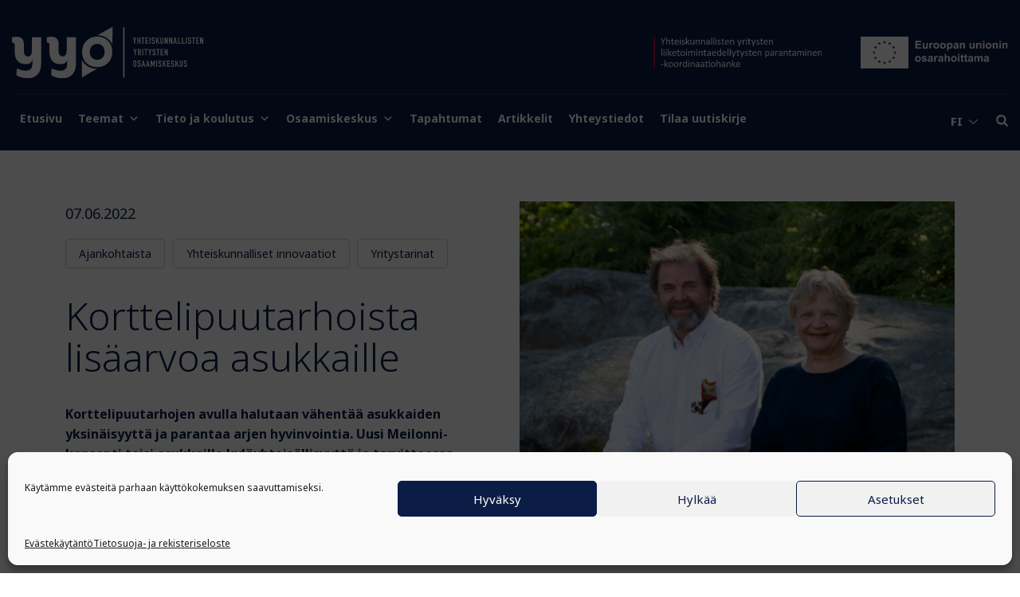

--- FILE ---
content_type: text/html; charset=UTF-8
request_url: https://yyo.fi/ajankohtaista/korttelipuutarhoista-lisaarvoa-asukkaille/
body_size: 25735
content:
<!doctype html>
<html lang="fi">
<head>
	<meta charset="UTF-8">
	<meta name="viewport" content="width=device-width, initial-scale=1">
	<link rel="profile" href="https://gmpg.org/xfn/11">

	<meta name='robots' content='index, follow, max-image-preview:large, max-snippet:-1, max-video-preview:-1' />

	<!-- This site is optimized with the Yoast SEO plugin v26.3 - https://yoast.com/wordpress/plugins/seo/ -->
	<title>Korttelipuutarhoista lisäarvoa asukkaille - Yhteiskunnallisten yritysten osaamiskeskus</title>
	<link rel="canonical" href="https://yyo.fi/ajankohtaista/korttelipuutarhoista-lisaarvoa-asukkaille/" />
	<meta property="og:locale" content="fi_FI" />
	<meta property="og:type" content="article" />
	<meta property="og:title" content="Korttelipuutarhoista lisäarvoa asukkaille - Yhteiskunnallisten yritysten osaamiskeskus" />
	<meta property="og:description" content="Korttelipuutarhojen avulla halutaan vähentää asukkaiden yksinäisyyttä ja parantaa arjen hyvinvointia. Uusi Meilonni-konsepti toisi asukkaille kyläyhteisöllisyyttä ja tarvittaessa huolenpitoa." />
	<meta property="og:url" content="https://yyo.fi/ajankohtaista/korttelipuutarhoista-lisaarvoa-asukkaille/" />
	<meta property="og:site_name" content="Yhteiskunnallisten yritysten osaamiskeskus" />
	<meta property="article:publisher" content="https://www.facebook.com/osaamiskeskusYYO" />
	<meta property="article:published_time" content="2022-06-07T08:42:36+00:00" />
	<meta property="article:modified_time" content="2022-06-14T10:50:00+00:00" />
	<meta property="og:image" content="https://yyo.fi/wp-content/uploads/2022/06/Anne-Hanhiniemi-ja-Timo-Linnossuo_pienennetty-nettiin.jpg" />
	<meta property="og:image:width" content="1659" />
	<meta property="og:image:height" content="1106" />
	<meta property="og:image:type" content="image/jpeg" />
	<meta name="twitter:card" content="summary_large_image" />
	<meta name="twitter:image" content="https://yyo.fi/wp-content/uploads/2022/06/Anne-Hanhiniemi-ja-Timo-Linnossuo_pienennetty-nettiin.jpg" />
	<meta name="twitter:creator" content="@yyosaamiskeskus" />
	<meta name="twitter:site" content="@yyosaamiskeskus" />
	<script type="application/ld+json" class="yoast-schema-graph">{"@context":"https://schema.org","@graph":[{"@type":"Article","@id":"https://yyo.fi/ajankohtaista/korttelipuutarhoista-lisaarvoa-asukkaille/#article","isPartOf":{"@id":"https://yyo.fi/ajankohtaista/korttelipuutarhoista-lisaarvoa-asukkaille/"},"author":{"name":"tiina.jappinen@vates.fi","@id":"https://yyo.fi/#/schema/person/ddb72d521eb0377dbe0abb0fac0950e4"},"headline":"Korttelipuutarhoista lisäarvoa asukkaille","datePublished":"2022-06-07T08:42:36+00:00","dateModified":"2022-06-14T10:50:00+00:00","mainEntityOfPage":{"@id":"https://yyo.fi/ajankohtaista/korttelipuutarhoista-lisaarvoa-asukkaille/"},"wordCount":613,"publisher":{"@id":"https://yyo.fi/#organization"},"image":{"@id":"https://yyo.fi/ajankohtaista/korttelipuutarhoista-lisaarvoa-asukkaille/#primaryimage"},"thumbnailUrl":"https://yyo.fi/wp-content/uploads/2022/06/Anne-Hanhiniemi-ja-Timo-Linnossuo_pienennetty-nettiin.jpg","articleSection":["Ajankohtaista","Yhteiskunnalliset innovaatiot","Yritystarinat"],"inLanguage":"fi"},{"@type":"WebPage","@id":"https://yyo.fi/ajankohtaista/korttelipuutarhoista-lisaarvoa-asukkaille/","url":"https://yyo.fi/ajankohtaista/korttelipuutarhoista-lisaarvoa-asukkaille/","name":"Korttelipuutarhoista lisäarvoa asukkaille - Yhteiskunnallisten yritysten osaamiskeskus","isPartOf":{"@id":"https://yyo.fi/#website"},"primaryImageOfPage":{"@id":"https://yyo.fi/ajankohtaista/korttelipuutarhoista-lisaarvoa-asukkaille/#primaryimage"},"image":{"@id":"https://yyo.fi/ajankohtaista/korttelipuutarhoista-lisaarvoa-asukkaille/#primaryimage"},"thumbnailUrl":"https://yyo.fi/wp-content/uploads/2022/06/Anne-Hanhiniemi-ja-Timo-Linnossuo_pienennetty-nettiin.jpg","datePublished":"2022-06-07T08:42:36+00:00","dateModified":"2022-06-14T10:50:00+00:00","breadcrumb":{"@id":"https://yyo.fi/ajankohtaista/korttelipuutarhoista-lisaarvoa-asukkaille/#breadcrumb"},"inLanguage":"fi","potentialAction":[{"@type":"ReadAction","target":["https://yyo.fi/ajankohtaista/korttelipuutarhoista-lisaarvoa-asukkaille/"]}]},{"@type":"ImageObject","inLanguage":"fi","@id":"https://yyo.fi/ajankohtaista/korttelipuutarhoista-lisaarvoa-asukkaille/#primaryimage","url":"https://yyo.fi/wp-content/uploads/2022/06/Anne-Hanhiniemi-ja-Timo-Linnossuo_pienennetty-nettiin.jpg","contentUrl":"https://yyo.fi/wp-content/uploads/2022/06/Anne-Hanhiniemi-ja-Timo-Linnossuo_pienennetty-nettiin.jpg","width":1659,"height":1106},{"@type":"BreadcrumbList","@id":"https://yyo.fi/ajankohtaista/korttelipuutarhoista-lisaarvoa-asukkaille/#breadcrumb","itemListElement":[{"@type":"ListItem","position":1,"name":"Etusivu","item":"https://yyo.fi/"},{"@type":"ListItem","position":2,"name":"Korttelipuutarhoista lisäarvoa asukkaille"}]},{"@type":"WebSite","@id":"https://yyo.fi/#website","url":"https://yyo.fi/","name":"Yhteiskunnallisten yritysten osaamiskeskus","description":"Tulevaisuuden yhteiskunnan rakentajille","publisher":{"@id":"https://yyo.fi/#organization"},"potentialAction":[{"@type":"SearchAction","target":{"@type":"EntryPoint","urlTemplate":"https://yyo.fi/?s={search_term_string}"},"query-input":{"@type":"PropertyValueSpecification","valueRequired":true,"valueName":"search_term_string"}}],"inLanguage":"fi"},{"@type":"Organization","@id":"https://yyo.fi/#organization","name":"Yhteiskunnallisten yritysten osaamiskeskus","url":"https://yyo.fi/","logo":{"@type":"ImageObject","inLanguage":"fi","@id":"https://yyo.fi/#/schema/logo/image/","url":"https://yyo.fi/wp-content/uploads/2022/01/yyo-1200x800-logo-nega2.png","contentUrl":"https://yyo.fi/wp-content/uploads/2022/01/yyo-1200x800-logo-nega2.png","width":1200,"height":800,"caption":"Yhteiskunnallisten yritysten osaamiskeskus"},"image":{"@id":"https://yyo.fi/#/schema/logo/image/"},"sameAs":["https://www.facebook.com/osaamiskeskusYYO","https://x.com/yyosaamiskeskus","https://www.linkedin.com/company/yhteiskunnallisten-yritysten-osaamiskeskus-yyo/"]},{"@type":"Person","@id":"https://yyo.fi/#/schema/person/ddb72d521eb0377dbe0abb0fac0950e4","name":"tiina.jappinen@vates.fi","image":{"@type":"ImageObject","inLanguage":"fi","@id":"https://yyo.fi/#/schema/person/image/","url":"https://secure.gravatar.com/avatar/5b9524256eff6ebcc1409dbc8a9b0b8ddf28e2e45c2ab12137fabd4b7acb7cc6?s=96&d=mm&r=g","contentUrl":"https://secure.gravatar.com/avatar/5b9524256eff6ebcc1409dbc8a9b0b8ddf28e2e45c2ab12137fabd4b7acb7cc6?s=96&d=mm&r=g","caption":"tiina.jappinen@vates.fi"}}]}</script>
	<!-- / Yoast SEO plugin. -->


<link rel='dns-prefetch' href='//cdn.jsdelivr.net' />
<link rel='dns-prefetch' href='//fonts.googleapis.com' />
<link rel='dns-prefetch' href='//cdnjs.cloudflare.com' />
<link rel="alternate" type="application/rss+xml" title="Yhteiskunnallisten yritysten osaamiskeskus &raquo; syöte" href="https://yyo.fi/feed/" />
<link rel="alternate" title="oEmbed (JSON)" type="application/json+oembed" href="https://yyo.fi/wp-json/oembed/1.0/embed?url=https%3A%2F%2Fyyo.fi%2Fajankohtaista%2Fkorttelipuutarhoista-lisaarvoa-asukkaille%2F" />
<link rel="alternate" title="oEmbed (XML)" type="text/xml+oembed" href="https://yyo.fi/wp-json/oembed/1.0/embed?url=https%3A%2F%2Fyyo.fi%2Fajankohtaista%2Fkorttelipuutarhoista-lisaarvoa-asukkaille%2F&#038;format=xml" />
<style id='wp-img-auto-sizes-contain-inline-css'>
img:is([sizes=auto i],[sizes^="auto," i]){contain-intrinsic-size:3000px 1500px}
/*# sourceURL=wp-img-auto-sizes-contain-inline-css */
</style>
<style id='wp-emoji-styles-inline-css'>

	img.wp-smiley, img.emoji {
		display: inline !important;
		border: none !important;
		box-shadow: none !important;
		height: 1em !important;
		width: 1em !important;
		margin: 0 0.07em !important;
		vertical-align: -0.1em !important;
		background: none !important;
		padding: 0 !important;
	}
/*# sourceURL=wp-emoji-styles-inline-css */
</style>
<style id='wp-block-library-inline-css'>
:root{--wp-block-synced-color:#7a00df;--wp-block-synced-color--rgb:122,0,223;--wp-bound-block-color:var(--wp-block-synced-color);--wp-editor-canvas-background:#ddd;--wp-admin-theme-color:#007cba;--wp-admin-theme-color--rgb:0,124,186;--wp-admin-theme-color-darker-10:#006ba1;--wp-admin-theme-color-darker-10--rgb:0,107,160.5;--wp-admin-theme-color-darker-20:#005a87;--wp-admin-theme-color-darker-20--rgb:0,90,135;--wp-admin-border-width-focus:2px}@media (min-resolution:192dpi){:root{--wp-admin-border-width-focus:1.5px}}.wp-element-button{cursor:pointer}:root .has-very-light-gray-background-color{background-color:#eee}:root .has-very-dark-gray-background-color{background-color:#313131}:root .has-very-light-gray-color{color:#eee}:root .has-very-dark-gray-color{color:#313131}:root .has-vivid-green-cyan-to-vivid-cyan-blue-gradient-background{background:linear-gradient(135deg,#00d084,#0693e3)}:root .has-purple-crush-gradient-background{background:linear-gradient(135deg,#34e2e4,#4721fb 50%,#ab1dfe)}:root .has-hazy-dawn-gradient-background{background:linear-gradient(135deg,#faaca8,#dad0ec)}:root .has-subdued-olive-gradient-background{background:linear-gradient(135deg,#fafae1,#67a671)}:root .has-atomic-cream-gradient-background{background:linear-gradient(135deg,#fdd79a,#004a59)}:root .has-nightshade-gradient-background{background:linear-gradient(135deg,#330968,#31cdcf)}:root .has-midnight-gradient-background{background:linear-gradient(135deg,#020381,#2874fc)}:root{--wp--preset--font-size--normal:16px;--wp--preset--font-size--huge:42px}.has-regular-font-size{font-size:1em}.has-larger-font-size{font-size:2.625em}.has-normal-font-size{font-size:var(--wp--preset--font-size--normal)}.has-huge-font-size{font-size:var(--wp--preset--font-size--huge)}.has-text-align-center{text-align:center}.has-text-align-left{text-align:left}.has-text-align-right{text-align:right}.has-fit-text{white-space:nowrap!important}#end-resizable-editor-section{display:none}.aligncenter{clear:both}.items-justified-left{justify-content:flex-start}.items-justified-center{justify-content:center}.items-justified-right{justify-content:flex-end}.items-justified-space-between{justify-content:space-between}.screen-reader-text{border:0;clip-path:inset(50%);height:1px;margin:-1px;overflow:hidden;padding:0;position:absolute;width:1px;word-wrap:normal!important}.screen-reader-text:focus{background-color:#ddd;clip-path:none;color:#444;display:block;font-size:1em;height:auto;left:5px;line-height:normal;padding:15px 23px 14px;text-decoration:none;top:5px;width:auto;z-index:100000}html :where(.has-border-color){border-style:solid}html :where([style*=border-top-color]){border-top-style:solid}html :where([style*=border-right-color]){border-right-style:solid}html :where([style*=border-bottom-color]){border-bottom-style:solid}html :where([style*=border-left-color]){border-left-style:solid}html :where([style*=border-width]){border-style:solid}html :where([style*=border-top-width]){border-top-style:solid}html :where([style*=border-right-width]){border-right-style:solid}html :where([style*=border-bottom-width]){border-bottom-style:solid}html :where([style*=border-left-width]){border-left-style:solid}html :where(img[class*=wp-image-]){height:auto;max-width:100%}:where(figure){margin:0 0 1em}html :where(.is-position-sticky){--wp-admin--admin-bar--position-offset:var(--wp-admin--admin-bar--height,0px)}@media screen and (max-width:600px){html :where(.is-position-sticky){--wp-admin--admin-bar--position-offset:0px}}

/*# sourceURL=wp-block-library-inline-css */
</style><style id='wp-block-heading-inline-css'>
h1:where(.wp-block-heading).has-background,h2:where(.wp-block-heading).has-background,h3:where(.wp-block-heading).has-background,h4:where(.wp-block-heading).has-background,h5:where(.wp-block-heading).has-background,h6:where(.wp-block-heading).has-background{padding:1.25em 2.375em}h1.has-text-align-left[style*=writing-mode]:where([style*=vertical-lr]),h1.has-text-align-right[style*=writing-mode]:where([style*=vertical-rl]),h2.has-text-align-left[style*=writing-mode]:where([style*=vertical-lr]),h2.has-text-align-right[style*=writing-mode]:where([style*=vertical-rl]),h3.has-text-align-left[style*=writing-mode]:where([style*=vertical-lr]),h3.has-text-align-right[style*=writing-mode]:where([style*=vertical-rl]),h4.has-text-align-left[style*=writing-mode]:where([style*=vertical-lr]),h4.has-text-align-right[style*=writing-mode]:where([style*=vertical-rl]),h5.has-text-align-left[style*=writing-mode]:where([style*=vertical-lr]),h5.has-text-align-right[style*=writing-mode]:where([style*=vertical-rl]),h6.has-text-align-left[style*=writing-mode]:where([style*=vertical-lr]),h6.has-text-align-right[style*=writing-mode]:where([style*=vertical-rl]){rotate:180deg}
/*# sourceURL=https://yyo.fi/wp-includes/blocks/heading/style.min.css */
</style>
<style id='wp-block-image-inline-css'>
.wp-block-image>a,.wp-block-image>figure>a{display:inline-block}.wp-block-image img{box-sizing:border-box;height:auto;max-width:100%;vertical-align:bottom}@media not (prefers-reduced-motion){.wp-block-image img.hide{visibility:hidden}.wp-block-image img.show{animation:show-content-image .4s}}.wp-block-image[style*=border-radius] img,.wp-block-image[style*=border-radius]>a{border-radius:inherit}.wp-block-image.has-custom-border img{box-sizing:border-box}.wp-block-image.aligncenter{text-align:center}.wp-block-image.alignfull>a,.wp-block-image.alignwide>a{width:100%}.wp-block-image.alignfull img,.wp-block-image.alignwide img{height:auto;width:100%}.wp-block-image .aligncenter,.wp-block-image .alignleft,.wp-block-image .alignright,.wp-block-image.aligncenter,.wp-block-image.alignleft,.wp-block-image.alignright{display:table}.wp-block-image .aligncenter>figcaption,.wp-block-image .alignleft>figcaption,.wp-block-image .alignright>figcaption,.wp-block-image.aligncenter>figcaption,.wp-block-image.alignleft>figcaption,.wp-block-image.alignright>figcaption{caption-side:bottom;display:table-caption}.wp-block-image .alignleft{float:left;margin:.5em 1em .5em 0}.wp-block-image .alignright{float:right;margin:.5em 0 .5em 1em}.wp-block-image .aligncenter{margin-left:auto;margin-right:auto}.wp-block-image :where(figcaption){margin-bottom:1em;margin-top:.5em}.wp-block-image.is-style-circle-mask img{border-radius:9999px}@supports ((-webkit-mask-image:none) or (mask-image:none)) or (-webkit-mask-image:none){.wp-block-image.is-style-circle-mask img{border-radius:0;-webkit-mask-image:url('data:image/svg+xml;utf8,<svg viewBox="0 0 100 100" xmlns="http://www.w3.org/2000/svg"><circle cx="50" cy="50" r="50"/></svg>');mask-image:url('data:image/svg+xml;utf8,<svg viewBox="0 0 100 100" xmlns="http://www.w3.org/2000/svg"><circle cx="50" cy="50" r="50"/></svg>');mask-mode:alpha;-webkit-mask-position:center;mask-position:center;-webkit-mask-repeat:no-repeat;mask-repeat:no-repeat;-webkit-mask-size:contain;mask-size:contain}}:root :where(.wp-block-image.is-style-rounded img,.wp-block-image .is-style-rounded img){border-radius:9999px}.wp-block-image figure{margin:0}.wp-lightbox-container{display:flex;flex-direction:column;position:relative}.wp-lightbox-container img{cursor:zoom-in}.wp-lightbox-container img:hover+button{opacity:1}.wp-lightbox-container button{align-items:center;backdrop-filter:blur(16px) saturate(180%);background-color:#5a5a5a40;border:none;border-radius:4px;cursor:zoom-in;display:flex;height:20px;justify-content:center;opacity:0;padding:0;position:absolute;right:16px;text-align:center;top:16px;width:20px;z-index:100}@media not (prefers-reduced-motion){.wp-lightbox-container button{transition:opacity .2s ease}}.wp-lightbox-container button:focus-visible{outline:3px auto #5a5a5a40;outline:3px auto -webkit-focus-ring-color;outline-offset:3px}.wp-lightbox-container button:hover{cursor:pointer;opacity:1}.wp-lightbox-container button:focus{opacity:1}.wp-lightbox-container button:focus,.wp-lightbox-container button:hover,.wp-lightbox-container button:not(:hover):not(:active):not(.has-background){background-color:#5a5a5a40;border:none}.wp-lightbox-overlay{box-sizing:border-box;cursor:zoom-out;height:100vh;left:0;overflow:hidden;position:fixed;top:0;visibility:hidden;width:100%;z-index:100000}.wp-lightbox-overlay .close-button{align-items:center;cursor:pointer;display:flex;justify-content:center;min-height:40px;min-width:40px;padding:0;position:absolute;right:calc(env(safe-area-inset-right) + 16px);top:calc(env(safe-area-inset-top) + 16px);z-index:5000000}.wp-lightbox-overlay .close-button:focus,.wp-lightbox-overlay .close-button:hover,.wp-lightbox-overlay .close-button:not(:hover):not(:active):not(.has-background){background:none;border:none}.wp-lightbox-overlay .lightbox-image-container{height:var(--wp--lightbox-container-height);left:50%;overflow:hidden;position:absolute;top:50%;transform:translate(-50%,-50%);transform-origin:top left;width:var(--wp--lightbox-container-width);z-index:9999999999}.wp-lightbox-overlay .wp-block-image{align-items:center;box-sizing:border-box;display:flex;height:100%;justify-content:center;margin:0;position:relative;transform-origin:0 0;width:100%;z-index:3000000}.wp-lightbox-overlay .wp-block-image img{height:var(--wp--lightbox-image-height);min-height:var(--wp--lightbox-image-height);min-width:var(--wp--lightbox-image-width);width:var(--wp--lightbox-image-width)}.wp-lightbox-overlay .wp-block-image figcaption{display:none}.wp-lightbox-overlay button{background:none;border:none}.wp-lightbox-overlay .scrim{background-color:#fff;height:100%;opacity:.9;position:absolute;width:100%;z-index:2000000}.wp-lightbox-overlay.active{visibility:visible}@media not (prefers-reduced-motion){.wp-lightbox-overlay.active{animation:turn-on-visibility .25s both}.wp-lightbox-overlay.active img{animation:turn-on-visibility .35s both}.wp-lightbox-overlay.show-closing-animation:not(.active){animation:turn-off-visibility .35s both}.wp-lightbox-overlay.show-closing-animation:not(.active) img{animation:turn-off-visibility .25s both}.wp-lightbox-overlay.zoom.active{animation:none;opacity:1;visibility:visible}.wp-lightbox-overlay.zoom.active .lightbox-image-container{animation:lightbox-zoom-in .4s}.wp-lightbox-overlay.zoom.active .lightbox-image-container img{animation:none}.wp-lightbox-overlay.zoom.active .scrim{animation:turn-on-visibility .4s forwards}.wp-lightbox-overlay.zoom.show-closing-animation:not(.active){animation:none}.wp-lightbox-overlay.zoom.show-closing-animation:not(.active) .lightbox-image-container{animation:lightbox-zoom-out .4s}.wp-lightbox-overlay.zoom.show-closing-animation:not(.active) .lightbox-image-container img{animation:none}.wp-lightbox-overlay.zoom.show-closing-animation:not(.active) .scrim{animation:turn-off-visibility .4s forwards}}@keyframes show-content-image{0%{visibility:hidden}99%{visibility:hidden}to{visibility:visible}}@keyframes turn-on-visibility{0%{opacity:0}to{opacity:1}}@keyframes turn-off-visibility{0%{opacity:1;visibility:visible}99%{opacity:0;visibility:visible}to{opacity:0;visibility:hidden}}@keyframes lightbox-zoom-in{0%{transform:translate(calc((-100vw + var(--wp--lightbox-scrollbar-width))/2 + var(--wp--lightbox-initial-left-position)),calc(-50vh + var(--wp--lightbox-initial-top-position))) scale(var(--wp--lightbox-scale))}to{transform:translate(-50%,-50%) scale(1)}}@keyframes lightbox-zoom-out{0%{transform:translate(-50%,-50%) scale(1);visibility:visible}99%{visibility:visible}to{transform:translate(calc((-100vw + var(--wp--lightbox-scrollbar-width))/2 + var(--wp--lightbox-initial-left-position)),calc(-50vh + var(--wp--lightbox-initial-top-position))) scale(var(--wp--lightbox-scale));visibility:hidden}}
/*# sourceURL=https://yyo.fi/wp-includes/blocks/image/style.min.css */
</style>
<style id='wp-block-paragraph-inline-css'>
.is-small-text{font-size:.875em}.is-regular-text{font-size:1em}.is-large-text{font-size:2.25em}.is-larger-text{font-size:3em}.has-drop-cap:not(:focus):first-letter{float:left;font-size:8.4em;font-style:normal;font-weight:100;line-height:.68;margin:.05em .1em 0 0;text-transform:uppercase}body.rtl .has-drop-cap:not(:focus):first-letter{float:none;margin-left:.1em}p.has-drop-cap.has-background{overflow:hidden}:root :where(p.has-background){padding:1.25em 2.375em}:where(p.has-text-color:not(.has-link-color)) a{color:inherit}p.has-text-align-left[style*="writing-mode:vertical-lr"],p.has-text-align-right[style*="writing-mode:vertical-rl"]{rotate:180deg}
.is-style-text-lead, .editor-styles-wrapper .is-style-text-lead { font-style:italic; color:#585858; }
/*# sourceURL=wp-block-paragraph-inline-css */
</style>
<style id='global-styles-inline-css'>
:root{--wp--preset--aspect-ratio--square: 1;--wp--preset--aspect-ratio--4-3: 4/3;--wp--preset--aspect-ratio--3-4: 3/4;--wp--preset--aspect-ratio--3-2: 3/2;--wp--preset--aspect-ratio--2-3: 2/3;--wp--preset--aspect-ratio--16-9: 16/9;--wp--preset--aspect-ratio--9-16: 9/16;--wp--preset--color--black: #000000;--wp--preset--color--cyan-bluish-gray: #abb8c3;--wp--preset--color--white: #ffffff;--wp--preset--color--pale-pink: #f78da7;--wp--preset--color--vivid-red: #cf2e2e;--wp--preset--color--luminous-vivid-orange: #ff6900;--wp--preset--color--luminous-vivid-amber: #fcb900;--wp--preset--color--light-green-cyan: #7bdcb5;--wp--preset--color--vivid-green-cyan: #00d084;--wp--preset--color--pale-cyan-blue: #8ed1fc;--wp--preset--color--vivid-cyan-blue: #0693e3;--wp--preset--color--vivid-purple: #9b51e0;--wp--preset--gradient--vivid-cyan-blue-to-vivid-purple: linear-gradient(135deg,rgb(6,147,227) 0%,rgb(155,81,224) 100%);--wp--preset--gradient--light-green-cyan-to-vivid-green-cyan: linear-gradient(135deg,rgb(122,220,180) 0%,rgb(0,208,130) 100%);--wp--preset--gradient--luminous-vivid-amber-to-luminous-vivid-orange: linear-gradient(135deg,rgb(252,185,0) 0%,rgb(255,105,0) 100%);--wp--preset--gradient--luminous-vivid-orange-to-vivid-red: linear-gradient(135deg,rgb(255,105,0) 0%,rgb(207,46,46) 100%);--wp--preset--gradient--very-light-gray-to-cyan-bluish-gray: linear-gradient(135deg,rgb(238,238,238) 0%,rgb(169,184,195) 100%);--wp--preset--gradient--cool-to-warm-spectrum: linear-gradient(135deg,rgb(74,234,220) 0%,rgb(151,120,209) 20%,rgb(207,42,186) 40%,rgb(238,44,130) 60%,rgb(251,105,98) 80%,rgb(254,248,76) 100%);--wp--preset--gradient--blush-light-purple: linear-gradient(135deg,rgb(255,206,236) 0%,rgb(152,150,240) 100%);--wp--preset--gradient--blush-bordeaux: linear-gradient(135deg,rgb(254,205,165) 0%,rgb(254,45,45) 50%,rgb(107,0,62) 100%);--wp--preset--gradient--luminous-dusk: linear-gradient(135deg,rgb(255,203,112) 0%,rgb(199,81,192) 50%,rgb(65,88,208) 100%);--wp--preset--gradient--pale-ocean: linear-gradient(135deg,rgb(255,245,203) 0%,rgb(182,227,212) 50%,rgb(51,167,181) 100%);--wp--preset--gradient--electric-grass: linear-gradient(135deg,rgb(202,248,128) 0%,rgb(113,206,126) 100%);--wp--preset--gradient--midnight: linear-gradient(135deg,rgb(2,3,129) 0%,rgb(40,116,252) 100%);--wp--preset--font-size--small: 13px;--wp--preset--font-size--medium: 20px;--wp--preset--font-size--large: 36px;--wp--preset--font-size--x-large: 42px;--wp--preset--spacing--20: 0.44rem;--wp--preset--spacing--30: 0.67rem;--wp--preset--spacing--40: 1rem;--wp--preset--spacing--50: 1.5rem;--wp--preset--spacing--60: 2.25rem;--wp--preset--spacing--70: 3.38rem;--wp--preset--spacing--80: 5.06rem;--wp--preset--shadow--natural: 6px 6px 9px rgba(0, 0, 0, 0.2);--wp--preset--shadow--deep: 12px 12px 50px rgba(0, 0, 0, 0.4);--wp--preset--shadow--sharp: 6px 6px 0px rgba(0, 0, 0, 0.2);--wp--preset--shadow--outlined: 6px 6px 0px -3px rgb(255, 255, 255), 6px 6px rgb(0, 0, 0);--wp--preset--shadow--crisp: 6px 6px 0px rgb(0, 0, 0);}:where(.is-layout-flex){gap: 0.5em;}:where(.is-layout-grid){gap: 0.5em;}body .is-layout-flex{display: flex;}.is-layout-flex{flex-wrap: wrap;align-items: center;}.is-layout-flex > :is(*, div){margin: 0;}body .is-layout-grid{display: grid;}.is-layout-grid > :is(*, div){margin: 0;}:where(.wp-block-columns.is-layout-flex){gap: 2em;}:where(.wp-block-columns.is-layout-grid){gap: 2em;}:where(.wp-block-post-template.is-layout-flex){gap: 1.25em;}:where(.wp-block-post-template.is-layout-grid){gap: 1.25em;}.has-black-color{color: var(--wp--preset--color--black) !important;}.has-cyan-bluish-gray-color{color: var(--wp--preset--color--cyan-bluish-gray) !important;}.has-white-color{color: var(--wp--preset--color--white) !important;}.has-pale-pink-color{color: var(--wp--preset--color--pale-pink) !important;}.has-vivid-red-color{color: var(--wp--preset--color--vivid-red) !important;}.has-luminous-vivid-orange-color{color: var(--wp--preset--color--luminous-vivid-orange) !important;}.has-luminous-vivid-amber-color{color: var(--wp--preset--color--luminous-vivid-amber) !important;}.has-light-green-cyan-color{color: var(--wp--preset--color--light-green-cyan) !important;}.has-vivid-green-cyan-color{color: var(--wp--preset--color--vivid-green-cyan) !important;}.has-pale-cyan-blue-color{color: var(--wp--preset--color--pale-cyan-blue) !important;}.has-vivid-cyan-blue-color{color: var(--wp--preset--color--vivid-cyan-blue) !important;}.has-vivid-purple-color{color: var(--wp--preset--color--vivid-purple) !important;}.has-black-background-color{background-color: var(--wp--preset--color--black) !important;}.has-cyan-bluish-gray-background-color{background-color: var(--wp--preset--color--cyan-bluish-gray) !important;}.has-white-background-color{background-color: var(--wp--preset--color--white) !important;}.has-pale-pink-background-color{background-color: var(--wp--preset--color--pale-pink) !important;}.has-vivid-red-background-color{background-color: var(--wp--preset--color--vivid-red) !important;}.has-luminous-vivid-orange-background-color{background-color: var(--wp--preset--color--luminous-vivid-orange) !important;}.has-luminous-vivid-amber-background-color{background-color: var(--wp--preset--color--luminous-vivid-amber) !important;}.has-light-green-cyan-background-color{background-color: var(--wp--preset--color--light-green-cyan) !important;}.has-vivid-green-cyan-background-color{background-color: var(--wp--preset--color--vivid-green-cyan) !important;}.has-pale-cyan-blue-background-color{background-color: var(--wp--preset--color--pale-cyan-blue) !important;}.has-vivid-cyan-blue-background-color{background-color: var(--wp--preset--color--vivid-cyan-blue) !important;}.has-vivid-purple-background-color{background-color: var(--wp--preset--color--vivid-purple) !important;}.has-black-border-color{border-color: var(--wp--preset--color--black) !important;}.has-cyan-bluish-gray-border-color{border-color: var(--wp--preset--color--cyan-bluish-gray) !important;}.has-white-border-color{border-color: var(--wp--preset--color--white) !important;}.has-pale-pink-border-color{border-color: var(--wp--preset--color--pale-pink) !important;}.has-vivid-red-border-color{border-color: var(--wp--preset--color--vivid-red) !important;}.has-luminous-vivid-orange-border-color{border-color: var(--wp--preset--color--luminous-vivid-orange) !important;}.has-luminous-vivid-amber-border-color{border-color: var(--wp--preset--color--luminous-vivid-amber) !important;}.has-light-green-cyan-border-color{border-color: var(--wp--preset--color--light-green-cyan) !important;}.has-vivid-green-cyan-border-color{border-color: var(--wp--preset--color--vivid-green-cyan) !important;}.has-pale-cyan-blue-border-color{border-color: var(--wp--preset--color--pale-cyan-blue) !important;}.has-vivid-cyan-blue-border-color{border-color: var(--wp--preset--color--vivid-cyan-blue) !important;}.has-vivid-purple-border-color{border-color: var(--wp--preset--color--vivid-purple) !important;}.has-vivid-cyan-blue-to-vivid-purple-gradient-background{background: var(--wp--preset--gradient--vivid-cyan-blue-to-vivid-purple) !important;}.has-light-green-cyan-to-vivid-green-cyan-gradient-background{background: var(--wp--preset--gradient--light-green-cyan-to-vivid-green-cyan) !important;}.has-luminous-vivid-amber-to-luminous-vivid-orange-gradient-background{background: var(--wp--preset--gradient--luminous-vivid-amber-to-luminous-vivid-orange) !important;}.has-luminous-vivid-orange-to-vivid-red-gradient-background{background: var(--wp--preset--gradient--luminous-vivid-orange-to-vivid-red) !important;}.has-very-light-gray-to-cyan-bluish-gray-gradient-background{background: var(--wp--preset--gradient--very-light-gray-to-cyan-bluish-gray) !important;}.has-cool-to-warm-spectrum-gradient-background{background: var(--wp--preset--gradient--cool-to-warm-spectrum) !important;}.has-blush-light-purple-gradient-background{background: var(--wp--preset--gradient--blush-light-purple) !important;}.has-blush-bordeaux-gradient-background{background: var(--wp--preset--gradient--blush-bordeaux) !important;}.has-luminous-dusk-gradient-background{background: var(--wp--preset--gradient--luminous-dusk) !important;}.has-pale-ocean-gradient-background{background: var(--wp--preset--gradient--pale-ocean) !important;}.has-electric-grass-gradient-background{background: var(--wp--preset--gradient--electric-grass) !important;}.has-midnight-gradient-background{background: var(--wp--preset--gradient--midnight) !important;}.has-small-font-size{font-size: var(--wp--preset--font-size--small) !important;}.has-medium-font-size{font-size: var(--wp--preset--font-size--medium) !important;}.has-large-font-size{font-size: var(--wp--preset--font-size--large) !important;}.has-x-large-font-size{font-size: var(--wp--preset--font-size--x-large) !important;}
/*# sourceURL=global-styles-inline-css */
</style>

<style id='classic-theme-styles-inline-css'>
/*! This file is auto-generated */
.wp-block-button__link{color:#fff;background-color:#32373c;border-radius:9999px;box-shadow:none;text-decoration:none;padding:calc(.667em + 2px) calc(1.333em + 2px);font-size:1.125em}.wp-block-file__button{background:#32373c;color:#fff;text-decoration:none}
/*# sourceURL=/wp-includes/css/classic-themes.min.css */
</style>
<link rel='stylesheet' id='contact-form-7-css' href='https://yyo.fi/wp-content/plugins/contact-form-7/includes/css/styles.css?ver=6.1.3' media='all' />
<link rel='stylesheet' id='wpa-css-css' href='https://yyo.fi/wp-content/plugins/honeypot/includes/css/wpa.css?ver=2.3.04' media='all' />
<link rel='stylesheet' id='cmplz-general-css' href='https://yyo.fi/wp-content/plugins/complianz-gdpr/assets/css/cookieblocker.min.css?ver=1762316859' media='all' />
<link rel='stylesheet' id='megamenu-css' href='https://yyo.fi/wp-content/uploads/maxmegamenu/style_fi.css?ver=c43449' media='all' />
<link rel='stylesheet' id='dashicons-css' href='https://yyo.fi/wp-includes/css/dashicons.min.css?ver=6.9' media='all' />
<link rel='stylesheet' id='search-filter-plugin-styles-css' href='https://yyo.fi/wp-content/plugins/search-filter-pro/public/assets/css/search-filter.min.css?ver=2.5.21' media='all' />
<link rel='stylesheet' id='bs5css-css' href='https://cdn.jsdelivr.net/npm/bootstrap@5.3.2/dist/css/bootstrap.min.css?ver=2.0.0' media='' />
<link rel='stylesheet' id='yyo-style-css' href='https://yyo.fi/wp-content/themes/yyo/style.css?ver=2.0.0' media='all' />
<link rel='stylesheet' id='splide-css' href='https://cdn.jsdelivr.net/npm/@splidejs/splide@4.1.4/dist/css/splide.min.css?ver=2.0.0' media='all' />
<link rel='stylesheet' id='google-fonts-css' href='https://fonts.googleapis.com/css2?family=Noto+Sans%3Aital%2Cwght%400%2C300%3B0%2C400%3B0%2C700%3B0%2C900%3B1%2C400%3B1%2C700&#038;display=swap&#038;ver=6.9' media='all' />
<link rel='stylesheet' id='fontawesome-css' href='https://cdnjs.cloudflare.com/ajax/libs/font-awesome/6.5.1/css/all.min.css?ver=6.9' media='all' />
<link rel='stylesheet' id='cf7cf-style-css' href='https://yyo.fi/wp-content/plugins/cf7-conditional-fields/style.css?ver=2.6.6' media='all' />
<script src="https://yyo.fi/wp-includes/js/jquery/jquery.min.js?ver=3.7.1" id="jquery-core-js"></script>
<script src="https://yyo.fi/wp-includes/js/jquery/jquery-migrate.min.js?ver=3.4.1" id="jquery-migrate-js"></script>
<script id="search-filter-plugin-build-js-extra">
var SF_LDATA = {"ajax_url":"https://yyo.fi/wp-admin/admin-ajax.php","home_url":"https://yyo.fi/","extensions":[]};
//# sourceURL=search-filter-plugin-build-js-extra
</script>
<script src="https://yyo.fi/wp-content/plugins/search-filter-pro/public/assets/js/search-filter-build.min.js?ver=2.5.21" id="search-filter-plugin-build-js"></script>
<script src="https://yyo.fi/wp-content/plugins/search-filter-pro/public/assets/js/chosen.jquery.min.js?ver=2.5.21" id="search-filter-plugin-chosen-js"></script>
<script src="https://yyo.fi/wp-content/themes/yyo/blocks/materials-block/materials-block.js?ver=2.0.0" id="materials-block-js"></script>
<link rel="https://api.w.org/" href="https://yyo.fi/wp-json/" /><link rel="alternate" title="JSON" type="application/json" href="https://yyo.fi/wp-json/wp/v2/posts/2312" /><link rel="EditURI" type="application/rsd+xml" title="RSD" href="https://yyo.fi/xmlrpc.php?rsd" />

<link rel='shortlink' href='https://yyo.fi/?p=2312' />
			<style>.cmplz-hidden {
					display: none !important;
				}</style><link rel="icon" href="https://yyo.fi/wp-content/uploads/2021/12/cropped-favicon-32x32.png" sizes="32x32" />
<link rel="icon" href="https://yyo.fi/wp-content/uploads/2021/12/cropped-favicon-192x192.png" sizes="192x192" />
<link rel="apple-touch-icon" href="https://yyo.fi/wp-content/uploads/2021/12/cropped-favicon-180x180.png" />
<meta name="msapplication-TileImage" content="https://yyo.fi/wp-content/uploads/2021/12/cropped-favicon-270x270.png" />
<style type="text/css">/** Mega Menu CSS: fs **/</style>
</head>

<body data-cmplz=1 class="wp-singular post-template-default single single-post postid-2312 single-format-standard wp-theme-yyo mega-menu-primary no-sidebar">
<div id="page" class="site">
	<a class="skip-link screen-reader-text" href="#primary">Siirry sisältöön</a>

	<div class="nav-container">
      <header id="masthead" class="site-header">
        
<div class="site-branding d-lg-flex justify-content-between align-items-center border-bottom pb-3">
  <p class="site-title">
    <a href="https://yyo.fi/" rel="home">
      <span class="screen-reader-text">Yhteiskunnallisten yritysten osaamiskeskus</span>
      <svg xmlns="http://www.w3.org/2000/svg" xmlns:xlink="http://www.w3.org/1999/xlink" width="266.673" height="72" viewBox="0 0 266.673 72"><defs><clipPath id="a"><rect width="266.673" height="72" fill="none"/></clipPath></defs><g transform="translate(0 0)"><path d="M136.881,20.842V17.075l-1.752-5.145h1.351l1.026,3.542h.025l1.027-3.542h1.351l-1.752,5.145v3.767Z" transform="translate(33.481 2.956)" fill="#fff"/><path d="M140.184,20.842V11.93h1.276v3.818h1.577V11.93h1.278v8.912h-1.278V16.874H141.46v3.968Z" transform="translate(34.733 2.956)" fill="#fff"/><path d="M146.164,20.842v-7.71h-1.477v-1.2h4.231v1.2H147.44v7.71Z" transform="translate(35.849 2.956)" fill="#fff"/><path d="M149.264,20.842V11.93h3.806v1.2h-2.529v2.617h2.2v1.2h-2.2v2.617h2.529v1.276Z" transform="translate(36.983 2.956)" fill="#fff"/><rect width="1.276" height="8.912" transform="translate(191.693 14.886)" fill="#fff"/><g transform="translate(0 0)"><g clip-path="url(#a)"><path d="M160.4,14.511h-1.277v-.288a1.352,1.352,0,0,0-.207-.756.762.762,0,0,0-.694-.321.8.8,0,0,0-.427.1.841.841,0,0,0-.262.251,1.056,1.056,0,0,0-.139.369,2.409,2.409,0,0,0-.037.432c0,.175.007.321.019.438a.867.867,0,0,0,.095.313.69.69,0,0,0,.218.237,2,2,0,0,0,.394.2l.976.388a2.407,2.407,0,0,1,.689.381,1.65,1.65,0,0,1,.413.508,2.32,2.32,0,0,1,.187.683,6.668,6.668,0,0,1,.051.868,4.6,4.6,0,0,1-.112,1.046,2.2,2.2,0,0,1-.363.82,1.814,1.814,0,0,1-.689.55,2.426,2.426,0,0,1-1.038.2,2.251,2.251,0,0,1-.865-.163,2.052,2.052,0,0,1-.689-.449,2.231,2.231,0,0,1-.457-.67,2.042,2.042,0,0,1-.168-.832v-.475h1.276v.4a1.047,1.047,0,0,0,.207.633.806.806,0,0,0,.695.282,1.123,1.123,0,0,0,.507-.095.662.662,0,0,0,.281-.268,1,1,0,0,0,.12-.419c.011-.163.019-.344.019-.544a5.507,5.507,0,0,0-.025-.575.983.983,0,0,0-.1-.364.7.7,0,0,0-.231-.225,3.026,3.026,0,0,0-.382-.188l-.913-.376a2.019,2.019,0,0,1-1.108-.895,3.065,3.065,0,0,1-.282-1.4,3.271,3.271,0,0,1,.137-.952,2.167,2.167,0,0,1,.414-.776,1.891,1.891,0,0,1,.669-.519,2.249,2.249,0,0,1,.971-.195,2.116,2.116,0,0,1,.87.176,2.2,2.2,0,0,1,.681.463,1.933,1.933,0,0,1,.577,1.378Z" transform="translate(38.656 2.941)" fill="#fff"/><path d="M160.88,20.842V11.93h1.276V16h.025l1.865-4.068h1.276L163.584,15.5l2.065,5.344H164.3l-1.451-3.954-.689,1.289v2.665Z" transform="translate(39.861 2.956)" fill="#fff"/><path d="M169.9,11.93v6.909a2.025,2.025,0,0,1-.6,1.465,2.136,2.136,0,0,1-.663.45,2,2,0,0,1-.8.163,1.944,1.944,0,0,1-.795-.163,2.173,2.173,0,0,1-.658-.45,2.136,2.136,0,0,1-.45-.658,1.974,1.974,0,0,1-.163-.807V11.93h1.278v6.784a.96.96,0,0,0,.225.7.819.819,0,0,0,1.127,0,.955.955,0,0,0,.226-.7V11.93Z" transform="translate(41.071 2.956)" fill="#fff"/><path d="M170.535,20.842V11.93h1.227L173.69,17.3h.025V11.93h1.276v8.912h-1.2l-1.953-5.357h-.025v5.357Z" transform="translate(42.253 2.956)" fill="#fff"/><path d="M175.545,20.842V11.93h1.227L178.7,17.3h.025V11.93H180v8.912h-1.2l-1.953-5.357h-.025v5.357Z" transform="translate(43.495 2.956)" fill="#fff"/><path d="M180.308,20.842l1.99-8.912h1.064l1.99,8.912h-1.276l-.376-1.914H181.96l-.376,1.914Zm3.154-3.117-.625-3.229h-.025l-.626,3.229Z" transform="translate(44.675 2.956)" fill="#fff"/><path d="M185.568,20.842V11.93h1.276v7.635h2.529v1.276Z" transform="translate(45.978 2.956)" fill="#fff"/><path d="M189.918,20.842V11.93h1.276v7.635h2.529v1.276Z" transform="translate(47.056 2.956)" fill="#fff"/><rect width="1.276" height="8.912" transform="translate(242.42 14.886)" fill="#fff"/><path d="M201.053,14.511h-1.276v-.288a1.351,1.351,0,0,0-.207-.756.762.762,0,0,0-.694-.321.8.8,0,0,0-.427.1.84.84,0,0,0-.262.251,1.032,1.032,0,0,0-.139.369,2.409,2.409,0,0,0-.037.432c0,.175.008.321.019.438a.843.843,0,0,0,.095.313.69.69,0,0,0,.218.237,2,2,0,0,0,.394.2l.976.388a2.406,2.406,0,0,1,.689.381,1.65,1.65,0,0,1,.413.508,2.32,2.32,0,0,1,.187.683,6.663,6.663,0,0,1,.051.868,4.6,4.6,0,0,1-.112,1.046,2.2,2.2,0,0,1-.363.82,1.814,1.814,0,0,1-.689.55,2.426,2.426,0,0,1-1.038.2,2.251,2.251,0,0,1-.865-.163,2.052,2.052,0,0,1-.689-.449,2.231,2.231,0,0,1-.457-.67,2.042,2.042,0,0,1-.168-.832v-.475h1.276v.4a1.047,1.047,0,0,0,.207.633.806.806,0,0,0,.7.282,1.123,1.123,0,0,0,.507-.095.662.662,0,0,0,.281-.268,1,1,0,0,0,.12-.419c.011-.163.019-.344.019-.544a5.516,5.516,0,0,0-.025-.575.983.983,0,0,0-.1-.364.7.7,0,0,0-.231-.225,3.023,3.023,0,0,0-.382-.188l-.913-.376a2.019,2.019,0,0,1-1.108-.895,3.065,3.065,0,0,1-.282-1.4,3.272,3.272,0,0,1,.137-.952,2.167,2.167,0,0,1,.414-.776,1.891,1.891,0,0,1,.669-.519,2.249,2.249,0,0,1,.971-.195,2.116,2.116,0,0,1,.87.176,2.2,2.2,0,0,1,.681.463,1.933,1.933,0,0,1,.576,1.378Z" transform="translate(48.729 2.941)" fill="#fff"/><path d="M202.72,20.842v-7.71h-1.477v-1.2h4.231v1.2H204v7.71Z" transform="translate(49.862 2.956)" fill="#fff"/><path d="M205.821,20.842V11.93h3.806v1.2H207.1v2.617h2.2v1.2h-2.2v2.617h2.529v1.276Z" transform="translate(50.996 2.956)" fill="#fff"/><path d="M210.149,20.842V11.93h1.227L213.3,17.3h.025V11.93H214.6v8.912h-1.2l-1.953-5.357h-.025v5.357Z" transform="translate(52.068 2.956)" fill="#fff"/><path d="M137.433,33.718V29.951l-1.752-5.145h1.351l1.026,3.542h.025l1.027-3.542h1.351l-1.752,5.145v3.767Z" transform="translate(33.618 6.146)" fill="#fff"/><path d="M140.736,33.718V24.806h2.054q2.252,0,2.251,2.617a3.3,3.3,0,0,1-.242,1.339,1.9,1.9,0,0,1-.857.888l1.376,4.068h-1.353l-1.188-3.8h-.764v3.8Zm1.278-7.71v2.779h.725a1.288,1.288,0,0,0,.538-.094.713.713,0,0,0,.313-.27,1.255,1.255,0,0,0,.14-.432,5.067,5.067,0,0,0,0-1.188,1.235,1.235,0,0,0-.151-.445,1.018,1.018,0,0,0-.9-.351Z" transform="translate(34.87 6.146)" fill="#fff"/><rect width="1.276" height="8.912" transform="translate(181.791 30.953)" fill="#fff"/><path d="M149.4,33.718v-7.71h-1.477v-1.2h4.231v1.2h-1.477v7.71Z" transform="translate(36.651 6.146)" fill="#fff"/><path d="M154.024,33.718V29.951l-1.752-5.145h1.351l1.026,3.542h.025l1.027-3.542h1.353L155.3,29.951v3.767Z" transform="translate(37.728 6.146)" fill="#fff"/><path d="M161.375,27.388H160.1V27.1a1.352,1.352,0,0,0-.207-.756.762.762,0,0,0-.694-.321.8.8,0,0,0-.427.1.859.859,0,0,0-.263.251,1.082,1.082,0,0,0-.137.368,2.429,2.429,0,0,0-.036.433,3.926,3.926,0,0,0,.019.438.843.843,0,0,0,.094.313.69.69,0,0,0,.218.237,2.042,2.042,0,0,0,.394.2l.977.388a2.434,2.434,0,0,1,.688.381,1.65,1.65,0,0,1,.413.508,2.4,2.4,0,0,1,.188.683,6.685,6.685,0,0,1,.05.868,4.529,4.529,0,0,1-.114,1.046,2.182,2.182,0,0,1-.362.82,1.814,1.814,0,0,1-.689.55,2.428,2.428,0,0,1-1.039.2,2.249,2.249,0,0,1-.863-.163,2.034,2.034,0,0,1-.687-.449,2.211,2.211,0,0,1-.458-.67,2.042,2.042,0,0,1-.168-.832v-.475h1.276v.4a1.039,1.039,0,0,0,.207.633.8.8,0,0,0,.694.282,1.122,1.122,0,0,0,.508-.095.669.669,0,0,0,.281-.268.983.983,0,0,0,.12-.419c.011-.163.019-.344.019-.544a5.139,5.139,0,0,0-.026-.575.985.985,0,0,0-.1-.364.686.686,0,0,0-.231-.225,3.115,3.115,0,0,0-.382-.188l-.913-.376a2.019,2.019,0,0,1-1.108-.895,3.065,3.065,0,0,1-.282-1.4,3.231,3.231,0,0,1,.138-.952,2.163,2.163,0,0,1,.412-.776,1.907,1.907,0,0,1,.67-.519,2.248,2.248,0,0,1,.971-.195,2.116,2.116,0,0,1,.87.176,2.237,2.237,0,0,1,.683.463,1.937,1.937,0,0,1,.575,1.378Z" transform="translate(38.898 6.131)" fill="#fff"/><path d="M163.041,33.718v-7.71h-1.477v-1.2H165.8v1.2h-1.477v7.71Z" transform="translate(40.031 6.146)" fill="#fff"/><path d="M166.143,33.718V24.806h3.8v1.2h-2.528v2.617h2.2v1.2h-2.2v2.617h2.528v1.276Z" transform="translate(41.165 6.146)" fill="#fff"/><path d="M170.471,33.718V24.806H171.7l1.928,5.369h.026V24.806h1.276v8.912h-1.2l-1.951-5.357h-.025v5.357Z" transform="translate(42.237 6.146)" fill="#fff"/><path d="M135.546,39.8a2.29,2.29,0,0,1,.187-.952,2.013,2.013,0,0,1,.5-.688,2.1,2.1,0,0,1,.681-.4,2.273,2.273,0,0,1,2.235.4,2.1,2.1,0,0,1,.488.688,2.29,2.29,0,0,1,.187.952v4.707a2.26,2.26,0,0,1-.187.963,2,2,0,0,1-.488.664,2.17,2.17,0,0,1-.7.413,2.228,2.228,0,0,1-1.54,0,2.01,2.01,0,0,1-.681-.413,1.919,1.919,0,0,1-.5-.664,2.259,2.259,0,0,1-.187-.963Zm1.276,4.707a.851.851,0,0,0,.257.683.953.953,0,0,0,1.214,0,.854.854,0,0,0,.256-.683V39.8a.854.854,0,0,0-.256-.683.953.953,0,0,0-1.214,0,.851.851,0,0,0-.257.683Z" transform="translate(33.584 9.322)" fill="#fff"/><path d="M144.672,40.264H143.4v-.288a1.352,1.352,0,0,0-.207-.756.763.763,0,0,0-.694-.321.8.8,0,0,0-.427.1.858.858,0,0,0-.263.251,1.057,1.057,0,0,0-.137.368,2.432,2.432,0,0,0-.036.433,3.926,3.926,0,0,0,.019.438.82.82,0,0,0,.094.313.69.69,0,0,0,.218.237,2.041,2.041,0,0,0,.394.2l.977.388a2.433,2.433,0,0,1,.688.381,1.65,1.65,0,0,1,.413.508,2.4,2.4,0,0,1,.188.683,6.681,6.681,0,0,1,.05.868,4.53,4.53,0,0,1-.114,1.046,2.182,2.182,0,0,1-.362.82,1.814,1.814,0,0,1-.689.55,2.428,2.428,0,0,1-1.039.2,2.249,2.249,0,0,1-.863-.163,2.035,2.035,0,0,1-.688-.449,2.213,2.213,0,0,1-.458-.67,2.041,2.041,0,0,1-.168-.832v-.475h1.276v.4a1.039,1.039,0,0,0,.207.633.8.8,0,0,0,.694.282,1.122,1.122,0,0,0,.508-.095.669.669,0,0,0,.281-.268.983.983,0,0,0,.12-.419c.011-.163.019-.344.019-.544a5.138,5.138,0,0,0-.026-.575.984.984,0,0,0-.1-.364.685.685,0,0,0-.231-.225,3.113,3.113,0,0,0-.382-.188l-.913-.376a2.019,2.019,0,0,1-1.108-.895,3.065,3.065,0,0,1-.282-1.4,3.23,3.23,0,0,1,.138-.952,2.163,2.163,0,0,1,.412-.776,1.907,1.907,0,0,1,.67-.519,2.249,2.249,0,0,1,.971-.195,2.116,2.116,0,0,1,.87.176,2.237,2.237,0,0,1,.683.463,1.937,1.937,0,0,1,.575,1.378Z" transform="translate(34.76 9.322)" fill="#fff"/><path d="M144.767,46.595l1.99-8.912h1.063l1.99,8.912h-1.276l-.376-1.914h-1.741l-.376,1.914Zm3.153-3.117-.625-3.229h-.026l-.625,3.229Z" transform="translate(35.869 9.337)" fill="#fff"/><path d="M149.793,46.595l1.99-8.912h1.063l1.99,8.912H153.56l-.376-1.914h-1.741l-.376,1.914Zm3.153-3.117-.625-3.229h-.026l-.625,3.229Z" transform="translate(37.114 9.337)" fill="#fff"/><path d="M155.053,46.594V37.683h1.227l1.64,4.719h.025l1.627-4.719h1.239v8.912h-1.277V41.175h-.025L158.245,45h-.639l-1.252-3.829h-.025v5.419Z" transform="translate(38.417 9.337)" fill="#fff"/><rect width="1.276" height="8.912" transform="translate(201.098 47.02)" fill="#fff"/><path d="M167.937,40.264H166.66v-.288a1.352,1.352,0,0,0-.207-.756.763.763,0,0,0-.694-.321.8.8,0,0,0-.427.1.858.858,0,0,0-.263.251,1.057,1.057,0,0,0-.137.368,2.432,2.432,0,0,0-.036.433,3.926,3.926,0,0,0,.019.438.821.821,0,0,0,.094.313.69.69,0,0,0,.218.237,2.042,2.042,0,0,0,.394.2l.977.388a2.433,2.433,0,0,1,.688.381,1.65,1.65,0,0,1,.413.508,2.4,2.4,0,0,1,.188.683,6.684,6.684,0,0,1,.05.868,4.53,4.53,0,0,1-.114,1.046,2.182,2.182,0,0,1-.362.82,1.814,1.814,0,0,1-.689.55,2.428,2.428,0,0,1-1.039.2,2.249,2.249,0,0,1-.863-.163,2.035,2.035,0,0,1-.688-.449,2.212,2.212,0,0,1-.458-.67,2.042,2.042,0,0,1-.168-.832v-.475h1.276v.4a1.039,1.039,0,0,0,.207.633.8.8,0,0,0,.694.282,1.122,1.122,0,0,0,.508-.095.669.669,0,0,0,.281-.268.983.983,0,0,0,.12-.419c.011-.163.019-.344.019-.544a5.13,5.13,0,0,0-.026-.575.984.984,0,0,0-.1-.364.686.686,0,0,0-.231-.225,3.113,3.113,0,0,0-.382-.188l-.913-.376a2.019,2.019,0,0,1-1.108-.895,3.065,3.065,0,0,1-.282-1.4,3.229,3.229,0,0,1,.138-.952,2.163,2.163,0,0,1,.412-.776,1.907,1.907,0,0,1,.67-.519,2.248,2.248,0,0,1,.971-.195,2.116,2.116,0,0,1,.87.176,2.237,2.237,0,0,1,.683.463,1.937,1.937,0,0,1,.575,1.378Z" transform="translate(40.524 9.322)" fill="#fff"/><path d="M168.418,46.594V37.683h1.276V41.75h.025l1.864-4.068h1.276l-1.738,3.567,2.064,5.344h-1.351l-1.452-3.954-.688,1.289v2.665Z" transform="translate(41.729 9.337)" fill="#fff"/><path d="M173.432,46.594V37.683h3.8v1.2h-2.528V41.5h2.2v1.2h-2.2v2.617h2.528v1.276Z" transform="translate(42.971 9.337)" fill="#fff"/><path d="M182.035,40.264h-1.276v-.288a1.352,1.352,0,0,0-.207-.756.762.762,0,0,0-.694-.321.8.8,0,0,0-.427.1.859.859,0,0,0-.263.251,1.083,1.083,0,0,0-.137.368,2.435,2.435,0,0,0-.036.433,3.927,3.927,0,0,0,.019.438.842.842,0,0,0,.094.313.69.69,0,0,0,.218.237,2.041,2.041,0,0,0,.394.2l.977.388a2.432,2.432,0,0,1,.688.381,1.651,1.651,0,0,1,.413.508,2.4,2.4,0,0,1,.188.683,6.685,6.685,0,0,1,.05.868,4.531,4.531,0,0,1-.114,1.046,2.181,2.181,0,0,1-.362.82,1.814,1.814,0,0,1-.689.55,2.428,2.428,0,0,1-1.039.2,2.249,2.249,0,0,1-.863-.163,2.034,2.034,0,0,1-.687-.449,2.212,2.212,0,0,1-.458-.67,2.042,2.042,0,0,1-.168-.832v-.475h1.276v.4a1.039,1.039,0,0,0,.207.633.8.8,0,0,0,.694.282,1.122,1.122,0,0,0,.508-.095.669.669,0,0,0,.281-.268.983.983,0,0,0,.12-.419c.011-.163.019-.344.019-.544a5.151,5.151,0,0,0-.026-.575.985.985,0,0,0-.1-.364.686.686,0,0,0-.231-.225,3.113,3.113,0,0,0-.382-.188l-.913-.376A2.019,2.019,0,0,1,178,41.459a3.065,3.065,0,0,1-.282-1.4,3.23,3.23,0,0,1,.139-.952,2.163,2.163,0,0,1,.412-.776,1.907,1.907,0,0,1,.67-.519,2.249,2.249,0,0,1,.971-.195,2.116,2.116,0,0,1,.87.176,2.236,2.236,0,0,1,.683.463,1.937,1.937,0,0,1,.575,1.378Z" transform="translate(44.017 9.322)" fill="#fff"/><path d="M182.516,46.594V37.683h1.276V41.75h.025l1.864-4.068h1.277L185.22,41.25l2.064,5.344h-1.351L184.48,42.64l-.687,1.289v2.665Z" transform="translate(45.222 9.337)" fill="#fff"/><path d="M191.532,37.683v6.909a2.025,2.025,0,0,1-.6,1.465,2.15,2.15,0,0,1-.663.45,2,2,0,0,1-.8.163,1.943,1.943,0,0,1-.794-.163,2.169,2.169,0,0,1-1.108-1.108,1.974,1.974,0,0,1-.162-.807V37.683h1.276v6.784a.96.96,0,0,0,.225.7.819.819,0,0,0,1.127,0,.961.961,0,0,0,.226-.7V37.683Z" transform="translate(46.432 9.337)" fill="#fff"/><path d="M196.444,40.264h-1.276v-.288a1.351,1.351,0,0,0-.207-.756.762.762,0,0,0-.694-.321.8.8,0,0,0-.427.1.859.859,0,0,0-.263.251,1.083,1.083,0,0,0-.137.368,2.435,2.435,0,0,0-.036.433,3.931,3.931,0,0,0,.019.438.843.843,0,0,0,.094.313.69.69,0,0,0,.218.237,2.042,2.042,0,0,0,.394.2l.977.388a2.433,2.433,0,0,1,.688.381,1.65,1.65,0,0,1,.413.508,2.4,2.4,0,0,1,.188.683,6.679,6.679,0,0,1,.05.868,4.529,4.529,0,0,1-.114,1.046,2.182,2.182,0,0,1-.362.82,1.814,1.814,0,0,1-.689.55,2.428,2.428,0,0,1-1.039.2,2.249,2.249,0,0,1-.863-.163,2.034,2.034,0,0,1-.687-.449,2.212,2.212,0,0,1-.458-.67,2.042,2.042,0,0,1-.168-.832v-.475h1.276v.4a1.039,1.039,0,0,0,.207.633.8.8,0,0,0,.694.282,1.122,1.122,0,0,0,.508-.095.669.669,0,0,0,.281-.268.983.983,0,0,0,.12-.419c.011-.163.019-.344.019-.544a5.144,5.144,0,0,0-.026-.575.984.984,0,0,0-.1-.364.686.686,0,0,0-.231-.225,3.114,3.114,0,0,0-.382-.188l-.913-.376a2.019,2.019,0,0,1-1.108-.895,3.065,3.065,0,0,1-.282-1.4,3.23,3.23,0,0,1,.139-.952,2.162,2.162,0,0,1,.412-.776,1.907,1.907,0,0,1,.67-.519,2.249,2.249,0,0,1,.971-.195,2.116,2.116,0,0,1,.87.176,2.236,2.236,0,0,1,.682.463,1.937,1.937,0,0,1,.575,1.378Z" transform="translate(47.587 9.322)" fill="#fff"/><path d="M99.377,53.659c-10.863,0-21.021-7.046-21.021-21.314,0-14.21,10.51-21.373,21.2-21.373,10.51,0,20.961,7.163,20.961,21.373,0,12.566-8.689,21.314-21.137,21.314M99.436,43.5c5.107,0,10.334-3.817,10.334-11.156s-5.108-11.156-10.217-11.156c-5.344,0-10.451,3.641-10.451,11.156C89.1,39.684,94.15,43.5,99.436,43.5" transform="translate(19.414 2.719)" fill="#fff"/><path d="M116.438,24.411,116.625,0,95.389,12.043a22.1,22.1,0,0,1,21.049,12.368" transform="translate(23.634 0)" fill="#fff"/><path d="M78.1,37.229l.139,24.413L99.314,49.316A22.106,22.106,0,0,1,78.1,37.229" transform="translate(19.352 9.224)" fill="#fff"/><path d="M28.544,43.924a9.166,9.166,0,0,1-8.772,5.54c-11.693.231-16-7.463-16-18.387V23.382c0-3-.462-4-3.77-4V12c8.157-2,16.619-.847,16.619,9.232v9.694c0,4,1.385,7.77,5.77,7.77s5.387-4.539,5.387-8.232V11.918H40.7V49.157c0,20.465-18.7,24.31-34.468,15.925l.539-9.771c7.771,3.924,21.774,6.616,21.774-6.154Z" transform="translate(0 2.769)" fill="#fff"/><path d="M67.4,43.924a9.165,9.165,0,0,1-8.772,5.54c-11.693.231-16-7.463-16-18.387V23.382c0-3-.462-4-3.77-4V12c8.157-2,16.619-.847,16.619,9.232v9.694c0,4,1.385,7.77,5.77,7.77s5.387-4.539,5.387-8.232V11.918H79.562V49.157c0,20.465-18.7,24.31-34.47,15.925l.539-9.771C53.4,59.235,67.4,61.926,67.4,49.157Z" transform="translate(9.629 2.769)" fill="#fff"/><rect width="1.872" height="70.264" transform="translate(155.052 0.731)" fill="#fff"/></g></g></g></svg>    </a>
  </p>

  <div class="logos d-flex justify-content-between">
	<div class="me-5"><img src="/wp-content/uploads/2023/11/koordinaatiohanke.svg" alt="Euroopan Unionin osarahoittama"></div>
	<div><img src="/wp-content/uploads/2023/11/euroopan_unionin_rahoittama.svg" alt="Yhteiskunnallisten yritysten liiketoimintaedellytysten parantaminen koordinaatiohanke"></div>  
  </div>
</div>        

  <div class="menu-container">
	<button class="hamburger hamburger--collapse menu-button" type="button" aria-label="Toggle menu">
	  <span class="hamburger-box">
		<span class="hamburger-inner"></span>
	  </span>
	</button>
	<a href="#" aria-label="Hae sivustolta" class="search-toggle mobile-only"><svg id="search-icon" xmlns="http://www.w3.org/2000/svg" viewBox="0 0 475.08 475.08"><path d="M461.58,410.57l-96.66-96.65q34.93-50.44,34.95-112.44a194.84,194.84,0,0,0-15.65-77.07Q368.59,87.63,342,61t-63.4-42.27a197.74,197.74,0,0,0-154.15,0Q87.62,34.36,61,61T18.73,124.41a197.59,197.59,0,0,0,0,154.14Q34.36,315.32,61,342t63.4,42.27a194.9,194.9,0,0,0,77.07,15.64q62,0,112.45-34.94l96.65,96.37A33.48,33.48,0,0,0,435.93,472a36.07,36.07,0,0,0,25.65-61.43ZM290.66,290.66q-37.05,37.07-89.19,37.06t-89.18-37.06q-37.07-37.05-37.06-89.19t37.06-89.18q37.05-37.07,89.18-37.06t89.19,37.06q37.07,37.05,37.06,89.18T290.66,290.66Z"/></svg></a>  
	  
    <div id="site-header-menu" class="site-header-menu">
      <nav id="site-navigation" class="main-navigation" role="navigation" aria-label="Primary Menu">
		  
		   
		<div id="mega-menu-wrap-primary" class="mega-menu-wrap"><div class="mega-menu-toggle"><div class="mega-toggle-blocks-left"></div><div class="mega-toggle-blocks-center"></div><div class="mega-toggle-blocks-right"><div class='mega-toggle-block mega-menu-toggle-animated-block mega-toggle-block-0' id='mega-toggle-block-0'><button aria-label="Toggle Menu" class="mega-toggle-animated mega-toggle-animated-slider" type="button" aria-expanded="false">
                  <span class="mega-toggle-animated-box">
                    <span class="mega-toggle-animated-inner"></span>
                  </span>
                </button></div></div></div><ul id="mega-menu-primary" class="mega-menu max-mega-menu mega-menu-horizontal mega-no-js" data-event="hover_intent" data-effect="fade_up" data-effect-speed="200" data-effect-mobile="slide_right" data-effect-speed-mobile="200" data-panel-width="body" data-panel-inner-width=".container" data-mobile-force-width="false" data-second-click="go" data-document-click="collapse" data-vertical-behaviour="standard" data-breakpoint="991" data-unbind="true" data-mobile-state="collapse_all" data-mobile-direction="vertical" data-hover-intent-timeout="300" data-hover-intent-interval="100"><li class="mega-menu-item mega-menu-item-type-post_type mega-menu-item-object-page mega-menu-item-home mega-align-bottom-left mega-menu-flyout mega-menu-item-16372" id="mega-menu-item-16372"><a class="mega-menu-link" href="https://yyo.fi/" tabindex="0">Etusivu</a></li><li class="mega-menu-item mega-menu-item-type-custom mega-menu-item-object-custom mega-menu-item-has-children mega-menu-megamenu mega-menu-grid mega-align-bottom-left mega-menu-grid mega-disable-link mega-menu-item-16374" id="mega-menu-item-16374"><a class="mega-menu-link" tabindex="0" aria-expanded="false" role="button">Teemat<span class="mega-indicator" aria-hidden="true"></span></a>
<ul class="mega-sub-menu" role='presentation'>
<li class="mega-menu-row" id="mega-menu-16374-0">
	<ul class="mega-sub-menu" style='--columns:12' role='presentation'>
<li class="mega-menu-column mega-menu-columns-2-of-12 mega-hide-on-mobile" style="--columns:12; --span:2" id="mega-menu-16374-0-0">
		<ul class="mega-sub-menu">
<li class="mega-menu-item mega-menu-item-type-widget widget_text mega-menu-item-text-10" id="mega-menu-item-text-10"><h4 class="mega-block-title">Teemat</h4>			<div class="textwidget"></div>
		</li>		</ul>
</li><li class="mega-menu-column mega-menu-columns-1-of-12 mega-hide-on-mobile" style="--columns:12; --span:1" id="mega-menu-16374-0-1"></li><li class="mega-menu-column mega-menu-columns-3-of-12" style="--columns:12; --span:3" id="mega-menu-16374-0-2">
		<ul class="mega-sub-menu">
<li class="mega-menu-item mega-menu-item-type-post_type mega-menu-item-object-page mega-menu-item-has-children mega-has-icon mega-icon-left mega-menu-item-16395" id="mega-menu-item-16395"><a class="dashicons-arrow-right-alt mega-menu-link" href="https://yyo.fi/yhteiskunnallinen-yritystoiminta/">Yhteiskunnallinen yritystoiminta<span class="mega-indicator" aria-hidden="true"></span></a>
			<ul class="mega-sub-menu">
<li class="mega-menu-item mega-menu-item-type-post_type mega-menu-item-object-page mega-has-icon mega-icon-left mega-menu-item-16811" id="mega-menu-item-16811"><a class="dashicons-arrow-right-alt mega-menu-link" href="https://yyo.fi/yhteiskunnallinen-yritystoiminta/yhteiskunnalliset-yritykset-suomessa/">Yhteiskunnalliset yritykset Suomessa</a></li>			</ul>
</li><li class="mega-menu-item mega-menu-item-type-post_type mega-menu-item-object-page mega-menu-item-has-children mega-has-icon mega-icon-left mega-menu-item-16381" id="mega-menu-item-16381"><a class="dashicons-arrow-right-alt mega-menu-link" href="https://yyo.fi/tietoa-yhteiskunnallisista-innovaatioista/">Yhteiskunnalliset innovaatiot<span class="mega-indicator" aria-hidden="true"></span></a>
			<ul class="mega-sub-menu">
<li class="mega-menu-item mega-menu-item-type-custom mega-menu-item-object-custom mega-menu-item-16899" id="mega-menu-item-16899"><a class="mega-menu-link" href="https://yyo.fi/yhteiskunnalliset-innovaatiot/">Ajankohtaista yhteiskunnallisista innovaatioista</a></li>			</ul>
</li>		</ul>
</li><li class="mega-menu-column mega-menu-columns-3-of-12" style="--columns:12; --span:3" id="mega-menu-16374-0-3">
		<ul class="mega-sub-menu">
<li class="mega-menu-item mega-menu-item-type-post_type mega-menu-item-object-page mega-menu-item-has-children mega-has-icon mega-icon-left mega-menu-item-16375" id="mega-menu-item-16375"><a class="dashicons-arrow-right-alt mega-menu-link" href="https://yyo.fi/osatyokykyisten-tyollistaminen/">Osatyökykyisten työllistäminen<span class="mega-indicator" aria-hidden="true"></span></a>
			<ul class="mega-sub-menu">
<li class="mega-menu-item mega-menu-item-type-post_type mega-menu-item-object-page mega-has-icon mega-icon-left mega-menu-item-16380" id="mega-menu-item-16380"><a class="dashicons-arrow-right-alt mega-menu-link" href="https://yyo.fi/osatyokykyisten-tyollistaminen/tyollisyyden-edistamisen-mallit/">Työllisyyden edistämisen mallit</a></li><li class="mega-menu-item mega-menu-item-type-post_type mega-menu-item-object-page mega-has-icon mega-icon-left mega-menu-item-16376" id="mega-menu-item-16376"><a class="dashicons-arrow-right-alt mega-menu-link" href="https://yyo.fi/osatyokykyisten-tyollistaminen/miksi-palkata-osatyokykyinen-tyontekija/">Miksi palkata osatyökykyinen työntekijä</a></li><li class="mega-menu-item mega-menu-item-type-post_type mega-menu-item-object-page mega-has-icon mega-icon-left mega-menu-item-16377" id="mega-menu-item-16377"><a class="dashicons-arrow-right-alt mega-menu-link" href="https://yyo.fi/osatyokykyisten-tyollistaminen/osaamisen-kehittaminen/">Osaamisen kehittäminen</a></li><li class="mega-menu-item mega-menu-item-type-post_type mega-menu-item-object-page mega-has-icon mega-icon-left mega-menu-item-16378" id="mega-menu-item-16378"><a class="dashicons-arrow-right-alt mega-menu-link" href="https://yyo.fi/osatyokykyisten-tyollistaminen/rekrytoinnin-tuki/">Osatyökykyisten rekrytoinnin tuki</a></li><li class="mega-menu-item mega-menu-item-type-post_type mega-menu-item-object-page mega-has-icon mega-icon-left mega-menu-item-16379" id="mega-menu-item-16379"><a class="dashicons-arrow-right-alt mega-menu-link" href="https://yyo.fi/osatyokykyisten-tyollistaminen/tyokyvyn-tuki/">Työkyvyn tuki</a></li>			</ul>
</li>		</ul>
</li><li class="mega-menu-column mega-menu-columns-3-of-12" style="--columns:12; --span:3" id="mega-menu-16374-0-4">
		<ul class="mega-sub-menu">
<li class="mega-menu-item mega-menu-item-type-post_type mega-menu-item-object-page mega-menu-item-has-children mega-has-icon mega-icon-left mega-menu-item-16399" id="mega-menu-item-16399"><a class="dashicons-arrow-right-alt mega-menu-link" href="https://yyo.fi/yhteiskunnallisen-yritystoiminnan-tutkimus/">Yhteiskunnallisen yritystoiminnan tutkimus<span class="mega-indicator" aria-hidden="true"></span></a>
			<ul class="mega-sub-menu">
<li class="mega-menu-item mega-menu-item-type-post_type mega-menu-item-object-page mega-has-icon mega-icon-left mega-menu-item-16402" id="mega-menu-item-16402"><a class="dashicons-arrow-right-alt mega-menu-link" href="https://yyo.fi/yhteiskunnallisen-yritystoiminnan-tutkimus/opinnaytetyokilpailu/">Opinnäytetyökilpailu</a></li>			</ul>
</li>		</ul>
</li>	</ul>
</li></ul>
</li><li class="mega-menu-item mega-menu-item-type-custom mega-menu-item-object-custom mega-menu-item-has-children mega-menu-megamenu mega-menu-grid mega-align-bottom-left mega-menu-grid mega-disable-link mega-menu-item-16396" id="mega-menu-item-16396"><a class="mega-menu-link" tabindex="0" aria-expanded="false" role="button">Tieto ja koulutus<span class="mega-indicator" aria-hidden="true"></span></a>
<ul class="mega-sub-menu" role='presentation'>
<li class="mega-menu-row" id="mega-menu-16396-0">
	<ul class="mega-sub-menu" style='--columns:12' role='presentation'>
<li class="mega-menu-column mega-menu-columns-2-of-12 mega-hide-on-mobile" style="--columns:12; --span:2" id="mega-menu-16396-0-0">
		<ul class="mega-sub-menu">
<li class="mega-menu-item mega-menu-item-type-widget widget_text mega-menu-item-text-11" id="mega-menu-item-text-11"><h4 class="mega-block-title">Tieto ja koulutus</h4>			<div class="textwidget"></div>
		</li>		</ul>
</li><li class="mega-menu-column mega-menu-columns-1-of-12 mega-hide-on-mobile" style="--columns:12; --span:1" id="mega-menu-16396-0-1"></li><li class="mega-menu-column mega-menu-columns-3-of-12" style="--columns:12; --span:3" id="mega-menu-16396-0-2">
		<ul class="mega-sub-menu">
<li class="mega-menu-item mega-menu-item-type-post_type mega-menu-item-object-page mega-has-icon mega-icon-left mega-menu-item-16411" id="mega-menu-item-16411"><a class="dashicons-arrow-right-alt mega-menu-link" href="https://yyo.fi/tukea-ja-tyokaluja-yhteiskunnallisille-yrityksille/">Tukea ja työkaluja yhteiskunnallisille yrityksille</a></li><li class="mega-menu-item mega-menu-item-type-post_type mega-menu-item-object-page mega-has-icon mega-icon-left mega-menu-item-16412" id="mega-menu-item-16412"><a class="dashicons-arrow-right-alt mega-menu-link" href="https://yyo.fi/tukea-ja-tyokaluja-yritysneuvojille/">Tukea ja työkaluja yritysneuvojille</a></li><li class="mega-menu-item mega-menu-item-type-post_type mega-menu-item-object-page mega-has-icon mega-icon-left mega-menu-item-17757" id="mega-menu-item-17757"><a class="dashicons-arrow-right-alt mega-menu-link" href="https://yyo.fi/tukea-kansainvalistymiseen/">Tukea kansainvälistymiseen</a></li>		</ul>
</li><li class="mega-menu-column mega-menu-columns-3-of-12" style="--columns:12; --span:3" id="mega-menu-16396-0-3">
		<ul class="mega-sub-menu">
<li class="mega-menu-item mega-menu-item-type-post_type mega-menu-item-object-page mega-has-icon mega-icon-left mega-menu-item-16410" id="mega-menu-item-16410"><a class="dashicons-arrow-right-alt mega-menu-link" href="https://yyo.fi/tukea-hanketoimijoille/">Tukea hanketoimijoille</a></li><li class="mega-menu-item mega-menu-item-type-post_type mega-menu-item-object-page mega-has-icon mega-icon-left mega-menu-item-16400" id="mega-menu-item-16400"><a class="dashicons-arrow-right-alt mega-menu-link" href="https://yyo.fi/yhteiskunnallinen-yritystoiminta/yhteiskunnalliset-yritykset-suomessa/">Yhteiskunnalliset yritykset Suomessa</a></li>		</ul>
</li><li class="mega-menu-column mega-menu-columns-3-of-12" style="--columns:12; --span:3" id="mega-menu-16396-0-4">
		<ul class="mega-sub-menu">
<li class="mega-menu-item mega-menu-item-type-post_type mega-menu-item-object-page mega-has-icon mega-icon-left mega-menu-item-16398" id="mega-menu-item-16398"><a class="dashicons-arrow-right-alt mega-menu-link" href="https://yyo.fi/koulutus-ja-itseopiskelu/">Koulutus ja itseopiskelu</a></li><li class="mega-menu-item mega-menu-item-type-post_type mega-menu-item-object-page mega-has-icon mega-icon-left mega-menu-item-16397" id="mega-menu-item-16397"><a class="dashicons-arrow-right-alt mega-menu-link" href="https://yyo.fi/oppaat-raportit-ja-suositukset/">Oppaat, raportit ja suositukset</a></li><li class="mega-menu-item mega-menu-item-type-post_type mega-menu-item-object-page mega-has-icon mega-icon-left mega-menu-item-16401" id="mega-menu-item-16401"><a class="dashicons-arrow-right-alt mega-menu-link" href="https://yyo.fi/usein-kysyttyja-kysymyksia/">Usein kysyttyjä kysymyksiä</a></li>		</ul>
</li>	</ul>
</li></ul>
</li><li class="mega-menu-item mega-menu-item-type-post_type mega-menu-item-object-page mega-menu-item-has-children mega-menu-megamenu mega-menu-grid mega-align-bottom-left mega-menu-grid mega-disable-link mega-menu-item-16405" id="mega-menu-item-16405"><a class="mega-menu-link" tabindex="0" aria-expanded="false" role="button">Osaamiskeskus<span class="mega-indicator" aria-hidden="true"></span></a>
<ul class="mega-sub-menu" role='presentation'>
<li class="mega-menu-row" id="mega-menu-16405-0">
	<ul class="mega-sub-menu" style='--columns:12' role='presentation'>
<li class="mega-menu-column mega-menu-columns-2-of-12 mega-hide-on-mobile" style="--columns:12; --span:2" id="mega-menu-16405-0-0">
		<ul class="mega-sub-menu">
<li class="mega-menu-item mega-menu-item-type-widget widget_text mega-menu-item-text-12" id="mega-menu-item-text-12"><h4 class="mega-block-title">Osaamiskeskus</h4>			<div class="textwidget"></div>
		</li>		</ul>
</li><li class="mega-menu-column mega-menu-columns-1-of-12 mega-hide-on-mobile" style="--columns:12; --span:1" id="mega-menu-16405-0-1"></li><li class="mega-menu-column mega-menu-columns-3-of-12" style="--columns:12; --span:3" id="mega-menu-16405-0-2">
		<ul class="mega-sub-menu">
<li class="mega-menu-item mega-menu-item-type-post_type mega-menu-item-object-page mega-has-icon mega-icon-left mega-menu-item-16407" id="mega-menu-item-16407"><a class="dashicons-arrow-right-alt mega-menu-link" href="https://yyo.fi/hanke-osaamiskeskuksen-taustalla/">Hanke osaamiskeskuksen taustalla</a></li>		</ul>
</li><li class="mega-menu-column mega-menu-columns-3-of-12" style="--columns:12; --span:3" id="mega-menu-16405-0-3">
		<ul class="mega-sub-menu">
<li class="mega-menu-item mega-menu-item-type-post_type mega-menu-item-object-page mega-has-icon mega-icon-left mega-menu-item-16406" id="mega-menu-item-16406"><a class="dashicons-arrow-right-alt mega-menu-link" href="https://yyo.fi/hankkeen-toimijat/">Hankkeen toimijat</a></li>		</ul>
</li>	</ul>
</li></ul>
</li><li class="mega-menu-item mega-menu-item-type-custom mega-menu-item-object-custom mega-align-bottom-left mega-menu-flyout mega-menu-item-16404" id="mega-menu-item-16404"><a class="mega-menu-link" href="https://yyo.fi/tapahtumat-ja-koulutukset/" tabindex="0">Tapahtumat</a></li><li class="mega-menu-item mega-menu-item-type-custom mega-menu-item-object-custom mega-align-bottom-left mega-menu-flyout mega-menu-item-16408" id="mega-menu-item-16408"><a class="mega-menu-link" href="https://yyo.fi/ajankohtaista/" tabindex="0">Artikkelit</a></li><li class="mega-menu-item mega-menu-item-type-post_type mega-menu-item-object-page mega-align-bottom-left mega-menu-flyout mega-menu-item-16403" id="mega-menu-item-16403"><a class="mega-menu-link" href="https://yyo.fi/yhteystiedot/" tabindex="0">Yhteystiedot</a></li><li class="mega-menu-item mega-menu-item-type-custom mega-menu-item-object-custom mega-align-bottom-left mega-menu-flyout mega-menu-item-16900" id="mega-menu-item-16900"><a class="mega-menu-link" href="https://yyo.fi/tietopankki/uutiskirjeet/tilaa-uutiskirje/" tabindex="0">Tilaa uutiskirje</a></li></ul><button class='mega-close' aria-label='Close'></button></div>  
		  
		  
	  <a href="#" aria-label="Hae sivustolta" class="search-toggle mobile-hide"><svg id="search-icon" xmlns="http://www.w3.org/2000/svg" viewBox="0 0 475.08 475.08"><path d="M461.58,410.57l-96.66-96.65q34.93-50.44,34.95-112.44a194.84,194.84,0,0,0-15.65-77.07Q368.59,87.63,342,61t-63.4-42.27a197.74,197.74,0,0,0-154.15,0Q87.62,34.36,61,61T18.73,124.41a197.59,197.59,0,0,0,0,154.14Q34.36,315.32,61,342t63.4,42.27a194.9,194.9,0,0,0,77.07,15.64q62,0,112.45-34.94l96.65,96.37A33.48,33.48,0,0,0,435.93,472a36.07,36.07,0,0,0,25.65-61.43ZM290.66,290.66q-37.05,37.07-89.19,37.06t-89.18-37.06q-37.07-37.05-37.06-89.19t37.06-89.18q37.05-37.07,89.18-37.06t89.19,37.06q37.07,37.05,37.06,89.18T290.66,290.66Z"/></svg></a>	  
	  <ul id="language-menu" class="menu-items"><li id="menu-item-9608" class="pll-parent-menu-item menu-item menu-item-type-custom menu-item-object-custom menu-item-has-children menu-item-9608"><a href="#pll_switcher">fi</a>
<ul class="sub-menu">
	<li id="menu-item-9608-sv" class="lang-item lang-item-132 lang-item-sv no-translation lang-item-first menu-item menu-item-type-custom menu-item-object-custom menu-item-9608-sv"><a href="https://yyo.fi/sv/framsida/" hreflang="sv-SE" lang="sv-SE">sv</a></li>
	<li id="menu-item-9608-en" class="lang-item lang-item-137 lang-item-en no-translation menu-item menu-item-type-custom menu-item-object-custom menu-item-9608-en"><a href="https://yyo.fi/en/home/" hreflang="en-GB" lang="en-GB">en</a></li>
	<li id="menu-item-9608-selko" class="lang-item lang-item-310 lang-item-selko no-translation menu-item menu-item-type-custom menu-item-object-custom menu-item-9608-selko"><a href="https://yyo.fi/selko/etusivu-selkokieli/" hreflang="fi-fi" lang="fi-fi">selko</a></li>
</ul>
</li>
</ul>      </nav>
	</div>
	  
		  
 </div>
 
 <div class="header-search">	
  <div class="search">
	<form role="search" method="get" class="search-form" action="https://yyo.fi/">
	  <label>
		<span class="screen-reader-text">Etsi sivustolta</span>
		<p>Etsi sivustolta</p>
		<input type="search" class="search-field" placeholder="Kirjoita muutama hakusana" value="" name="s" title="Haku:" />
	  </label>
	  <input type="submit" class="search-submit" value="Haku" />
	  <a href="#" aria-label="Sulje haku" class="search-toggle close">Sulje</a>	
	</form> 
  </div>
 </div>       </header>
    </div>
	
	
<!-- Google tag (gtag.js) Henrik lisännyt 29.4.2024 googlen kampanjan vuoksi -->
<script async src="https://www.googletagmanager.com/gtag/js?id=AW-16547368706">
</script>
<script>
  window.dataLayer = window.dataLayer || [];
  function gtag(){dataLayer.push(arguments);}
  gtag('js', new Date());

  gtag('config', 'AW-16547368706');
</script>
	<main id="content" class="site-main">

	  
<article id="post-2312" class="post-2312 post type-post status-publish format-standard has-post-thumbnail hentry category-ajankohtaista category-yhteiskunnalliset-innovaatiot category-yritystarinat"> 

	<header class="block block-hero-50-50">
	  <div class="container">
		<div class="row">
		  <div class="col-lg-6 order-2 order-lg-1">
			<div class="pb-3">
			  <div class="post-date pb-4 me-3">
				07.06.2022			  </div>
			  <div class="category-badges">
				<span class="cat-links"><a href="https://yyo.fi/ajankohtaista/" rel="category tag">Ajankohtaista</a> <a href="https://yyo.fi/yhteiskunnalliset-innovaatiot/" rel="category tag">Yhteiskunnalliset innovaatiot</a> <a href="https://yyo.fi/yritystarinat/" rel="category tag">Yritystarinat</a></span>			  </div>
			</div>
			  
			<h1 class="entry-title mt-1">Korttelipuutarhoista lisäarvoa asukkaille</h1>	
			<div class="ingress mt-4">
			  <strong><p>Korttelipuutarhojen avulla halutaan vähentää asukkaiden yksinäisyyttä ja parantaa arjen hyvinvointia. Uusi Meilonni-konsepti toisi asukkaille kyläyhteisöllisyyttä ja tarvittaessa huolenpitoa.</p>
</strong>
			</div>
		  </div>
		  <div class="col-lg-6 order-1 order-lg-2">
				
			  <img src="https://yyo.fi/wp-content/uploads/2022/06/Anne-Hanhiniemi-ja-Timo-Linnossuo_pienennetty-nettiin-768x512.jpg" class="post-img pb-3">
					  </div>
		</div>
		<div class="row gx-0">
		  <div class="col-12 mt-3">
		    <hr>	
		  </div>
		</div>
	  </div>
	</header>
	
	<section class="block block-content lower-padding">
	  <div class="container">	
		<div class="row">
		  <div class="col-lg-10">
			<div class="entry-content">
			
<p class="has-small-font-size"><em>Kuvassa Anne Hanhiniemi sekä Timo Linnossuo, joka on myös mukana Meilonni-konseptin kehittämistiimin jäsen ja toimii liiketalousopettajana Turun ammattikorkeakoulussa.</em></p>



<p class="is-style-default">Varsinais-Suomessa ollaan kehittämässä Meilonni-palvelukonseptia, jonka tarkoituksena on tuoda kaupunkiympäristöön viherviihtyisyyttä ja kyläyhteisöllistä huolenpitoa. Korttelipuutarhojen kautta aiotaan vähentää asukkaiden yksinäisyyttä, parantaa elämisen laatua ja tuoda luonnollista arjen hyvinvointia asukkaiden lähelle. Konseptin ytimessä on uusi perustettava yhteiskunnallinen yritys Meilonni Oy.</p>



<p>&#8211; Meilonni Oy rakentaa korttelipuutarhojen ylläpidon yritys- ja yhteistyöverkostoa. Tarkoitus on perustaa eri taloyhtiöiden omistamia yhteisiä korttelipuutarhoja, jotka edistävät paitsi viher- ja asumisviihtyisyyttä ja esteettisyyttä myös sosiaalisia kontakteja ja osallisuutta sekä tuovat työmahdollisuuksia, kiteyttää Meilonni-konseptin kehittäjä ja hankkeen vetäjä <strong>Anne Hanhiniemi.</strong></p>



<p>Meilonni Oy:n verkoston jäseninä ovat korttelipuutarhurit, jotka tarjoavat korttelipihojen ylläpidon, hoidon ja parantamisen niin, että jatkossa asukkailla on käytössään nykyistä enemmän esteettistä elintilaa. Pihat ja puutarhat suunnitellaan niin, että ne edistävät myös asukkaiden välistä vuorovaikutusta.</p>



<p>&#8211; Haluamme rakentaa onnellistavia asuinyhteisöjä siten, että muodostamme esimerkiksi Turun seudulle asuinkiinteistöjen viherketjuja ja viheralueita. Ne rakennetaan osaksi pihojen infrastruktuuria, mihin kuuluu esimerkiksi kävelypolkuja, kasvokkain istuttavia penkkejä ja suihkulähteitä, kertoo Hanhiniemi.</p>



<p>Korttelipuutarhoissa voidaan järjestää myös tilaan sopivia tilaisuuksia ja tapahtumia. Erityisen konseptista tekee se, että korttelipuutarhuri toimisi myös linkkinä sosiaali-, terveys- ja hoivapalveluverkostoon, mikäli asukkaiden hyvinvointi sitä vaatii.</p>



<p>– Kun pihaelämä talvella hiljenee, voitaisiin järjestää nuotioiltoja ja muita yhteisöllisiä tapahtumia, sanoo Hanhiniemi.</p>



<p>Yksi osa konseptia on myös yhteistyö kolmannen sektorin kanssa. Taloyhtiöissä on yleensä myös yhteisiä sisätiloja, joita voisi hyödyntää talvella. Meilonni-palvelukonseptissa on ideoitu, että tilojen käytössä voisi tehdä yhteistyötä esimerkiksi SPR:n läksyhelpin tai muiden kerhotoimintaa järjestävien kolmannen sektorin toimijoiden kanssa.</p>



<p>Meilonni-konseptiin luodaan taloyhtiöiden keskeinen yhteistyömalli, kuten osuuskunta tai vastaava juridinen yksikkö. Se sopii taloyhtiöiden omistajien erillisten tonttien viheralueiden käytöstä yhteisenä pihatilana sekä tekee kehitys- ja yhteistyötä Meilonni-palvelun kanssa.</p>



<h2 class="wp-block-heading"><strong>Pihaikävä ja yksinäisyys voimavaraksi</strong></h2>



<p></p>



<figure class="wp-block-image size-large"><img fetchpriority="high" decoding="async" width="1200" height="900" src="https://yyo.fi/wp-content/uploads/2022/06/Anne-Hanhiniemi-20210926_145500-1200x900.jpg" alt="" class="wp-image-2324" srcset="https://yyo.fi/wp-content/uploads/2022/06/Anne-Hanhiniemi-20210926_145500-1200x900.jpg 1200w, https://yyo.fi/wp-content/uploads/2022/06/Anne-Hanhiniemi-20210926_145500-450x338.jpg 450w, https://yyo.fi/wp-content/uploads/2022/06/Anne-Hanhiniemi-20210926_145500-768x576.jpg 768w, https://yyo.fi/wp-content/uploads/2022/06/Anne-Hanhiniemi-20210926_145500-1536x1152.jpg 1536w, https://yyo.fi/wp-content/uploads/2022/06/Anne-Hanhiniemi-20210926_145500-2048x1536.jpg 2048w" sizes="(max-width: 1200px) 100vw, 1200px" /></figure>



<p>&#8211; Alkuidea korttelipuutarhasta syntyi siitä, kun appivanhempani muuttivat omakotitalosta kerrostaloon ja heille jäi kova pihaikävä. Toisaalta olin kuullut isännöitsijältä siitä, että juurisyy moneen yhteydenottoon on yksinäisyys ja huoltomies on käynyt paikan päällä lähinnä seurustelemassa, kertoo Anne Hanhiniemi.</p>



<p>&#8211; Uudet asuntoalueet ainakin Turun seudulla rakennetaan liian tiheästi ja vanhoillakin asuntoalueilla pihat on varattu autojen paikoitukseen. Kaikilla ei ole mahdollisuus lähteä esimerkiksi mökkeilemään tai veneilemään, kuvaa Anne Hanhiniemi, joka on toiminut pihasuunnittelijana vuodesta 1995 lähtien.</p>



<p>Hanhiniemi kertoo, että taloyhtiöiden hallitukset ovat aiemmin teettäneet pihasuunnitelmia, mutta kun asia on mennyt yhtiökokoukseen, niitä on pidetty liian kalliina. </p>



<p>&#8211; Pihat ovat joka tapauksessa kuluerä, vaikka kukaan niitä ei käyttäisikään. Jos piha jätetään hoitamatta, sen kunnostaminen on monin verroin kalliimpaa kuin että sitä olisi säännöllisesti hoidettu. Siksi on tärkeää, että pihan hoidosta tehdään pitkäaikaisia sopimuksia. Meilonni-konseptissa luodaan myös pysyvää viheromaisuutta, muistuttaa Hanhiniemi.</p>



<h2 class="wp-block-heading"><strong>Markkinointi aloitettu</strong></h2>



<p>&#8211; Meilonni-palvelukonsepti eroaa esimerkiksi perinteisestä puutarhapalvelujen ostopalvelusta siinä, että palvelu toimii ennen kaikkea mahdollistajana, missä korttelipuutarhat kutsuvat asukkaita tulemaan ulos asunnoistaan, tapaamaan toisiaan ja nauttimaan kauniista pihasta sekä tekemään asioita yhdessä, visioi Hanhiniemi.</p>



<p>Korttelipuutarhan konsepti halutaan jalkauttaa koko Suomeen ja sitä on esitelty mm. Kiinteistöliiton risteilyllä toukokuussa. Ensimmäiset pilottiyhteisöt ovat jo ilmoittaneet kiinnostuksestaan tulla mukaan, mutta niitä voidaan ottaa vielä lisää.</p>



<p>&#8211; Yhteiskunnallisten yritysten osaamiskeskuksen osaaminen tuli juuri oikeaan hetkeen. Yritysideamme oli valmis ja oli aika lähteä toimimaan. Olemme pohtineet mm. vaikuttavuutta ja saaneet lisää kontakteja. Saamme apua myös sopivan alustataloutta palvelevan tietojärjestelmän kartoittamista varten, kertoo Hanhiniemi.</p>



<p class="is-style-default"></p>



<p></p>
			</div>
			
				  
			  
			<footer class="entry-footer">
			  <div class="social-share">
				<ul class="share-buttons">
    <li>
        <a class="share-twitter" href="https://twitter.com/intent/tweet?text=Korttelipuutarhoista+lis%C3%A4arvoa+asukkaille&amp;url=https%3A%2F%2Fyyo.fi%2Fajankohtaista%2Fkorttelipuutarhoista-lisaarvoa-asukkaille%2F&amp;via=Yhteiskunnallisten yritysten osaamiskeskus YYO" target="_blank">
            <svg id="twitter" data-name="twitter" xmlns="http://www.w3.org/2000/svg" viewBox="0 0 58.1 47.2">
                <title>twitter</title>
                <path d="M54.86,20.19v1.55c0,15.74-12,33.88-33.88,33.88A33.64,33.64,0,0,1,2.74,50.27a24.55,24.55,0,0,0,2.88.15A23.84,23.84,0,0,0,20.4,45.33,11.93,11.93,0,0,1,9.27,37.07a15,15,0,0,0,2.25.18,12.58,12.58,0,0,0,3.13-.41A11.91,11.91,0,0,1,5.1,25.17V25a12,12,0,0,0,5.38,1.51A11.92,11.92,0,0,1,6.8,10.61,33.84,33.84,0,0,0,31.35,23.06a13.44,13.44,0,0,1-.29-2.73,11.92,11.92,0,0,1,20.61-8.15,23.43,23.43,0,0,0,7.56-2.87A11.87,11.87,0,0,1,54,15.88,23.87,23.87,0,0,0,60.84,14,25.59,25.59,0,0,1,54.86,20.19Z" transform="translate(-2.74 -8.42)"/>
            </svg>
        </a>
    </li>
    <li>
        <a class="share-facebook" href="https://www.facebook.com/sharer/sharer.php?u=https%3A%2F%2Fyyo.fi%2Fajankohtaista%2Fkorttelipuutarhoista-lisaarvoa-asukkaille%2F" target="_blank">
            <svg id="facebooksvg" data-name="facebook" xmlns="http://www.w3.org/2000/svg" viewBox="0 0 30.61 59.03">
                <title>facebook</title>
                <path d="M47.2,12.76H41.63c-4.36,0-5.18,2.09-5.18,5.11v6.71h10.4l-1.38,10.5h-9V62H25.59V35.07h-9V24.57h9V16.84c0-9,5.5-13.87,13.52-13.87a69.4,69.4,0,0,1,8.09.43Z" transform="translate(-16.59 -2.97)"/>
            </svg>
        </a>
    </li>
    <li>
        <a class="share-linkedin" href="https://www.linkedin.com/sharing/share-offsite/?url=https%3A%2F%2Fyyo.fi%2Fajankohtaista%2Fkorttelipuutarhoista-lisaarvoa-asukkaille%2F" target="_blank">
           <svg xmlns="http://www.w3.org/2000/svg" id="Bold" enable-background="new 0 0 24 24" viewBox="0 0 24 24">
			   <path d="m23.994 24v-.001h.006v-8.802c0-4.306-.927-7.623-5.961-7.623-2.42 0-4.044 1.328-4.707 2.587h-.07v-2.185h-4.773v16.023h4.97v-7.934c0-2.089.396-4.109 2.983-4.109 2.549 0 2.587 2.384 2.587 4.243v7.801z"/>
			   <path d="m.396 7.977h4.976v16.023h-4.976z"/><path d="m2.882 0c-1.591 0-2.882 1.291-2.882 2.882s1.291 2.909 2.882 2.909 2.882-1.318 2.882-2.909c-.001-1.591-1.292-2.882-2.882-2.882z"/></svg>
        </a>
    </li>
    <li id="mailto">
        <a class="share-mail" href="mailto:?subject=Tässä&nbsp;mielenkiintoinen&nbsp;artikkeli&amp;body=Katso&nbsp;lisää&nbsp;https%3A%2F%2Fyyo.fi%2Fajankohtaista%2Fkorttelipuutarhoista-lisaarvoa-asukkaille%2F"  target="_blank">
            <svg version="1.1" id="email" xmlns="http://www.w3.org/2000/svg" xmlns:xlink="http://www.w3.org/1999/xlink" x="0px" y="0px"
	 viewBox="0 0 230.17 230.17" style="enable-background:new 0 0 230.17 230.17;" xml:space="preserve">
				<g>
					<path d="M230,49.585c0-0.263,0.181-0.519,0.169-0.779l-70.24,67.68l70.156,65.518c0.041-0.468-0.085-0.94-0.085-1.418V49.585z"/>
					<path d="M149.207,126.901l-28.674,27.588c-1.451,1.396-3.325,2.096-5.2,2.096c-1.836,0-3.672-0.67-5.113-2.013l-28.596-26.647
						L11.01,195.989c1.717,0.617,3.56,1.096,5.49,1.096h197.667c2.866,0,5.554-0.873,7.891-2.175L149.207,126.901z"/>
					<path d="M115.251,138.757L222.447,35.496c-2.427-1.443-5.252-2.411-8.28-2.411H16.5c-3.943,0-7.556,1.531-10.37,3.866
						L115.251,138.757z"/>
					<path d="M0,52.1v128.484c0,1.475,0.339,2.897,0.707,4.256l69.738-67.156L0,52.1z"/>
				</g>
				<g>
				</g>
				<g>
				</g>
				<g>
				</g>
				<g>
				</g>
				<g>
				</g>
				<g>
				</g>
				<g>
				</g>
				<g>
				</g>
				<g>
				</g>
				<g>
				</g>
				<g>
				</g>
				<g>
				</g>
				<g>
				</g>
				<g>
				</g>
				<g>
				</g>
				</svg>
        </a>
    </li>
	<li id="whatsapp">
        <a class="share-whatsapp" href="whatsapp://send?text=https%3A%2F%2Fyyo.fi%2Fajankohtaista%2Fkorttelipuutarhoista-lisaarvoa-asukkaille%2F" data-action="share/whatsapp/share">
        	<svg viewBox="-23 -21 682 682.66669" xmlns="http://www.w3.org/2000/svg">
				<path d="m544.386719 93.007812c-59.875-59.945312-139.503907-92.9726558-224.335938-93.007812-174.804687 0-317.070312 142.261719-317.140625 317.113281-.023437 55.894531 14.578125 110.457031 42.332032 158.550781l-44.992188 164.335938 168.121094-44.101562c46.324218 25.269531 98.476562 38.585937 151.550781 38.601562h.132813c174.785156 0 317.066406-142.273438 317.132812-317.132812.035156-84.742188-32.921875-164.417969-92.800781-224.359376zm-224.335938 487.933594h-.109375c-47.296875-.019531-93.683594-12.730468-134.160156-36.742187l-9.621094-5.714844-99.765625 26.171875 26.628907-97.269531-6.269532-9.972657c-26.386718-41.96875-40.320312-90.476562-40.296875-140.28125.054688-145.332031 118.304688-263.570312 263.699219-263.570312 70.40625.023438 136.589844 27.476562 186.355469 77.300781s77.15625 116.050781 77.132812 186.484375c-.0625 145.34375-118.304687 263.59375-263.59375 263.59375zm144.585938-197.417968c-7.921875-3.96875-46.882813-23.132813-54.148438-25.78125-7.257812-2.644532-12.546875-3.960938-17.824219 3.96875-5.285156 7.929687-20.46875 25.78125-25.09375 31.066406-4.625 5.289062-9.242187 5.953125-17.167968 1.984375-7.925782-3.964844-33.457032-12.335938-63.726563-39.332031-23.554687-21.011719-39.457031-46.960938-44.082031-54.890626-4.617188-7.9375-.039062-11.8125 3.476562-16.171874 8.578126-10.652344 17.167969-21.820313 19.808594-27.105469 2.644532-5.289063 1.320313-9.917969-.664062-13.882813-1.976563-3.964844-17.824219-42.96875-24.425782-58.839844-6.4375-15.445312-12.964843-13.359374-17.832031-13.601562-4.617187-.230469-9.902343-.277344-15.1875-.277344-5.28125 0-13.867187 1.980469-21.132812 9.917969-7.261719 7.933594-27.730469 27.101563-27.730469 66.105469s28.394531 76.683594 32.355469 81.972656c3.960937 5.289062 55.878906 85.328125 135.367187 119.648438 18.90625 8.171874 33.664063 13.042968 45.175782 16.695312 18.984374 6.03125 36.253906 5.179688 49.910156 3.140625 15.226562-2.277344 46.878906-19.171875 53.488281-37.679687 6.601563-18.511719 6.601563-34.375 4.617187-37.683594-1.976562-3.304688-7.261718-5.285156-15.183593-9.253906zm0 0" fill-rule="evenodd"/>
			</svg>
        </a>
    </li>
</ul>			  </div>	
		    </footer>	  
		  </div>
	    </div>
	  </div>	  
	</section>	

</article>
		
		

	</main><!-- #main -->


	<footer id="colophon" class="site-footer">
		<div class="footer-top">
		  <div class="container">
			  
			<!--<div class="row">
			  <div class="col-12 justify">
			  	<h3>Onko sinulla yhteiskunnallinen yritys?</h3>
			  	<p><a href="https://yyo.fi/onko-sinulla-yhteiskunnallinen-yritys/" class="button">Ilmoittaudu mukaan</a></p>
			  </div>
			</div>
			  
			<hr>  -->
			  
			<div class="row margin-bottom-60">
				<div class="col-lg-4 mobile-center">
											<div class="margin-bottom"><img width="266" height="72" src="https://yyo.fi/wp-content/uploads/2021/12/logo.svg" class="image wp-image-151  attachment-full size-full" alt="" style="max-width: 100%; height: auto;" decoding="async" loading="lazy" /></div>									</div>
				<div class="col-lg-4 mobile-center">
											<div class="margin-bottom">			<div class="textwidget"><ul>
<li><a href="https://yyo.fi/">Etusivu</a></li>
<li><a href="https://yyo.fi/tietopankki/usein-kysyttyja-kysymyksia/">UKK</a></li>
<li><a href="https://yyo.fi/yhteystiedot/">Yhteystiedot</a></li>
<li><a href="https://yyo.fi/tietopankki/uutiskirjeet/tilaa-uutiskirje/">Tilaa uutiskirje</a></li>
<li><a href="https://yyo.fi/osaamiskeskus/tietoa-hankkeesta/">Tietoa hankkeesta</a></li>
<li><a href="https://social-economy-gateway.ec.europa.eu/index_en" target="_blank" rel="noopener">Tietoa yhteisötaloudesta (EU Social Economy Gateway)</a></li>
</ul>
<p>&nbsp;</p>
</div>
		</div>									</div>
				<div class="col-lg-4 mobile-center">
										  <div class="social">
						<div class="social-icon"><a href="https://www.facebook.com/osaamiskeskusYYO"><img width="12" height="23" src="https://yyo.fi/wp-content/uploads/2021/12/facebook.svg" class="image wp-image-152  attachment-full size-full" alt="YYo Facebookissa" style="max-width: 100%; height: auto;" decoding="async" loading="lazy" /></a></div><div class="social-icon"><a href="https://www.linkedin.com/company/yhteiskunnallisten-yritysten-osaamiskeskus-yyo/"><img width="20" height="20" src="https://yyo.fi/wp-content/uploads/2021/12/linkedin.svg" class="image wp-image-153  attachment-full size-full" alt="YYO LinkedIn:ssä" style="max-width: 100%; height: auto;" decoding="async" loading="lazy" /></a></div><div class="social-icon"><a href="https://twitter.com/yyosaamiskeskus"><img width="23" height="18" src="https://yyo.fi/wp-content/uploads/2021/12/twitter.svg" class="image wp-image-154  attachment-full size-full" alt="YYO X:ssä" style="max-width: 100%; height: auto;" decoding="async" loading="lazy" /></a></div><div class="social-icon"><a href="https://www.instagram.com/yyo.fi_/"><img width="16" height="16" src="https://yyo.fi/wp-content/uploads/2024/03/instagram_white.svg" class="image wp-image-9603  attachment-25x25 size-25x25" alt="YYO Instagramissa" style="max-width: 100%; height: auto;" decoding="async" loading="lazy" /></a></div>					  </div>
									</div>
			</div>
		  </div>
		</div>	
		
		<div class="footer-bottom">
			<div class="container">
			  <div class="row">
				<div class="col-12 justify">
											<div>			<div class="textwidget"><ul>
<li><a href="https://yyo.fi/tietosuojaseloste/">Tietosuoja- ja rekisteriseloste</a></li>
<li><a href="https://yyo.fi/evastekaytanto-eu/">Evästekäytäntö</a></li>
<li><a href="https://yyo.fi/saavutettavuusseloste/">Saavutettavuusseloste</a></li>
</ul>
</div>
		</div>									</div>
			  </div>	
			</div>
		</div>
	

	</footer><!-- #colophon -->

<script type="speculationrules">
{"prefetch":[{"source":"document","where":{"and":[{"href_matches":"/*"},{"not":{"href_matches":["/wp-*.php","/wp-admin/*","/wp-content/uploads/*","/wp-content/*","/wp-content/plugins/*","/wp-content/themes/yyo/*","/*\\?(.+)"]}},{"not":{"selector_matches":"a[rel~=\"nofollow\"]"}},{"not":{"selector_matches":".no-prefetch, .no-prefetch a"}}]},"eagerness":"conservative"}]}
</script>

<!-- Consent Management powered by Complianz | GDPR/CCPA Cookie Consent https://wordpress.org/plugins/complianz-gdpr -->
<div id="cmplz-cookiebanner-container"><div class="cmplz-cookiebanner cmplz-hidden banner-1 bottom-right-minimal optin cmplz-bottom cmplz-categories-type-view-preferences" aria-modal="true" data-nosnippet="true" role="dialog" aria-live="polite" aria-labelledby="cmplz-header-1-optin" aria-describedby="cmplz-message-1-optin">
	<div class="cmplz-header">
		<div class="cmplz-logo"></div>
		<div class="cmplz-title" id="cmplz-header-1-optin">Hallinnoi evästeiden suostumusta</div>
		<div class="cmplz-close" tabindex="0" role="button" aria-label="Sulje dialogi">
			<svg aria-hidden="true" focusable="false" data-prefix="fas" data-icon="times" class="svg-inline--fa fa-times fa-w-11" role="img" xmlns="http://www.w3.org/2000/svg" viewBox="0 0 352 512"><path fill="currentColor" d="M242.72 256l100.07-100.07c12.28-12.28 12.28-32.19 0-44.48l-22.24-22.24c-12.28-12.28-32.19-12.28-44.48 0L176 189.28 75.93 89.21c-12.28-12.28-32.19-12.28-44.48 0L9.21 111.45c-12.28 12.28-12.28 32.19 0 44.48L109.28 256 9.21 356.07c-12.28 12.28-12.28 32.19 0 44.48l22.24 22.24c12.28 12.28 32.2 12.28 44.48 0L176 322.72l100.07 100.07c12.28 12.28 32.2 12.28 44.48 0l22.24-22.24c12.28-12.28 12.28-32.19 0-44.48L242.72 256z"></path></svg>
		</div>
	</div>

	<div class="cmplz-divider cmplz-divider-header"></div>
	<div class="cmplz-body">
		<div class="cmplz-message" id="cmplz-message-1-optin">Käytämme evästeitä parhaan käyttökokemuksen saavuttamiseksi.</div>
		<!-- categories start -->
		<div class="cmplz-categories">
			<details class="cmplz-category cmplz-functional" >
				<summary>
						<span class="cmplz-category-header">
							<span class="cmplz-category-title">Toiminnalliset</span>
							<span class='cmplz-always-active'>
								<span class="cmplz-banner-checkbox">
									<input type="checkbox"
										   id="cmplz-functional-optin"
										   data-category="cmplz_functional"
										   class="cmplz-consent-checkbox cmplz-functional"
										   size="40"
										   value="1"/>
									<label class="cmplz-label" for="cmplz-functional-optin"><span class="screen-reader-text">Toiminnalliset</span></label>
								</span>
								Aina aktiivinen							</span>
							<span class="cmplz-icon cmplz-open">
								<svg xmlns="http://www.w3.org/2000/svg" viewBox="0 0 448 512"  height="18" ><path d="M224 416c-8.188 0-16.38-3.125-22.62-9.375l-192-192c-12.5-12.5-12.5-32.75 0-45.25s32.75-12.5 45.25 0L224 338.8l169.4-169.4c12.5-12.5 32.75-12.5 45.25 0s12.5 32.75 0 45.25l-192 192C240.4 412.9 232.2 416 224 416z"/></svg>
							</span>
						</span>
				</summary>
				<div class="cmplz-description">
					<span class="cmplz-description-functional">Tekninen tallennus tai pääsy on ehdottoman välttämätön oikeutettua tarkoitusta varten, joka mahdollistaa tietyn tilaajan tai käyttäjän nimenomaisesti pyytämän palvelun käytön, tai yksinomaan viestinnän välittämiseksi sähköisen viestintäverkon kautta.</span>
				</div>
			</details>

			<details class="cmplz-category cmplz-preferences" >
				<summary>
						<span class="cmplz-category-header">
							<span class="cmplz-category-title">Asetukset</span>
							<span class="cmplz-banner-checkbox">
								<input type="checkbox"
									   id="cmplz-preferences-optin"
									   data-category="cmplz_preferences"
									   class="cmplz-consent-checkbox cmplz-preferences"
									   size="40"
									   value="1"/>
								<label class="cmplz-label" for="cmplz-preferences-optin"><span class="screen-reader-text">Asetukset</span></label>
							</span>
							<span class="cmplz-icon cmplz-open">
								<svg xmlns="http://www.w3.org/2000/svg" viewBox="0 0 448 512"  height="18" ><path d="M224 416c-8.188 0-16.38-3.125-22.62-9.375l-192-192c-12.5-12.5-12.5-32.75 0-45.25s32.75-12.5 45.25 0L224 338.8l169.4-169.4c12.5-12.5 32.75-12.5 45.25 0s12.5 32.75 0 45.25l-192 192C240.4 412.9 232.2 416 224 416z"/></svg>
							</span>
						</span>
				</summary>
				<div class="cmplz-description">
					<span class="cmplz-description-preferences">Tekninen tallennus tai pääsy on tarpeen laillisessa tarkoituksessa sellaisten asetusten tallentamiseen, joita tilaaja tai käyttäjä ei ole pyytänyt.</span>
				</div>
			</details>

			<details class="cmplz-category cmplz-statistics" >
				<summary>
						<span class="cmplz-category-header">
							<span class="cmplz-category-title">Tilastot</span>
							<span class="cmplz-banner-checkbox">
								<input type="checkbox"
									   id="cmplz-statistics-optin"
									   data-category="cmplz_statistics"
									   class="cmplz-consent-checkbox cmplz-statistics"
									   size="40"
									   value="1"/>
								<label class="cmplz-label" for="cmplz-statistics-optin"><span class="screen-reader-text">Tilastot</span></label>
							</span>
							<span class="cmplz-icon cmplz-open">
								<svg xmlns="http://www.w3.org/2000/svg" viewBox="0 0 448 512"  height="18" ><path d="M224 416c-8.188 0-16.38-3.125-22.62-9.375l-192-192c-12.5-12.5-12.5-32.75 0-45.25s32.75-12.5 45.25 0L224 338.8l169.4-169.4c12.5-12.5 32.75-12.5 45.25 0s12.5 32.75 0 45.25l-192 192C240.4 412.9 232.2 416 224 416z"/></svg>
							</span>
						</span>
				</summary>
				<div class="cmplz-description">
					<span class="cmplz-description-statistics">Tekninen tallennus tai pääsy, jota käytetään yksinomaan tilastollisiin tarkoituksiin.</span>
					<span class="cmplz-description-statistics-anonymous">Tekninen tallennus tai pääsy, jota käytetään yksinomaan anonyymeihin tilastollisiin tarkoituksiin. Ilman haastetta, Internet-palveluntarjoajasi vapaaehtoista suostumusta tai kolmannen osapuolen lisätietueita pelkästään tähän tarkoitukseen tallennettuja tai haettuja tietoja ei yleensä voida käyttää tunnistamaan sinua.</span>
				</div>
			</details>
			<details class="cmplz-category cmplz-marketing" >
				<summary>
						<span class="cmplz-category-header">
							<span class="cmplz-category-title">Markkinointi</span>
							<span class="cmplz-banner-checkbox">
								<input type="checkbox"
									   id="cmplz-marketing-optin"
									   data-category="cmplz_marketing"
									   class="cmplz-consent-checkbox cmplz-marketing"
									   size="40"
									   value="1"/>
								<label class="cmplz-label" for="cmplz-marketing-optin"><span class="screen-reader-text">Markkinointi</span></label>
							</span>
							<span class="cmplz-icon cmplz-open">
								<svg xmlns="http://www.w3.org/2000/svg" viewBox="0 0 448 512"  height="18" ><path d="M224 416c-8.188 0-16.38-3.125-22.62-9.375l-192-192c-12.5-12.5-12.5-32.75 0-45.25s32.75-12.5 45.25 0L224 338.8l169.4-169.4c12.5-12.5 32.75-12.5 45.25 0s12.5 32.75 0 45.25l-192 192C240.4 412.9 232.2 416 224 416z"/></svg>
							</span>
						</span>
				</summary>
				<div class="cmplz-description">
					<span class="cmplz-description-marketing">Teknistä tallennustilaa tai pääsyä tarvitaan käyttäjäprofiilien luomiseen mainosten lähettämistä varten tai käyttäjän seuraamiseksi verkkosivustolla tai useilla verkkosivustoilla vastaavia markkinointitarkoituksia varten.</span>
				</div>
			</details>
		</div><!-- categories end -->
			</div>

	<div class="cmplz-links cmplz-information">
		<ul>
			<li><a class="cmplz-link cmplz-manage-options cookie-statement" href="#" data-relative_url="#cmplz-manage-consent-container">Hallitse vaihtoehtoja</a></li>
			<li><a class="cmplz-link cmplz-manage-third-parties cookie-statement" href="#" data-relative_url="#cmplz-cookies-overview">Hallinnoi palveluita</a></li>
			<li><a class="cmplz-link cmplz-manage-vendors tcf cookie-statement" href="#" data-relative_url="#cmplz-tcf-wrapper">Hallitse {vendor_count} toimittajia</a></li>
			<li><a class="cmplz-link cmplz-external cmplz-read-more-purposes tcf" target="_blank" rel="noopener noreferrer nofollow" href="https://cookiedatabase.org/tcf/purposes/" aria-label="Read more about TCF purposes on Cookie Database">Lue lisää näistä tarkoituksista</a></li>
		</ul>
			</div>

	<div class="cmplz-divider cmplz-footer"></div>

	<div class="cmplz-buttons">
		<button class="cmplz-btn cmplz-accept">Hyväksy</button>
		<button class="cmplz-btn cmplz-deny">Hylkää</button>
		<button class="cmplz-btn cmplz-view-preferences">Asetukset</button>
		<button class="cmplz-btn cmplz-save-preferences">Tallenna asetukset</button>
		<a class="cmplz-btn cmplz-manage-options tcf cookie-statement" href="#" data-relative_url="#cmplz-manage-consent-container">Asetukset</a>
			</div>

	
	<div class="cmplz-documents cmplz-links">
		<ul>
			<li><a class="cmplz-link cookie-statement" href="#" data-relative_url="">{title}</a></li>
			<li><a class="cmplz-link privacy-statement" href="#" data-relative_url="">{title}</a></li>
			<li><a class="cmplz-link impressum" href="#" data-relative_url="">{title}</a></li>
		</ul>
			</div>
</div>
</div>
					<div id="cmplz-manage-consent" data-nosnippet="true"><button class="cmplz-btn cmplz-hidden cmplz-manage-consent manage-consent-1">Hallinnoi suostumusta</button>

</div><script src="https://yyo.fi/wp-includes/js/dist/hooks.min.js?ver=dd5603f07f9220ed27f1" id="wp-hooks-js"></script>
<script src="https://yyo.fi/wp-includes/js/dist/i18n.min.js?ver=c26c3dc7bed366793375" id="wp-i18n-js"></script>
<script id="wp-i18n-js-after">
wp.i18n.setLocaleData( { 'text direction\u0004ltr': [ 'ltr' ] } );
//# sourceURL=wp-i18n-js-after
</script>
<script src="https://yyo.fi/wp-content/plugins/contact-form-7/includes/swv/js/index.js?ver=6.1.3" id="swv-js"></script>
<script id="contact-form-7-js-before">
var wpcf7 = {
    "api": {
        "root": "https:\/\/yyo.fi\/wp-json\/",
        "namespace": "contact-form-7\/v1"
    }
};
//# sourceURL=contact-form-7-js-before
</script>
<script src="https://yyo.fi/wp-content/plugins/contact-form-7/includes/js/index.js?ver=6.1.3" id="contact-form-7-js"></script>
<script src="https://yyo.fi/wp-content/plugins/honeypot/includes/js/wpa.js?ver=2.3.04" id="wpascript-js"></script>
<script id="wpascript-js-after">
wpa_field_info = {"wpa_field_name":"ijuepn2035","wpa_field_value":149897,"wpa_add_test":"no"}
//# sourceURL=wpascript-js-after
</script>
<script src="https://yyo.fi/wp-includes/js/jquery/ui/core.min.js?ver=1.13.3" id="jquery-ui-core-js"></script>
<script src="https://yyo.fi/wp-includes/js/jquery/ui/datepicker.min.js?ver=1.13.3" id="jquery-ui-datepicker-js"></script>
<script id="jquery-ui-datepicker-js-after">
jQuery(function(jQuery){jQuery.datepicker.setDefaults({"closeText":"Sulje","currentText":"T\u00e4n\u00e4\u00e4n","monthNames":["tammikuu","helmikuu","maaliskuu","huhtikuu","toukokuu","kes\u00e4kuu","hein\u00e4kuu","elokuu","syyskuu","lokakuu","marraskuu","joulukuu"],"monthNamesShort":["tammi","helmi","maalis","huhti","touko","kes\u00e4","hein\u00e4","elo","syys","loka","marras","joulu"],"nextText":"Seuraava","prevText":"Edellinen","dayNames":["sunnuntai","maanantai","tiistai","keskiviikko","torstai","perjantai","lauantai"],"dayNamesShort":["su","ma","ti","ke","to","pe","la"],"dayNamesMin":["su","ma","ti","ke","to","pe","la"],"dateFormat":"dd.mm.yy","firstDay":1,"isRTL":false});});
//# sourceURL=jquery-ui-datepicker-js-after
</script>
<script src="https://cdn.jsdelivr.net/npm/bootstrap@5.3.2/dist/js/bootstrap.bundle.min.js?ver=2.0.0" id="bs5js-js"></script>
<script src="https://cdn.jsdelivr.net/npm/bs5-lightbox@1.8.3/dist/index.bundle.min.js?ver=2.0.0" id="bs5lightbox-js"></script>
<script src="https://yyo.fi/wp-content/themes/yyo/js/navigation.js?ver=2.0.0" id="yyo-navigation-js"></script>
<script src="https://yyo.fi/wp-content/themes/yyo/js/iframeResizer.min.js?ver=2.0.0" id="iframe-resize-js"></script>
<script src="https://cdn.jsdelivr.net/npm/@splidejs/splide@4.1.4/dist/js/splide.min.js?ver=2.0.0" id="splide-js"></script>
<script id="wpcf7cf-scripts-js-extra">
var wpcf7cf_global_settings = {"ajaxurl":"https://yyo.fi/wp-admin/admin-ajax.php"};
//# sourceURL=wpcf7cf-scripts-js-extra
</script>
<script src="https://yyo.fi/wp-content/plugins/cf7-conditional-fields/js/scripts.js?ver=2.6.6" id="wpcf7cf-scripts-js"></script>
<script src="https://yyo.fi/wp-includes/js/hoverIntent.min.js?ver=1.10.2" id="hoverIntent-js"></script>
<script src="https://yyo.fi/wp-content/plugins/megamenu/js/maxmegamenu.js?ver=3.6.2" id="megamenu-js"></script>
<script id="cmplz-cookiebanner-js-extra">
var complianz = {"prefix":"cmplz_","user_banner_id":"1","set_cookies":[],"block_ajax_content":"","banner_version":"41","version":"7.4.3","store_consent":"","do_not_track_enabled":"","consenttype":"optin","region":"eu","geoip":"","dismiss_timeout":"","disable_cookiebanner":"","soft_cookiewall":"1","dismiss_on_scroll":"","cookie_expiry":"365","url":"https://yyo.fi/wp-json/complianz/v1/","locale":"lang=fi&locale=fi","set_cookies_on_root":"","cookie_domain":"","current_policy_id":"26","cookie_path":"/","categories":{"statistics":"tilastot","marketing":"markkinointi"},"tcf_active":"","placeholdertext":"Paina t\u00e4st\u00e4 hyv\u00e4ksy\u00e4ksesi {category} ev\u00e4steet ottaaksesi t\u00e4m\u00e4n sis\u00e4ll\u00f6n k\u00e4ytt\u00f6\u00f6n","css_file":"https://yyo.fi/wp-content/uploads/complianz/css/banner-{banner_id}-{type}.css?v=41","page_links":{"eu":{"cookie-statement":{"title":"Ev\u00e4stek\u00e4yt\u00e4nt\u00f6 ","url":"https://yyo.fi/evastekaytanto-eu/"},"privacy-statement":{"title":"Tietosuoja- ja rekisteriseloste","url":"https://yyo.fi/tietosuojaseloste/"}}},"tm_categories":"1","forceEnableStats":"","preview":"","clean_cookies":"","aria_label":"Paina t\u00e4st\u00e4 hyv\u00e4ksy\u00e4ksesi {category} ev\u00e4steet ottaaksesi t\u00e4m\u00e4n sis\u00e4ll\u00f6n k\u00e4ytt\u00f6\u00f6n"};
//# sourceURL=cmplz-cookiebanner-js-extra
</script>
<script defer src="https://yyo.fi/wp-content/plugins/complianz-gdpr/cookiebanner/js/complianz.min.js?ver=1762316859" id="cmplz-cookiebanner-js"></script>
<script id="wp-emoji-settings" type="application/json">
{"baseUrl":"https://s.w.org/images/core/emoji/17.0.2/72x72/","ext":".png","svgUrl":"https://s.w.org/images/core/emoji/17.0.2/svg/","svgExt":".svg","source":{"concatemoji":"https://yyo.fi/wp-includes/js/wp-emoji-release.min.js?ver=6.9"}}
</script>
<script type="module">
/*! This file is auto-generated */
const a=JSON.parse(document.getElementById("wp-emoji-settings").textContent),o=(window._wpemojiSettings=a,"wpEmojiSettingsSupports"),s=["flag","emoji"];function i(e){try{var t={supportTests:e,timestamp:(new Date).valueOf()};sessionStorage.setItem(o,JSON.stringify(t))}catch(e){}}function c(e,t,n){e.clearRect(0,0,e.canvas.width,e.canvas.height),e.fillText(t,0,0);t=new Uint32Array(e.getImageData(0,0,e.canvas.width,e.canvas.height).data);e.clearRect(0,0,e.canvas.width,e.canvas.height),e.fillText(n,0,0);const a=new Uint32Array(e.getImageData(0,0,e.canvas.width,e.canvas.height).data);return t.every((e,t)=>e===a[t])}function p(e,t){e.clearRect(0,0,e.canvas.width,e.canvas.height),e.fillText(t,0,0);var n=e.getImageData(16,16,1,1);for(let e=0;e<n.data.length;e++)if(0!==n.data[e])return!1;return!0}function u(e,t,n,a){switch(t){case"flag":return n(e,"\ud83c\udff3\ufe0f\u200d\u26a7\ufe0f","\ud83c\udff3\ufe0f\u200b\u26a7\ufe0f")?!1:!n(e,"\ud83c\udde8\ud83c\uddf6","\ud83c\udde8\u200b\ud83c\uddf6")&&!n(e,"\ud83c\udff4\udb40\udc67\udb40\udc62\udb40\udc65\udb40\udc6e\udb40\udc67\udb40\udc7f","\ud83c\udff4\u200b\udb40\udc67\u200b\udb40\udc62\u200b\udb40\udc65\u200b\udb40\udc6e\u200b\udb40\udc67\u200b\udb40\udc7f");case"emoji":return!a(e,"\ud83e\u1fac8")}return!1}function f(e,t,n,a){let r;const o=(r="undefined"!=typeof WorkerGlobalScope&&self instanceof WorkerGlobalScope?new OffscreenCanvas(300,150):document.createElement("canvas")).getContext("2d",{willReadFrequently:!0}),s=(o.textBaseline="top",o.font="600 32px Arial",{});return e.forEach(e=>{s[e]=t(o,e,n,a)}),s}function r(e){var t=document.createElement("script");t.src=e,t.defer=!0,document.head.appendChild(t)}a.supports={everything:!0,everythingExceptFlag:!0},new Promise(t=>{let n=function(){try{var e=JSON.parse(sessionStorage.getItem(o));if("object"==typeof e&&"number"==typeof e.timestamp&&(new Date).valueOf()<e.timestamp+604800&&"object"==typeof e.supportTests)return e.supportTests}catch(e){}return null}();if(!n){if("undefined"!=typeof Worker&&"undefined"!=typeof OffscreenCanvas&&"undefined"!=typeof URL&&URL.createObjectURL&&"undefined"!=typeof Blob)try{var e="postMessage("+f.toString()+"("+[JSON.stringify(s),u.toString(),c.toString(),p.toString()].join(",")+"));",a=new Blob([e],{type:"text/javascript"});const r=new Worker(URL.createObjectURL(a),{name:"wpTestEmojiSupports"});return void(r.onmessage=e=>{i(n=e.data),r.terminate(),t(n)})}catch(e){}i(n=f(s,u,c,p))}t(n)}).then(e=>{for(const n in e)a.supports[n]=e[n],a.supports.everything=a.supports.everything&&a.supports[n],"flag"!==n&&(a.supports.everythingExceptFlag=a.supports.everythingExceptFlag&&a.supports[n]);var t;a.supports.everythingExceptFlag=a.supports.everythingExceptFlag&&!a.supports.flag,a.supports.everything||((t=a.source||{}).concatemoji?r(t.concatemoji):t.wpemoji&&t.twemoji&&(r(t.twemoji),r(t.wpemoji)))});
//# sourceURL=https://yyo.fi/wp-includes/js/wp-emoji-loader.min.js
</script>
<!-- Statistics script Complianz GDPR/CCPA -->
						<script data-category="functional">
							(function(w,d,s,l,i){w[l]=w[l]||[];w[l].push({'gtm.start':
		new Date().getTime(),event:'gtm.js'});var f=d.getElementsByTagName(s)[0],
	j=d.createElement(s),dl=l!='dataLayer'?'&l='+l:'';j.async=true;j.src=
	'https://www.googletagmanager.com/gtm.js?id='+i+dl;f.parentNode.insertBefore(j,f);
})(window,document,'script','dataLayer','GTM-WJ4DQ9G');
						</script>



</body>
</html>


--- FILE ---
content_type: text/css
request_url: https://yyo.fi/wp-content/themes/yyo/style.css?ver=2.0.0
body_size: 12678
content:
/*!
Theme Name: YYO theme
Theme URI: https://yyo.fi
Author: Kuuki Marketing Lab Oy
Author URI: https://kuuki.fi
Description: YYO teema - Updated 2024.
Version: 2.0.0

YYO is based on Underscores https://underscores.me/, (C) 2012-2020 Automattic, Inc.
Underscores is distributed under the terms of the GNU GPL v2 or later.

Normalizing styles have been helped along thanks to the fine work of
Nicolas Gallagher and Jonathan Neal https://necolas.github.io/normalize.css/
*/


/* Normalize
--------------------------------------------- */

/*! normalize.css v8.0.1 | MIT License | github.com/necolas/normalize.css */

/* Document
	 ========================================================================== */

/**
 * 1. Correct the line height in all browsers.
 * 2. Prevent adjustments of font size after orientation changes in iOS.
 */
 html {
	line-height: 1.15;
	-webkit-text-size-adjust: 100%;
	scroll-behaviour: smooth;
}

/* Sections
	 ========================================================================== */

/**
 * Remove the margin in all browsers.
 */
body {
	margin: 0;
}

/**
 * Render the `main` element consistently in IE.
 */
main {
	display: block;
}

html {
	scroll-behavior: smooth;
}

/**
 * Correct the font size and margin on `h1` elements within `section` and
 * `article` contexts in Chrome, Firefox, and Safari.
 */
h1 {
	font-size: 2em;
	margin: 0.67em 0;
}

/* Grouping content
	 ========================================================================== */

/**
 * 1. Add the correct box sizing in Firefox.
 * 2. Show the overflow in Edge and IE.
 */
hr {
	box-sizing: content-box;
	height: 0;
	overflow: visible;
}

/**
 * 1. Correct the inheritance and scaling of font size in all browsers.
 * 2. Correct the odd `em` font sizing in all browsers.
 */
pre {
	font-family: monospace, monospace;
	font-size: 1em;
}

/* Text-level semantics
	 ========================================================================== */

/**
 * Remove the gray background on active links in IE 10.
 */
a {
	background-color: transparent;
}

/**
 * 1. Remove the bottom border in Chrome 57-
 * 2. Add the correct text decoration in Chrome, Edge, IE, Opera, and Safari.
 */
abbr[title] {
	border-bottom: none;
	text-decoration: underline;
	text-decoration: underline dotted;
}

/**
 * Add the correct font weight in Chrome, Edge, and Safari.
 */
b,
strong {
	font-weight: bolder;
}

/**
 * 1. Correct the inheritance and scaling of font size in all browsers.
 * 2. Correct the odd `em` font sizing in all browsers.
 */
code,
kbd,
samp {
	font-family: monospace, monospace;
	font-size: 1em;
}

/**
 * Add the correct font size in all browsers.
 */
small {
	font-size: 80%;
}

/**
 * Prevent `sub` and `sup` elements from affecting the line height in
 * all browsers.
 */
sub,
sup {
	font-size: 75%;
	line-height: 0;
	position: relative;
	vertical-align: baseline;
}

sub {
	bottom: -0.25em;
}

sup {
	top: -0.5em;
}

/* Embedded content
	 ========================================================================== */

/**
 * Remove the border on images inside links in IE 10.
 */
img {
	border-style: none;
}

/* Forms
	 ========================================================================== */

/**
 * 1. Change the font styles in all browsers.
 * 2. Remove the margin in Firefox and Safari.
 */
button,
input,
optgroup,
select,
textarea {
	font-family: inherit;
	font-size: 100%;
	line-height: 1.15;
	margin: 0;
}

/**
 * Show the overflow in IE.
 * 1. Show the overflow in Edge.
 */
button,
input {
	overflow: visible;
}

/**
 * Remove the inheritance of text transform in Edge, Firefox, and IE.
 * 1. Remove the inheritance of text transform in Firefox.
 */
button,
select {
	text-transform: none;
}

/**
 * Correct the inability to style clickable types in iOS and Safari.
 */
button,
[type="button"],
[type="reset"],
[type="submit"] {
	-webkit-appearance: button;
}

/**
 * Remove the inner border and padding in Firefox.
 */
button::-moz-focus-inner,
[type="button"]::-moz-focus-inner,
[type="reset"]::-moz-focus-inner,
[type="submit"]::-moz-focus-inner {
	border-style: none;
	padding: 0;
}

/**
 * Restore the focus styles unset by the previous rule.
 */
button:-moz-focusring,
[type="button"]:-moz-focusring,
[type="reset"]:-moz-focusring,
[type="submit"]:-moz-focusring {
	outline: 1px dotted ButtonText;
}

/**
 * Correct the padding in Firefox.
 */
fieldset {
	padding: 0.35em 0.75em 0.625em;
}

/**
 * 1. Correct the text wrapping in Edge and IE.
 * 2. Correct the color inheritance from `fieldset` elements in IE.
 * 3. Remove the padding so developers are not caught out when they zero out
 *		`fieldset` elements in all browsers.
 */
legend {
	box-sizing: border-box;
	color: inherit;
	display: table;
	max-width: 100%;
	padding: 0;
	white-space: normal;
}

/**
 * Add the correct vertical alignment in Chrome, Firefox, and Opera.
 */
progress {
	vertical-align: baseline;
}

/**
 * Remove the default vertical scrollbar in IE 10+.
 */
textarea {
	overflow: auto;
}

/**
 * 1. Add the correct box sizing in IE 10.
 * 2. Remove the padding in IE 10.
 */
[type="checkbox"],
[type="radio"] {
	box-sizing: border-box;
	padding: 0;
}

/**
 * Correct the cursor style of increment and decrement buttons in Chrome.
 */
[type="number"]::-webkit-inner-spin-button,
[type="number"]::-webkit-outer-spin-button {
	height: auto;
}

/**
 * 1. Correct the odd appearance in Chrome and Safari.
 * 2. Correct the outline style in Safari.
 */
[type="search"] {
	-webkit-appearance: textfield;
	outline-offset: -2px;
}

/**
 * Remove the inner padding in Chrome and Safari on macOS.
 */
[type="search"]::-webkit-search-decoration {
	-webkit-appearance: none;
}

/**
 * 1. Correct the inability to style clickable types in iOS and Safari.
 * 2. Change font properties to `inherit` in Safari.
 */
::-webkit-file-upload-button {
	-webkit-appearance: button;
	font: inherit;
}

/* Interactive
	 ========================================================================== */

/*
 * Add the correct display in Edge, IE 10+, and Firefox.
 */
details {
	display: block;
}

/*
 * Add the correct display in all browsers.
 */
summary {
	display: list-item;
}

/* Misc
	 ========================================================================== */

/**
 * Add the correct display in IE 10+.
 */
template {
	display: none;
}

/**
 * Add the correct display in IE 10.
 */
[hidden] {
	display: none;
}

/* Box sizing
--------------------------------------------- */

/* Inherit box-sizing to more easily change it's value on a component level.
@link http://css-tricks.com/inheriting-box-sizing-probably-slightly-better-best-practice/ */
*,
*::before,
*::after {
	box-sizing: inherit;
}

html {
	box-sizing: border-box;
}

/*--------------------------------------------------------------
# Base
--------------------------------------------------------------*/

:root {
	--darkblue: #0B1C46;
	--lightblue: #84C0DC;
	/* --washedblue: rgba(132, 196, 235, .2); */
	--washedblue: #d8e9f7;
	--red: #d12a42;
	--pink: #F9D9E5;
	--sand: #DCD2C8;
	--lightsand: #F5F1EE;
	--white: #ffffff;
	--bluelink: #173376;

	/* Animation */
	--easeOutCubic: cubic-bezier(0.33, 1, 0.68, 1);

	/* Paddings */
	--padding-top-none: 0px;
	--padding-top-small: 15px;
	--padding-top-medium: 30px;
	--padding-top-large: 60px;
	--padding-top-xlarge: 90px;
	--padding-top-huge: 120px;
	--padding-bottom-none: 0px;
	--padding-bottom-small: 15px;
	--padding-bottom-medium: 30px;
	--padding-bottom-large: 60px;
	--padding-bottom-xlarge: 90px;
	--padding-bottom-huge: 120px;
}

/* Typography
--------------------------------------------- */
body,
button,
input,
select,
optgroup,
textarea {
	color: var(--darkblue);
	font-family: 'Noto Sans', sans-serif;
	font-size: 1.0rem;
	line-height: 1.6;
}

h1,
h2,
h3,
h4,
h5,
h6 {
	clear: both;
	color: var(--darkblue);
	line-height: 1.3;
	overflow-wrap: normal;
	/* -webkit-hyphens: auto;
	-ms-hyphens: auto;
	hyphens: auto; */
	font-weight: 700;
}

.white h1,
.white h2,
.white h3,
.white h4,
.white h5,
.white h6,
.white p,
.white a
.white ul,
.white ul li  {
	color: var(--white);
}

.darkblue {
	color: var(--darkblue) !important;
}

h1 {
	/* color: var(--white); */
	font-size: 60px;
	font-style: normal;
	font-weight: 900;
	line-height: 110%; /* 70.4px */
}

h2 {
	font-size: 32px;
}

h2.section-title {
	color: var(--darkblue);
	font-size: 32px;
	font-weight: 300;
	margin-bottom: 30px;
	line-height: 110%;
}

h3 {
	font-size: 24px;
}

h3.section-title {
	color: var(--darkblue);
	font-size: 24px;
	font-weight: 300;
	margin-bottom: 30px;
	line-height: 110%;
}

h4 {
	font-size: 20px;
}

h4.section-title {
	color: var(--darkblue);
	font-size: 20px;
	font-weight: 300;
	margin-bottom: 30px;
	line-height: 110%;
}

h5 {
	font-size: 18px;
}

h5.section-title {
	color: var(--darkblue);
	font-size: 18px;
	font-weight: 300;
	margin-bottom: 30px;
	line-height: 110%;
}

.entry-content h2 {
	margin-bottom: 1.85rem;
}
.entry-content h3 {
	margin-bottom: 1.75rem;
}
.entry-content h4 {
	margin-bottom: 1.65rem;
}
.entry-content h5 {
	margin-bottom: 1.65rem;
}

p {
	margin-bottom: 1.5em;
}

dfn,
cite,
em,
i {
	font-style: italic;
}

blockquote {
	margin: 0 1.5em;
}

address {
	margin: 0 0 1.5em;
}

pre {
	background: #eee;
	font-family: "Courier 10 Pitch", courier, monospace;
	line-height: 1.6;
	margin-bottom: 1.6em;
	max-width: 100%;
	overflow: auto;
	padding: 1.6em;
}

code,
kbd,
tt,
var {
	font-family: monaco, consolas, "Andale Mono", "DejaVu Sans Mono", monospace;
}

abbr,
acronym {
	border-bottom: 1px dotted #666;
	cursor: help;
}

mark,
ins {
	background: #fff9c0;
	text-decoration: none;
}

big {
	font-size: 125%;
}

/* Elements
--------------------------------------------- */
body {
	background: #fff;
	-moz-osx-font-smoothing: grayscale;
	-webkit-font-smoothing: antialiased;
	font-weight: var(--font-weight-paragraphs);
	text-rendering: geometricPrecision;
}

body.disable-scroll {
	overflow: hidden;
}

hr {
	background-color: #ccc;
	border: 0;
	height: 1px;
	margin-bottom: 1.5em;
}

ul,
ol {
	margin: 0 0 1.5em 0em;
}

ul {
	list-style: disc;
}

ol {
	list-style: decimal;
}

li>ul,
li>ol {
	margin-bottom: 0;
	margin-left: 1.5em;
}

dt {
	font-weight: 700;
}

dd {
	margin: 0 1.5em 1.5em;
}

/* Make sure embeds and iframes fit their containers. */
embed,
iframe,
object {
	max-width: 100%;
}

img {
	height: auto;
	max-width: 100%;
	border-radius: 5px;
}

figure {
	margin: 1em 0;
}

table {
	margin: 0 0 1.5em;
	width: 100%;
}

tr.heading td {
	background: var(--darkblue);
	color: #fff;
}


.padding-top-none {
	padding-top: var(--padding-top-none) !important;
}

.padding-top-small {
	padding-top: var(--padding-top-small) !important;
}

.padding-top-medium {
	padding-top: var(--padding-top-medium) !important;
}

.padding-top-large {
	padding-top: var(--padding-top-large) !important;
}

.padding-top-xlarge {
	padding-top: var(--padding-top-xlarge) !important;
}

.padding-top-huge {
	padding-top: var(--padding-top-huge) !important;
}


.padding-bottom-none {
	padding-bottom: var(--padding-bottom-none) !important;
}

.padding-bottom-small {
	padding-bottom: var(--padding-bottom-small) !important;
}

.padding-bottom-medium {
	padding-bottom: var(--padding-bottom-medium) !important;
}

.padding-bottom-large {
	padding-bottom: var(--padding-bottom-large) !important;
}

.padding-bottom-xlarge {
	padding-bottom: var(--padding-bottom-xlarge) !important;
}

.padding-bottom-huge {
	padding-bottom: var(--padding-bottom-huge) !important;
}


.site-main .container,
.site-footer .container {
	clear: both;
	overflow: visible;
	padding-bottom: 64px;
	padding-top: 64px;
	position: relative;
}

.site-footer p,
.site-footer h2,
.site-footer h3,
.site-footer ul {
	color: #fff;
}

.site-footer h3 {
	margin-top: 0;
	font-size: 20px;
}

.site-footer .social-icon {
	display: inline-block;
	margin: 0 15px;
}

.site-footer img {
	border-radius: 0;
}

.site-footer hr {
	background-color: #324164;
	margin-bottom: 50px;
}

.footer-top {
	background: var(--darkblue);
}

.footer-bottom .container {
	padding-bottom: 34px;
	padding-top: 34px;
}

.footer-bottom {
	background: var(--sand);
}

.site-footer ul {
	padding: 0;
	margin: 0;
}

.footer-top a {
	color: var(--white);
}

.footer-top a:hover,
.footer-top a:focus {
	color: var(--white);
}

.footer-top a:hover img {
	opacity: 0.7;
}

.site-footer .social {
	display: flex;
	justify-content: flex-end;
	align-items: baseline;
}

.site-footer .social .social-icon a img {
	width: 22px !important;
	height: 22px !important;
}

.footer-bottom ul li {
	padding: 0;
	margin-right: 15px;
	list-style: none;
	display: inline-block;
}

.footer-top ul li {
	list-style: none;
}

.footer-bottom a:hover {
	text-decoration: underline;
	color: var(--darkblue);
}

.container.no-padding-top {
	padding-top: 0px;
}

.container.no-padding-bottom {
	padding-bottom: 0px;
}

/* Links
--------------------------------------------- */
a {
	color: var(--darkblue);
	text-decoration: none;
}

a:hover,
a:focus,
a:active {
	color: var(--darkblue);
	text-decoration: underline;
	text-underline-offset: 4px;
	text-decoration-thickness: 1px !important;
	position: relative;
}

a:hover,
a:active {
	outline: 0;
}

a.readmore {
	position: relative;
}

a.readmore:after {
	content: '';
	background: url(/wp-content/themes/yyo/svg/read-more.svg);
	background-position: center;
	background-repeat: no-repeat;
	background-size: 24px 24px;
	display: inline-flex;
	height: 17px;
	margin-left: 7px;
	margin-right: 0px;
	position: relative;
	right: 0;
	top: 3px;
	width: 24px;
}

.entry-content a,
.block-content a {
	color: var(--red);
}

/* Forms
--------------------------------------------- */
button,
input[type="button"],
input[type="reset"],
input[type="submit"] {
	border: 1px solid;
	border-color: #ccc #ccc #bbb;
	border-radius: 3px;
	background: #e6e6e6;
	color: rgba(0, 0, 0, 0.8);
	line-height: 1;
	padding: 0.6em 1em 0.4em;
}

button:hover,
input[type="button"]:hover,
input[type="reset"]:hover,
input[type="submit"]:hover {
	border-color: #ccc #bbb #aaa;
}

button:active,
button:focus,
input[type="button"]:active,
input[type="button"]:focus,
input[type="reset"]:active,
input[type="reset"]:focus,
input[type="submit"]:active,
input[type="submit"]:focus {
	border-color: #aaa #bbb #bbb;
}

input[type="text"],
input[type="email"],
input[type="url"],
input[type="password"],
input[type="search"],
input[type="number"],
input[type="tel"],
input[type="range"],
input[type="date"],
input[type="month"],
input[type="week"],
input[type="time"],
input[type="datetime"],
input[type="datetime-local"],
input[type="color"],
textarea {
	color: border: 2px solid var(--darkblue);
	border: 2px solid var(--sand);
	border-radius: 3px;
	padding: 5px 10px;
	width: 100%;
}

input.readonly {
	border: none;
	background: transparent;
	padding: 0;
	font-size: 30px;
	font-weight: 700;
	color: var(--darkblue);
}

input[type="text"]:focus,
input[type="email"]:focus,
input[type="url"]:focus,
input[type="password"]:focus,
input[type="search"]:focus,
input[type="number"]:focus,
input[type="tel"]:focus,
input[type="range"]:focus,
input[type="date"]:focus,
input[type="month"]:focus,
input[type="week"]:focus,
input[type="time"]:focus,
input[type="datetime"]:focus,
input[type="datetime-local"]:focus,
input[type="color"]:focus,
textarea:focus {
	color: #111;
}

select {
	border: 2px solid var(--sand);
	padding: 5px 30px 5px 20px;
	border-radius: 4px;
	background-image: url(svg/select.svg);
	background-repeat: no-repeat;
	background-position: 98%;
	transition: none;
	width: 100%;
	max-width: 100%;
	min-width: 0;
	-webkit-appearance: none;
	-moz-appearance: none;
	text-indent: 1px;
}

textarea {
	width: 100%;
}

input[type="radio"]+label::before,
input[type="checkbox"]+label::before {
	align-self: center;
	background-color: var(--white);
	background-position: center;
	background-repeat: no-repeat;
	border-color: var(--darkblue);
	border-style: solid;
	border-width: 2px;
	content: '';
	display: inline-flex;
	flex-shrink: 0;
	height: 20px;
	margin-right: 10px;
	position: relative;
	top: 3px;
	transition: transform .2s, border .2s;
	width: 20px;
}

.nf-field input[type="radio"]+label::before, 
.nf-field input[type="checkbox"]+label::before {
	display:none;
}

input[type="radio"],
input[type="checkbox"] {
	height: 20px;
	margin: 0;
	margin-top: 5px;
	padding: 0;
	width: 20px;
	position: relative;
	margin-right: 5px;
}

.wpcf7-list-item {
	margin: 0 25px 0 0px;
}

.block .wpcf7-list-item {
	display: block;
}

input[type="radio"]+label::before {
	border-radius: 50%;
}

input[type="radio"]:checked+label::before,
input[type="checkbox"]:checked+label::before {
	background-color: var(--darkblue);
	border-color: var(----darkblue);
	box-shadow: none;
	transition: transform .2s;
}

.wpcf7 .row {
	margin-bottom: 20px;
}

/*--------------------------------------------------------------
# Layouts
--------------------------------------------------------------*/

/*--------------------------------------------------------------
# Components
--------------------------------------------------------------*/
.site-footer .button,
.site-main .button,
.site-main input[type="reset"],
.site-main input[type="submit"],
.site-main input[type="button"] {
	-webkit-appearance: none;
	-moz-appearance: none;
	appearance: none;
	background-color: var(--darkblue);
	border: 2px solid var(--darkblue);
	border-radius: 5px;
	color: var(--white);
	cursor: pointer;
	display: inline-block;
	line-height: 21px;
	margin-bottom: 0;
	/* max-width: 330px; */
	font-weight: bold;
	overflow: hidden;
	padding: 10px 15px;
	position: relative;
	text-decoration: none;
	text-overflow: ellipsis;
	transition: all 0.18s cubic-bezier(0.25, 0.46, 0.45, 0.94);
	white-space: nowrap;
	width: auto;
	box-shadow: none;
}

.site-footer .button,
.site-main .white button,
.site-main .white .button,
.site-main .white input[type="reset"],
.site-main .white input[type="submit"],
.site-main .white input[type="button"] {
	background-color: var(--white);
	border: 2px solid var(--white);
	color: var(--darkblue);
}

.site-footer .button:hover,
.site-main .white .button:hover,
.site-main .white .button:focus {
	background-color: var(--lightblue);
	border: 2px solid var(--lightblue);
	color: var(--darkblue);
}

.site-main .white .button.button-ghost {
	background-color: transparent;
	border: 2px solid var(--white);
	color: var(--white);
}

.site-main .white .button:hover,
.site-main .white .button.button-ghost:hover,
.site-main .white .button:focus,
.site-main .white .button.button-ghost:focus {
	background-color: var(--lightblue);
	border: 2px solid var(--lightblue);
	color: var(--darkblue);
}

.site-main .button.focus,
.site-main .button:hover,
.site-main .button:focus,
.site-main input[type="reset"].focus,
.site-main input[type="reset"]:hover,
.site-main input[type="reset"]:focus,
.site-main input[type="submit"].focus,
.site-main input[type="submit"]:hover,
.site-main input[type="submit"]:focus,
.site-main input[type="button"].focus,
.site-main input[type="button"]:hover,
.site-main input[type="button"]:focus {
	background-color: var(--sand);
	border: 2px solid var(--sand);
	color: var(--darkblue);
	box-shadow: none;
}

.site-main button.button-ghost,
.site-main .button.button-ghost,
.site-main input[type="reset"].button-ghost,
.site-main input[type="submit"].button-ghost,
.site-main input[type="button"].button-ghost {
	background-color: transparent;
	border: 2px solid var(--darkblue);
	color: var(--darkblue);
	transition: all 0.18s cubic-bezier(0.25, 0.46, 0.45, 0.94);
}

.site-main button.button-ghost.focus,
.site-main button.button-ghost:focus,
.site-main button.button-ghost:hover,
.site-main .button.button-ghost.focus,
.site-main .button.button-ghost:focus,
.site-main .button.button-ghost:hover,
.site-main input[type="reset"].button-ghost.focus,
.site-main input[type="reset"].button-ghost:focus,
.site-main input[type="reset"].button-ghost:hover,
.site-main input[type="submit"].button-ghost.focus,
.site-main input[type="submit"].button-ghost:focus,
.site-main input[type="submit"].button-ghost:hover,
.site-main input[type="button"].button-ghost.focus,
.site-main input[type="button"].button-ghost:focus,
.site-main input[type="button"].button-ghost:hover {
	background-color: var(--darkblue);
	border: 2px solid var(--darkblue);
	color: var(--white);
}


/* Navigation
--------------------------------------------- */

.nav-container {
	position: relative;
	width: 100%;
	padding-top: 0px;
	/* padding-bottom: 20px; */
	background-color: var(--darkblue);
}

.site-header {
	align-items: center;
	justify-content: space-between;
	margin-left: auto;
	margin-right: auto;
	max-width: 1340px;
	padding-bottom: 10px;
	padding-top: 30px;
	position: relative;
	z-index: 15;
	padding-left: 15px;
	padding-right: 15px;
}

.site-header .border-bottom {
	border-bottom: 1px solid #25355d!important;
}

.nav-container .logos img {
	border-radius: 0 !important;
}

.nav-container .top-menu-link {
	position: absolute;
	top: 0;
	background: var(--sand);
	right: 15px;
	padding: 5px 30px 8px;
	border-radius: 0 0 30px 30px;
}

.nav-container .top-menu-link p {
	margin: 0;
	font-size: 14px;
}

.error404 .nav-container {
	position: relative;
	background-color: var(--darkblue);
}

p.site-title {
	margin: 0;
}

.site-title svg {
	width: 240px;
}

.toggled-on .main-navigation {
	left: 0;
	position: fixed;
	z-index: 5;
	background-color: var(--darkblue);
	display: block;
	height: 100vh;
	margin: 0;
	top: 130px;
	overflow: auto;
	pointer-events: none;
	transition: all 1.5s ease-in-out;
	visibility: visible;
	width: 100vw;
	opacity: 1;
	pointer-events: all;
	padding-top: 30px;
}

.toggled-on .main-navigation .menu-items {
	padding: 20px;
}

.toggled-on .main-navigation .menu-items {
	padding: 0px 10px 10px;
    border-bottom: 1px solid #1e3164;
    margin-top: 20px;
}

.site-header-menu {
	display: none;
	font-size: 1.5rem;
}

.main-navigation ul {
	margin: 0;
	padding: 0;
	list-style: none;
}

.main-navigation ul li {
	position: relative;
}

.main-navigation ul li.current-menu-item a {
	color: var(--lightblue);
}

.main-navigation ul a,
.main-navigation ul a:visited {
	color: var(--white);
	text-decoration: none;
}

.main-navigation ul ul {
	display: none;
	margin-top: 0px;
	margin-left: 25px;
}

.main-navigation ul ul ul {
	display: none;
	margin-left: 25px;
}

.main-navigation ul.sub-menu li a {
	color: var(--white);
	font-size: 15px;
	line-height: 110%;
	padding-top: 0.5rem;
	padding-bottom: 0.5rem;
	display: block;
}

.main-navigation ul.sub-menu li a:hover {
	color: var(--red);
}

.no-js .site-header-menu,
.site-header-menu.toggled-on {
	display: block;
}

.no-js .main-navigation ul,
.main-navigation ul .sub-menu.toggled-on {
	display: block;
}

#language-menu li {
	text-transform: uppercase;
}

button.dropdown-toggle,
button.menu-button {
	display: inline;
	background-color: transparent;
	border: 0;
	-webkit-appearance: none;
	-moz-appearance: none;
	cursor: pointer;
	content: "";
	z-index: 99;
	position: relative;
	right: 15px;
}

button.dropdown-toggle {
	position: absolute;
	right: 0px;
	margin-left: 0px;
	padding: 0 0 0 3px;
	color: #fff;
	top: 2px;
}

.dropdown-toggle:after,
.dropdown-toggle.toggled-on:after {

}

.menu-button {
	float: none;
	padding: 0;
	font-size: 1.5rem;
}

.menu-button:before,
.menu-button.toggled-on:before {
	margin-right: 5px;
	padding-top: -10px;
}

.no-js .menu-button {
	display: none;
}

/* Plus symbol to expand sub-menu on mobile */
.dropdown-toggle:after {
	content: "\002B";
}

/* Minus symbol to collapse sub-menu on mobile */
.dropdown-toggle.toggled-on:after {
	content: "\2212";
}

/*! Hamburgers */

.hamburger {
	display: inline-block;
	cursor: pointer;
	transition-property: opacity, filter;
	transition-duration: 0.15s;
	transition-timing-function: linear;
	font: inherit;
	color: inherit;
	text-transform: none;
	background-color: transparent;
	border: 0;
	margin: 0;
	overflow: visible;
}

.hamburger.is-active .hamburger-inner,
.hamburger.is-active .hamburger-inner::before,
.hamburger.is-active .hamburger-inner::after {
	background-color: var(--lightblue);
}

.hamburger-box {
	width: 2.5rem;
	height: 1.5rem;
	display: inline-block;
	position: relative;
}

.hamburger-inner {
	display: block;
	top: 50%;
	margin-top: -0.1rem;
}

.hamburger-inner,
.hamburger-inner::before,
.hamburger-inner::after {
	width: 2.5rem;
	height: 0.2rem;
	background-color: var(--white);
	border-radius: 0;
	position: absolute;
	transition-property: transform;
	transition-duration: 0.15s;
	transition-timing-function: ease;
}

.hamburger-inner::before,
.hamburger-inner::after {
	content: "";
	display: block;
}

.hamburger-inner::before {
	top: -0.5rem;
}

.hamburger-inner::after {
	bottom: -1rem;
}

.hamburger--collapse .hamburger-inner,
.hamburger .hamburger-inner {
	top: auto;
	bottom: 0;
	transition-duration: 0.13s;
	transition-delay: 0.13s;
	transition-timing-function: cubic-bezier(0.55, 0.055, 0.675, 0.19);
}

.hamburger--collapse .hamburger-inner::after,
.hamburger .hamburger-inner::after {
	top: -1rem;
	transition: top 0.2s 0.2s cubic-bezier(0.33333, 0.66667, 0.66667, 1), opacity 0.1s linear;
}

.hamburger--collapse .hamburger-inner::before,
.hamburger .hamburger-inner::before {
	transition: top 0.12s 0.2s cubic-bezier(0.33333, 0.66667, 0.66667, 1), transform 0.13s cubic-bezier(0.55, 0.055, 0.675, 0.19);
}

.hamburger--collapse.toggled-on .hamburger-inner,
.toggled-on.hamburger .hamburger-inner {
	transform: translate3d(0, -0.7rem, 0) rotate(-45deg);
	transition-delay: 0.22s;
	transition-timing-function: cubic-bezier(0.215, 0.61, 0.355, 1);
}

.hamburger--collapse.toggled-on .hamburger-inner::after,
.toggled-on.hamburger .hamburger-inner::after {
	top: 0;
	opacity: 0;
	transition: top 0.2s cubic-bezier(0.33333, 0, 0.66667, 0.33333), opacity 0.1s 0.22s linear;
}

.hamburger--collapse.toggled-on .hamburger-inner::before,
.toggled-on.hamburger .hamburger-inner::before {
	top: 0;
	transform: rotate(-90deg);
	transition: top 0.1s 0.16s cubic-bezier(0.33333, 0, 0.66667, 0.33333), transform 0.13s 0.25s cubic-bezier(0.215, 0.61, 0.355, 1);
}


/* Screen readers */
.screen-readers {
	position: absolute !important;
	width: 1px;
	height: 1px;
	margin: -1px;
	padding: 0;
	border: 0;
	word-break: normal !important;
	overflow: hidden;
	clip: rect(0 0 0 0);
}

/* Desktop media query */
@media only screen and (min-width: 992px) {
	button.menu-button {
		display: none;
	}

	.menu-container {
		padding-top: 0;
		padding-bottom: 0;
		padding-left: 0;
	}

	.main-navigation ul {
		margin-right: 30px;
	}

	.site-header-menu {
		display: block;
	}

	.main-navigation {
		padding: 0;
	}

	.main-navigation {
		align-items: center;
		background-color: transparent;
		display: flex;
		margin: 0;
		padding: 0;
		position: relative;
	}

	.main-navigation ul li>a {
		color: var(--white);
		font-size: 15px;
		font-weight: 700;
	}

	.main-navigation ul li>a:hover {
		color: var(--lightblue);
	}

	.main-navigation ul.sub-menu li a {
		color: var(--darkblue);
		padding-top: 0.3rem;
		padding-bottom: 0.3rem;
	}
	
	.main-navigation ul.sub-menu li.current-menu-item a {
		color: var(--red);
	}

	.main-navigation ul li {
		position: relative;
		margin: 0;
		padding: 10px 7px;
		border-bottom: none;
		display: inline-block;
	}

	.no-js .main-navigation ul ul,
	.main-navigation ul ul {
		position: absolute;
		display: none;
		top: 100%;
		border-radius: 5px;
		left: 5%;
		margin-left: 0;
		padding: 0;
		padding-bottom: 5px;
		padding-top: 5px;
		background-color: #fff;
		box-shadow: 0 0px 15px 5px rgb(5 4 25 / 5%);
		padding-top: .5rem;
		padding-bottom: 0.5rem;
		z-index: 999;
	}

	.menu-item .has-sub-menu::before {
		border-color: transparent transparent #c0c0c0;
		border-style: solid;
		border-width: 0 5px 5px;
		top: -5px;
		content: '';
		display: block;
		height: 0;
		left: 15px;
		position: absolute;
		transform: scale(1);
		transition: all 0.2s cubic-bezier(0.19, 1, 0.22, 1);
		width: 0;
	}

	.no-js .main-navigation ul ul li,
	.main-navigation ul ul li {
		float: none;
		width: 280px;
		padding: 2px 15px;
		display: flex;
	}

	.main-navigation ul .has-sub-menu>li {
		padding-right: 40px;
		display: flex;
	}

	.no-js .main-navigation ul ul ul,
	.main-navigation ul ul ul {
		top: 0px;
		left: 100%;
		margin-left: 0;
		margin-top: 0px;
		padding: 0;
	}

	ul.sub-menu .dropdown-toggle {
		position: absolute;
		right: 10px;
		top: 4px;
	}

	/* Arrow down */
	.main-navigation ul .dropdown-toggle:after {
		content: url('data:image/svg+xml;utf8,<svg xmlns="http://www.w3.org/2000/svg" width="13" height="13" fill="none" stroke="%23ffffff" stroke-width="1.4" stroke-linecap="round" stroke-linejoin="round" viewBox="0 0 16 16"><path d="M1.646 4.646L8 10.293l6-6"/></svg>');
		border: none;
		vertical-align: baseline;
	}

	/* Arrow right */
	.main-navigation ul ul .dropdown-toggle:after {
		content: url(svg/chevron-right.svg);
	}

	/* Arrow up */
	.main-navigation ul .dropdown-toggle.toggled-on:after {
		content: url(svg/arrow-up.svg);
	}

	/* Arrow left */
	.main-navigation ul ul .dropdown-toggle.toggled-on:after {
		content: url(svg/chevron-left.svg);
	}

	.main-navigation ul .dropdown-toggle:after,
	.main-navigation ul ul .dropdown-toggle:after,
	.main-navigation ul .dropdown-toggle.toggled-on:after,
	.main-navigation ul ul .dropdown-toggle.toggled-on:after {
		font-weight: normal;
	}

	button.dropdown-toggle {
		position: inherit;
		right: auto;
	}

	.main-navigation ul li:hover>ul {
		display: block;
	}
}


/* Posts and pages
--------------------------------------------- */
.sticky {
	display: block;
}


.updated:not(.published) {
	display: none;
}

.page-content,
.entry-content,
.entry-summary {
	margin: 0;
}

.site-main h1:first-child,
.site-main h2:first-child,
.site-main h3:first-child,
.site-main h4:first-child,
.site-main h5:first-child,
.site-main h6:first-child,
.site-main p:first-child {
	margin-top: 0;
}

.page-links {
	clear: both;
	margin: 0 0 1.5em;
}

.w-300 {
	font-weight: 300;
}
.w-400 {
	font-weight: 400;
}
.w-700 {
	font-weight: 700;
}

/* Comments
--------------------------------------------- */
.comment-content a {
	word-wrap: break-word;
}

.bypostauthor {
	display: block;
}

/* Widgets
--------------------------------------------- */
.widget {
	margin: 0 0 1.5em;
}

.widget select {
	max-width: 100%;
}

/* Media
--------------------------------------------- */
.page-content .wp-smiley,
.entry-content .wp-smiley,
.comment-content .wp-smiley {
	border: none;
	margin-bottom: 0;
	margin-top: 0;
	padding: 0;
}

/* Make sure logo link wraps around logo image. */
.custom-logo-link {
	display: inline-block;
}

/* Captions
--------------------------------------------- */
.wp-caption {
	margin-bottom: 1.5em;
	max-width: 100%;
}

.wp-caption img[class*="wp-image-"] {
	display: block;
	margin-left: auto;
	margin-right: auto;
}

.wp-caption .wp-caption-text {
	margin: 0.8075em 0;
}

.wp-caption-text {
	text-align: center;
}

/* Galleries
--------------------------------------------- */
.gallery {
	margin-bottom: 1.5em;
	display: grid;
	grid-gap: 1.5em;
}

.gallery-item {
	display: inline-block;
	text-align: center;
	width: 100%;
}

.gallery-item img {
	box-shadow: 0px 0px 20px -5px #000000;
}

.gallery-columns-2 {
	grid-template-columns: repeat(2, 1fr);
}

.gallery-columns-3 {
	grid-template-columns: repeat(3, 1fr);
}

.gallery-columns-4 {
	grid-template-columns: repeat(4, 1fr);
}

.gallery-columns-5 {
	grid-template-columns: repeat(5, 1fr);
}

.gallery-columns-6 {
	grid-template-columns: repeat(6, 1fr);
}

.gallery-columns-7 {
	grid-template-columns: repeat(7, 1fr);
}

.gallery-columns-8 {
	grid-template-columns: repeat(8, 1fr);
}

.gallery-columns-9 {
	grid-template-columns: repeat(9, 1fr);
}

.gallery-caption {
	display: block;
}

/*--------------------------------------------------------------
# Plugins
--------------------------------------------------------------*/

/* Jetpack infinite scroll
--------------------------------------------- */

/* Hide the Posts Navigation and the Footer when Infinite Scroll is in use. */
.infinite-scroll .posts-navigation,
.infinite-scroll.neverending .site-footer {
	display: none;
}

/* Re-display the Theme Footer when Infinite Scroll has reached its end. */
.infinity-end.neverending .site-footer {
	display: block;
}

/*--------------------------------------------------------------
# Utilities
--------------------------------------------------------------*/

/* Accessibility
--------------------------------------------- */

/* Text meant only for screen readers. */
.screen-reader-text {
	border: 0;
	clip: rect(1px, 1px, 1px, 1px);
	clip-path: inset(50%);
	height: 1px;
	margin: -1px;
	overflow: hidden;
	padding: 0;
	position: absolute !important;
	width: 1px;
	word-wrap: normal !important;
}

.screen-reader-text:focus {
	background-color: #f1f1f1;
	border-radius: 3px;
	box-shadow: 0 0 2px 2px rgba(0, 0, 0, 0.6);
	clip: auto !important;
	clip-path: none;
	color: #21759b;
	display: block;
	font-size: 0.875rem;
	font-weight: 700;
	height: auto;
	left: 5px;
	line-height: normal;
	padding: 15px 23px 14px;
	text-decoration: none;
	top: 5px;
	width: auto;
	z-index: 100000;
}

/* Do not show the outline on the skip link target. */
#primary[tabindex="-1"]:focus {
	outline: 0;
}

.screen-reader-text.skip-link {
	margin: 5px;
}

.screen-reader-text.skip-link:focus {
	color: var(--color-black);
}


[data-whatinput="mouse"] *:focus,
[data-whatinput="touch"] *:focus {
	outline: none;
}

[data-whatinput="keyboard"] a:focus,
[data-whatinput="keyboard"] input:focus,
[data-whatinput="keyboard"] button:focus,
[data-whatinput="keyboard"] select:focus,
[data-whatinput="keyboard"] textarea:focus,
[data-whatinput="keyboard"] div[tabindex]:focus {
	opacity: 1;
}

[data-whatinput="keyboard"] a.global-link:focus {
	outline-color: #4169e1;
	outline-offset: -1px;
	outline-style: solid;
	outline-width: 4px;
}

a.global-link {
    position: absolute;
    left: 0;
    right: 0;
    top: 0;
    bottom: 0;
	z-index: 2;
}

/* Alignments
--------------------------------------------- */
.alignleft {

	/*rtl:ignore*/
	float: left;

	/*rtl:ignore*/
	margin-right: 1.5em;
	margin-bottom: 1.5em;
}

.alignright {

	/*rtl:ignore*/
	float: right;

	/*rtl:ignore*/
	margin-left: 1.5em;
	margin-bottom: 1.5em;
}

.aligncenter {
	clear: both;
	display: block;
	margin-left: auto;
	margin-right: auto;
	margin-bottom: 1.5em;
}

.text-center {
	text-align: center;
}

/** Theme style here */

.col-12.justify {
	justify-content: space-between;
	display: flex;
	align-items: center;
}

.home .block-hero {
	align-items: flex-start;
	padding-top: 60px;
}

@media (min-width: 2000px) {
  .home .block-hero {
    background-position: 0 20%;
  }
}

.block-hero {
	position: relative;
	min-height: 900px;
	background-position: center;
	display: flex;
	align-items: center;
	background-color: var(--darkblue);
	background-repeat: no-repeat;
	background-size: cover;
}

.block-hero .content {
	font-size: 18px;
	font-style: normal;
	font-weight: 400;
	line-height: 140%;
}

.block-hero .content a.button {
	font-size: 18px;
	font-style: normal;
	font-weight: 700;
	line-height: normal;
	color: var(--darkblue);
	background-color: var(--sand);
	border-color: var(--sand);
	padding: 0.65rem 1.25rem;
	margin-right: 0.5rem;
	margin-bottom: 0.35rem;
}

.block-hero .content a.button:hover {
	color: #fff;
	background-color: var(--darkblue);
	border-color: var(--darkblue);
}

.block-hero .content a.button::after {
	font-family: "Font Awesome 6 Free";
	content: "\f061";
	padding-left: 0.5rem;
}

.block-hero-50-50 .container {
	padding-bottom: 0;
}

.block-hero-50-50 .post-date {
	font-size: 1.125rem;
}

.block-hero-50-50 .lead {
	font-size: 1.5rem;
	font-weight: 700;
	line-height: 140%;
}

.lower-padding .container {
	padding-top: 2rem;
}

.single .block-hero-50-50 img {
	/* border-radius: 0px 130px 80px 80px; */
	border-radius: 0;
	aspect-ratio: 1200/800;
	object-fit: cover;
	width: 100%;
}

.pink-font .white > h1,
.pink-font .white > p {
	color: #FBE5EE;
}

.italic > h1 {
	font-style: italic;
}

.uppercase > h1 {
	text-transform: uppercase;
}

.shade {
	background-color: #000;
	height: 100%;
	left: 0;
	opacity: .5;
	position: absolute;
	top: 0;
	width: 100%;
	z-index: 0;
}

.light-hero .shade {
	background: linear-gradient(270deg, rgb(255 255 255 / 0%) 0%, rgb(255 255 255 / 85%) 40%, rgb(255 255 255) 70%);
    height: 100%;
    left: 0;
    opacity: .86;
    position: absolute;
    top: 0;
    width: 75%;
    z-index: 0;
}

.light-hero .white h1, 
.light-hero .white p {
	color: var(--darkblue)!important;
	margin-bottom: 20px;
}

.block-hero.light-hero {
	align-items: start;
	padding-top: 100px;
}

.past-event {
	background-color: black;
}

.past-event-img {
	opacity: .5;
}

.object-fit-cover {
	-o-object-fit: cover;
	object-fit: cover;
}

.object-fit-cover img {
	width: 100%;
	height: 100%;
	object-fit: cover;
	object-position: center;
	position: relative;
	z-index: 9;
}

.margin-bottom {
	margin-bottom: 20px;
}

.align-center,
.block-hero-50-50 .row {
	align-items: center;
}

.grey-bg {
	background-color: var(--sand);
}

.light-grey-bg {
	background-color: #F5F1EE;
}

.washedblue-bg {
	background-color: var(--washedblue);
}

.darkblue-bg {
	background-color: var(--darkblue);
}

.news-item {
	background-color: #dcd2c84d;
	height: 100%;
}

.news-item img {
	border-radius: 4px 4px 0 0;
	background-color: #dcd2c84d;
}

.padded-element {
	padding: 20px;
}

.padded-element h3 {
	margin-bottom: 5px;
}

.border-radius {
	border-radius: 10px;
}

.gutenberg-content {
	max-width: 100%;
	padding-bottom: 44px;
	padding-left: 0;
	padding-right: 0;
	padding-top: 44px;
}

.gutenberg-content>* {
	margin-left: auto;
	margin-right: auto;
	max-width: 800px;
	padding-left: 0;
	padding-right: 0;
	width: 100%;
}

.gutenberg-content .alignwide {
	max-width: 1200px;
	width: 100%;
}

.gutenberg-content .alignfull {
	margin-bottom: 44px;
	margin-top: 44px;
	max-width: 100%;
	width: 100%;
}

a.search-toggle {
	width: 20px;
	height: 20px;
	display: inline-block;
	position: absolute;
	right: 0;
}

a.search-toggle.close {
	position: relative;
	display: inline;
	margin-left: 20px;
}

.site-header #search-icon {
	right: 0px;
	top: 5px;
	position: absolute;
	z-index: 99;
}

.site-header svg#search-icon {
	fill: #fff;
	width: 15px;
}

.header-search {
	z-index: 500;
	position: relative;
	opacity: 0;
	transition: 150ms linear all;
	top: 10px;
	/* left: 15px;
	right: 15px;
	top: 100px; */
}

.header-search.active {
	opacity: 1;
	transition: 150ms linear all;
}

.header-search .search-form {
	display: none;
	position: absolute;
	background-color: var(--lightblue);
	padding: 30px;
	left: 0;
	right: 0;
	box-shadow: 0px 0px 30px 5px #0000003d;
}

.header-search input[type="search"] {
	border: 1px solid var(--darkblue);
	font-size: 15px;
	line-height: 1.2;
	padding: 12px 40px 9px 8px;
	width: 80%;
	border-radius: 0;
	background: #fff;
	border: 0;
}

.header-search input[type="search"]:focus-visible {
	outline: 1px dashed #ccc;
}

.active .search-form {
	display: block;
	z-index: 1;
}

.header-search form p {
	margin-top: 0;
}

.header-search form.search-form .search-submit {
	border: 1px solid var(--darkblue);
	background: var(--darkblue);
	color: white;
	cursor: pointer;
	background-repeat: no-repeat;
	line-height: 1.4;
	transition: opacity 250ms linear;
}

.header-search form.search-form .search-submit:hover {
	/* background-color: black; */
	/* color: var(--darkblue); */
	opacity: 0.7;
}

.header-search label {
	display: contents;
}

.header-search label p {
	margin-bottom: 0.25rem;
	font-weight: 700;
}

.single .entry-content {
	margin-bottom: 40px
}

.entry-footer {
	/* margin-bottom: 40px; */
	/* border-bottom: 1px solid var(--sand); */
	/* padding-bottom: 40px; */
	display: flex;
	align-items: flex-start;
	justify-content: space-between;
	flex-direction: column
}

span.cat-links {
	display: block;
	margin-bottom: 20px;
}

span.tags-links {
	display: block;
	margin-bottom: 20px;
}

.block-archive span.cat-links a,
.entry-footer span.cat-links a {
	border: 1px solid var(--sand);
	border-radius: 4px;
	color: var(--darkblue);
	padding: 7px;
	text-transform: uppercase;
	font-size: 14px;
	letter-spacing: 0.5px;
	font-weight: bold;
	transition: all 0.2s ease-in-out;
	display: inline-block;
	margin-bottom: 10px;
	margin-right: 5px;
}

.entry-footer span.tags-links a {
	border: 1px solid #f5f1ee;
	color: var(--darkblue);
	padding: 3px 8px;
	display: inline-block;
	border-radius: 4px;
	background: #f5f1ee;
	margin-right: 10px;
	margin-bottom: 10px;
}

.block-archive a.selected_a,
.block-archive span.cat-links a:hover,
.social-share .share-buttons a:hover,
.entry-footer span.tags-links a:hover,
.entry-footer span.cat-links a:hover {
	border: 1px solid var(--darkblue);
	color: var(--white) !important;
	text-decoration: none;
	background: var(--darkblue);
	transition: all 0.2s ease-in-out;
}

.social-share .share-buttons {
	list-style-type: none;
	padding: 0;
	display: flex;
	justify-content: space-evenly;
}

.social-share .share-buttons a {
	display: flex;
	padding: 10px;
	text-align: center;
	border: 1px solid var(--sand);
	transition: background 0.3s ease-in-out;
	box-shadow: none !important;
	margin-right: 10px;
	border-radius: 5px;
}

.social-share .share-buttons svg {
	fill: var(--darkblue);
	width: 16px;
	height: 16px;
}

.social-share .share-buttons a:hover svg {
	fill: var(--white);
}

.category-badges {
	display: inline-block;
}

.category-badges span.cat-links a,
.category-badges span.cat-links a:visited {
	border: 1px solid var(--sand);
	color: var(--darkblue);
	font-size: 0.875rem;
	border-radius: 4px;
	padding: 0.5rem 1rem;
	margin-right: 0.35rem;
	text-decoration: none;
}

.category-badges span.cat-links a:hover {
	background-color: var(--sand);
}

.site-main .ukk button {
	border: none;
	max-width: inherit;
	cursor: pointer;
	color: var(--darkblue);
}

.accordion {
	margin-bottom: 20px;
	padding-bottom: 20px;
}

button.accordion__btn,
button.accordion__btn:hover {
	background: transparent;
	text-align: left;
	width: 100%;
	padding: 0 0 10px 0;
}

.accordion h3 {
	position: relative;
	margin-bottom: 0;
	width: 100%;
	padding-right: 30px;
}

button.accordion__btn:hover h3 {
	text-decoration: underline;
	text-underline-offset: 4px;
	text-decoration-thickness: 1px !important;
	position: relative;
}

.accordion h3:after {
	content: "+";
	position: absolute;
	right: 0;
	top: 0;
}

.accordion .is-expanded h3:after {
	content: "–";
}

.accordion__content a {
	color: var(--red);
}

.back-to-top {
	align-items: center;

	display: flex;
	justify-content: center;
	margin: 0;

	text-decoration: none;
	z-index: 9999;
}

.back-to-top svg {
	fill: var(--darkblue);
}

.block-ukk .ukk {
	border-top: 1px solid var(--sand);
	padding-top: 40px;
}

.block-ukk .col-12.justify {
	display: flex;
	align-items: flex-start;
}

a.search-toggle.mobile-only,
.mobile-only {
	display: none
}

div#cmplz-document {
	margin: auto;
	max-width: 800px;
	padding-top: 64px;
	padding-bottom: 64px;
}

div#mc_embed_signup {
	margin-bottom: 50px;
}

.wp-block-image figcaption,
.wp-block-embed figcaption {
	font-size: 13px;
	font-style: italic;
	color: #5e5e5e;
	line-height: 1.4;
}

.single blockquote.wp-block-quote {
	position: relative;
	padding-top: 20px;
}

.single blockquote.wp-block-quote:before {
	content: '“';
	left: -1rem;
	top: -55px;
	z-index: -1;
}

.single blockquote.wp-block-quote:before {
	position: absolute;
	color: var(--darkblue);
	font-size: 8rem;
	width: 4rem;
	height: 4rem;
	color: var(--sand);
}

.single blockquote.wp-block-quote p {
	font-size: 20px;
	line-height: 1.3;
}

.single blockquote.wp-block-quote cite {
	line-height: 3;
	text-align: left;
}

.wp-block-pullquote {
	padding: 2em 0;
}

.big-gutter>[class*='col-'] {
	padding-right: 30px;
	padding-left: 30px;
}

.big-gutter>[class*="col-"]:first-child {
	padding-left: 15px;
}

.big-gutter>[class*="col-"]:last-child {
	padding-right: 15px;
}

.sand-bg {
	background: var(--lightsand);
}

.white-bg {
	background: var(--white);
}

.osaajakoulutus.padded-element {
	padding: 30px;
}

.osaajakoulutus ul {
	padding: 0;
	margin: 0;
}

.osaajakoulutus ul li {
	padding: 0;
	margin: 0;
	list-style: none;
	display: inline-flex;
	align-items: center;
	border-bottom: 1px solid var(--lightsand);
	padding-bottom: 10px;
	margin-bottom: 10px;
	width: 100%;
	font-size: 15px;
	line-height: 1.3;
}

.osaajakoulutus ul li img {
	margin-right: 10px;
}

.osaajakoulutus .icon {
	width: 45px;
	height: 45px;
	background-size: contain;
	background-repeat: no-repeat;
	margin-bottom: 10px;
	background-position: -5px 0;
}

.osaajakoulutus .icon.center {
	margin: 0 auto 20px;
}

.osaajakoulutus .entry-header.d-flex {
	display: flex;
	align-items: center;
	margin-bottom: 20px;
}

.osaajakoulutus .entry-header h2 {
	margin: 0;
	font-size: 20px;
}

.osaajakoulutus.padded-element.white-bg {
	height: 100%;
}

.news-img {
	aspect-ratio: 424/245;
	    margin-bottom: 15px;
}

.news-img img {
	height: 100%;
	object-fit: cover;
	width: 100%;
}

span.document::after,
span.link::after,
span.video::after {
	background-image: url(https://yyo.fi/wp-content/uploads/2022/10/youtube.svg);
	background-position: right center;
	background-repeat: no-repeat;
	background-size: 22px 22px;
	content: '';
	display: inline-flex;
	height: 13px;
	margin-left: 0px;
	margin-right: 3px;
	position: relative;
	width: 22px;
}

span.document::after {
	background-image: url(https://yyo.fi/wp-content/uploads/2022/09/artikkeli.svg);
}

span.link::after {
	background-image: url(https://yyo.fi/wp-content/uploads/2022/09/linkki.svg);
}

.pll-parent-menu-item ul.sub-menu {
	width: 70px;
}

.lianamailer-formfield {
	margin-bottom: 10px;
}

.lianamailer-formfield:before,
.lianamailer-formfield:after {
	content: "";
	display: table;
}

.lianamailer-formfield:after {
	clear: both;
}

.lianamailer-formfield label {
	display: block;
}

.lianamailer-formfield-lists label,
.lianamailer-formfield-consents label {
	cursor: pointer;
	display: inline-block;
	-webkit-touch-callout: none;
	-webkit-user-select: none;
	-khtml-user-select: none;
	-moz-user-select: none;
	-ms-user-select: none;
	user-select: none;
}

.lianamailer-formfield-properties label {
	/* float: left; */
	width: 180px;
	padding-top: 7px;
	padding-right: 20px;
	font-weight: 700;
}

.lianamailer-formfield-lists,
.lianamailer-formfield-consents,
.lianamailer-formfield-submit {
	/* padding-left: 180px; */
}

.lianamailer-formfield-inner {
	overflow: hidden;
}

.lianamailer-formfield-consents {
	border-top: 1px dotted #eee;
	padding-top: 10px;
}

.lianamailer input[type="text"],
.lianamailer input[type="email"] {
	width: 100%;
	height: 32px;
	line-height: 32px;
	padding: 0 8px;
	background-color: #f2f2f2;
	border: none;
	border-radius: 4px;
	font-size: 1em;
}

.lianamailer input[type="text"]:focus,
.lianamailer input[type="email"]:focus {
	background-color: #e2e2e2;
	outline: none;
}

.lianamailer input[type="checkbox"],
.lianamailer input[type="checkbox"]+span {
	vertical-align: middle;
}

.lianamailer button {
	cursor: pointer;
	display: inline-block;
	padding: 10px 20px;
	color: #ffffff;
	background-color: #464646;
	border: none;
	border-radius: 4px;
	outline: none;
	font-size: 1em;
	font-weight: 700;
	-webkit-transition: background-color 250ms linear;
	transition: background-color 250ms linear;
}

.lianamailer button:hover {
	background-color: #666666;
}

.lianamailer button:focus {
	background-color: #363636;
}

.lianamailer-formfield-error {
	color: #ff0000;
	margin: 14px 0;
}

.lianamailer-success {
	font-size: 20px;
	line-height: 26px;
	font-weight: 700;
}

#subscribe-newsletter-form {
	/* border: 1px solid var(--sand); */
	background-color: var(--sand);
	padding: 1rem 1.5rem;
	border-radius: 5px;
}

#subscribe-newsletter-form input[type="email"] {
	width: 100%;
	height: 32px;
	line-height: 32px;
	padding: 0 8px;
	background-color: var(--lightsand);
	border: none;
	border-radius: 4px;
	font-size: 1em;
}

#subscribe-newsletter-form input[type="email"]:focus {
	background-color: white;
}

/* Mentorit */
.mentor-card h2 {
	font-size: 1.2em;
	margin-bottom: unset !important;
}

.mentor-class {
	padding: 5px 10px;
    background-color: var(--darkblue);
    border-radius: 3px;
    color: #fff;
    text-transform: uppercase;
    font-size: 0.7em;
    display: inline-block;
    margin-bottom: 3px;
	font-weight: bold;
}

.mentor-image {
    /* max-width: 200px; */
    width: 80%;
    aspect-ratio: 1/1;
    background-position: center center;
    background-size: cover;
    background-repeat: no-repeat;
    border-radius: 50%;
}

#mentor-contact {
	width: 100vw;
	height: 100vh;
	position: fixed;
	backdrop-filter: blur(0px);
	top: 0;
	bottom: 0;
	left: 0;
	right: 0;
	z-index: 99;
	display: flex;
	justify-content: center;
	align-items: center;
	pointer-events: none;
	transition: all 1s ease-in-out;
}

#mentor-contact.mcshow {
	pointer-events: all;
	backdrop-filter: blur(3px);
	transition: all 1s ease-in-out;
}


#mentor-contact-close,
#ma-mentor-contact-close {
	position: absolute;
	top: 20px;
	right: 20px;
	display: flex;
	align-items: center;
	color: var(--red);
	transition: all 0.2s ease-in-out;
}

#mentor-contact-close:hover,
#ma-mentor-contact-close:hover {
	transform: scale(0.9);
	cursor: pointer;
}

.mentor-form-hide {
	right: -1500px !important;
	transition: all 1s ease-in-out;
}

#mentor-contact-form,
#ma-mentor-contact-form {
	max-height: 800px;
	width: 90%;
	position: absolute;
	background-color: #fff;
	padding: 40px;
	border-radius: 40px;
	filter: drop-shadow(-5px 0px 10px #0000005e);
	transition: all 1s ease-in-out;
}

.mentor-header {
	display: flex;
	flex-direction: row;
	align-items: center;
	margin-bottom: 15px;
}

#mentor-form-title {
	margin-left: 40px;
}

#mentor-form-image {
	width: 60px;
	height: 60px;
	border-radius: 50%;
	object-fit: cover;
}

#mentor-contact-form input,
#ma-mentor-contact-form input {
	margin-bottom: 15px;
}

.mentor-card {
	margin-bottom: 30px;
}

@media (min-width: 991px) {
	#mentor-contact {
		justify-content: flex-end;
	}

	#mentor-contact-form,
	#ma-mentor-contact-form {
		padding: 60px;
		width: 40%;
		right: 40px;
	}
}

/* Mentorit end */

.bullet {
	/* max-width: 200px; */
}

.sf-field-taxonomy-luokka ul li input[type="checkbox"] {
	display: none;
}

.sf-field-taxonomy-luokka ul li {
	float: left;
}

.nf-before-form-content {
  margin-bottom: 20px;
}

#search-filter-form-4448 ul,
.sf-field-taxonomy-luokka,
.sf-field-taxonomy-luokka ul {
	padding: 0 !important;
}

/* Rooms start */
.rooms-navigation {
	background-color:#F9D9E5;
	border-radius:5px;
	padding:30px;
	position: sticky;
    top: 170px;
}

.rooms-navigation ul {
	margin:0px;
	padding:0px;
	margin-bottom: 10px;
}

.rooms-navigation ul li {
	list-style:none;
}

.rooms-navigation ul li span, .rooms-navigation ul li summary  {
	font-size:20px;
	font-weight:700;
	line-height: 1.3;
    margin-bottom: 10px;
    margin-top: 5px;
}

.rooms-navigation ul li details a {
	font-size:15px;
}

.room-icon {
	width:55px;
	height:55px;
}

details summary {
  font-weight: bold;
  cursor: pointer;
  position: relative;
  list-style-type: none; 
  transition: transform 0.3s ease;
  margin-left: 25px;
}

.search-filter-results details summary {
	display: inline;
}

details summary::after {
    content: url("data:image/svg+xml;utf8,<svg xmlns='http://www.w3.org/2000/svg' width='24' height='24' viewBox='0 0 24 24' fill='none' stroke='currentColor' stroke-width='2' stroke-linecap='round' stroke-linejoin='round'><polyline points='6 9 12 15 18 9'></polyline></svg>"); /* Inline SVG as a data URI */
    position: absolute;
    left: -28px;
    transform-origin: center;
    top: 3px;
}

details[open] summary {
  list-style-type: none; 
}

details[open] summary::after {
    transform: rotate(180deg);
    top: -5px;
}


.room-content-header {
	background-color:#0B1C46;
	border-top-left-radius: 5px;
	border-top-right-radius: 5px;
	height:97px;
	padding:0 29px;
}

.room-content-header h2 {
	color:#fff;
	font-size:20px;
	font-family: 'Noto Sans', sans-serif;
	font-weight: 700;
	font-style: italic;
	text-transform: uppercase;
	margin-bottom:0px;
}

.room-content-body {
	background-color:#F9D9E5;
	color:#0B1C46;
	font-size:15px;
	padding:30px;
	border-bottom-left-radius: 5px;
	border-bottom-right-radius: 5px;
	margin-bottom: 30px;
}

.room-content-body h2 {
	font-size:20px;
}

.room-content-body h3 {
	font-size:15px;
}

.room-athmospheres img {
	-moz-transition: all 0.2s ease-in;
  	-o-transition: all 0.2s ease-in;
	-webkit-transition: all 0.2s ease-in;
	transition: all 0.2s ease-in;
	border-radius:50%;
}

.room-athmospheres img:hover {
	filter: invert(69%) sepia(28%) saturate(956%) hue-rotate(335deg) brightness(100%) contrast(102%);
	/*box-shadow:0px 0px 30px #ffa35d;*/
	-moz-transition: all 0.2s ease-in;
	-o-transition: all 0.2s ease-in;
	-webkit-transition: all 0.2s ease-in;
	transition: all 0.2s ease-in;
}

.room-athmospheres img:not(:last-child) {
	margin-right:10px;
}

#subRoomsAccordion {
	margin-bottom: 0px;
	padding-bottom: 0px;
}

#subRoomsAccordion .accordion-item:not(:last-child){
	margin-bottom:15px; 
}

#subRoomsAccordion .accordion-item .accordion-button.collapsed {
	border-top-left-radius: 5px;
	border-top-right-radius: 5px;
	border-bottom-left-radius: 5px;
	border-bottom-right-radius: 5px;
}

#subRoomsAccordion .accordion-button {
	background-color:var(--darkblue);
	padding: 5px 30px;
	color:#fff;
	font-weight: 700;
	border-top-left-radius: 5px;
	border-top-right-radius: 5px;
	border-bottom-left-radius: 0px;
	border-bottom-right-radius: 0px;
}

#subRoomsAccordion .accordion-button span {
	max-width:50%;
	color:#fff;
	font-size:13px;
	font-family: 'Noto Sans', sans-serif;
	font-weight: 700;
}

.room-athmospheres img {
	width: 34px;
	height: 34px;
}

@media (min-width: 768px) {
	#subRoomsAccordion .accordion-button span {
		font-size:20px;
		max-width:100%;
	}

	.room-athmospheres img {
		width: 54px;
		height: 54px;
	}
}

#subRoomsAccordion .accordion-button:after {
    order: -1;
    margin-left: 0; 
    margin-right:20px;
	color:#fff;
	filter: grayscale(1) brightness(0) invert(1);
}

#subRoomsAccordion .accordion-body {
	background-color:#FBE5EE;
}

.ratio {
	background-color: #fafafa !important;
	/* background-color:#F9D9E5!important; */
	/* padding:30px; */
}

.ratio img {
	padding: 10px;
}

hr.rooms {
	border-top: 1px solid var(--darkblue);
}

/* Archive button */
a.archive-link,
a.archive-link:hover {
    border-radius: 4px;
	border: 2px solid var(--red);
    background-color: var(--white);
    color: var(--red) !important;
    font-size: 16px;
    font-weight: 700;
    padding: 6px 16px;
}

a.archive-link:hover {
	color: var(--white) !important;
    background-color: var(--red);
    text-decoration: none;
}

/* Posts */
.entry-title {
	font-size: 3rem;
	font-weight: 300;
	color: var(--darkblue);
}

/* Rooms end */

.washedblue {
	background-color: var(--washedblue);
}

ul.mega-sub-menu a.mega-menu-link {
	line-height: 1.2!important;
}

#mega-menu-wrap-primary #mega-menu-primary > li.mega-menu-megamenu > ul.mega-sub-menu li.mega-menu-column > ul.mega-sub-menu > li.mega-menu-item li.mega-menu-item > a.mega-menu-link,
#mega-menu-wrap-primary #mega-menu-primary > li.mega-menu-megamenu > ul.mega-sub-menu li.mega-menu-column > ul.mega-sub-menu > li.mega-menu-item > a.mega-menu-link {
	display: flex;	
}

#mega-menu-wrap-primary #mega-menu-primary[data-effect="fade_up"] li.mega-menu-item.mega-menu-megamenu > ul.mega-sub-menu, #mega-menu-wrap-mega #mega-menu-mega[data-effect="fade_up"] li.mega-menu-item.mega-menu-flyout ul.mega-sub-menu {
	top: 70px;	
}

@media (min-width: 1200px) {
	.mentor-tags {
		min-height: 60px;
	}
}

@media (min-width: 991px) {
	#language-menu {
		position: absolute;
		right: 0;
	}

}

@media only screen and (max-width: 500px) {
	.lianamailer-formfield-properties label {
		float: none;
		width: 100%;
		padding: 0 0 2px 0;
	}

	.lianamailer-formfield-lists,
	.lianamailer-formfield-consents,
	.lianamailer-formfield-submit {
		padding-left: 0px;
	}
}


@media (max-width: 768px) {
	.big-gutter>[class*='col-'] {
		padding-right: 15px;
		padding-left: 15px;
	}
}

.mobile-only.light-hero,
.light-hero .mobile-only.light-hero {
	display: none; 
}

@media (max-width: 1200px) {}

@media (max-width: 991px) {

	#mega-menu-wrap-mega #mega-menu-mega > li.mega-menu-item {
		 border-bottom: 1px solid #1e3164;
	}
	
	.site {
		overflow: hidden;
	}
	
	.mobile-hide,
	a.search-toggle.mobile-hide {
		display: none
	}

	.mobile-only,
	a.search-toggle.mobile-only {
		display: block;
	}

	a.search-toggle.mobile-only {
		top: 45%;
		right: 100px;
	}

	.big-gutter>[class*='col-'] {
		padding-right: 15px;
		padding-left: 15px;
	}

	.margin-bottom-mobile {
		margin-bottom: 30px;
	}
	
	.site-header {
		padding-top: 0px;
	}
	
	a.search-toggle.mobile-only {
		top: 22px;
    	right: 90px;
	}
	
	button.menu-button {
		position: absolute;
    	top: 20px;
   		right: 20px;
	}
	
	.logos {
		margin-top:15px;
	}

	.block-hero {
		min-height: unset;
		padding-top: 40px;
	}

	.block-under-hero-cards {
		background-color: var(--washedblue);
	}

	.block-under-hero-cards .cards-container {
		margin-top: unset;
	}

	
}

@media (max-width: 767px) {
	
	.light-hero .shade {
		opacity: 1;
		width: 100%;
	}
	
	.light-hero .mobile-only.light-hero {
		display: block;
        height: 260px;
        background-repeat: no-repeat;
        background-size: cover;
        margin-left: -15px;
        margin-right: -15px;
		position: relative;
	}
	
	.light-hero .mobile-only.light-hero:after {
        content: '';
        width: 100%;
        height: 80px;
        left: 0px;
        right: 0px;
        background: linear-gradient(180deg, rgb(255 255 255 / 0%) 0%, rgb(255 255 255 / 85%) 40%, rgb(255 255 255) 70%);
        position: absolute;
        bottom: 0px;
	}
	
	.block-hero.light-hero .shade {
		display: none;
	}
	
	.block-hero.light-hero {
		background-image: none!important;
		background-color: #fff;
		padding-top: 0px;
	}
	
	a.search-toggle.mobile-only {
		top: 22px;
    	right: 90px;
	}
	
	button.menu-button {
		position: absolute;
    	top: 20px;
   		right: 20px;
	}

	.site-title svg {
		width: 150px;
	}

	h1 {
		font-size: 33px;
	}

	.mobile-center {
		text-align: center;
	}

	.site-main .container {
		padding-top: 44px;
		padding-bottom: 44px;
	}
	.block-hero-50-50 .container {
		padding-top: 44px;
		padding-bottom: 0px;
	}

	.nav-container {
		padding-top: 0;
		padding-bottom: 0
	}

	.header-search .search-form {
		padding: 15px;
	}

	.header-search input[type="search"] {
		width: 50%;
	}

	.nav-container .top-menu-link {
		left: 15px;
		text-align: center;
		padding: 5px 20px 8px;
	}

	.footer-top .col-12.justify {
		flex-direction: column;
		text-align: center
	}

	.site-footer .social {
		justify-content: center;
		margin-top: 30px;
	}

	.footer-bottom {
		text-align: center;
	}

	.site-footer img {
		margin-bottom: 30px;
	}
}

@media (max-width: 600px) {
	
}

.articlelist-item .badge.category {
    font-size: 12px;
    font-weight: 400;
    color: var(--white);
    background-color: var(--darkblue);
}


--- FILE ---
content_type: image/svg+xml
request_url: https://yyo.fi/wp-content/uploads/2021/12/linkedin.svg
body_size: 322
content:
<?xml version="1.0" encoding="UTF-8"?> <svg xmlns="http://www.w3.org/2000/svg" width="20.146" height="20.145" viewBox="0 0 20.146 20.145"><path d="M4.509,20.146H.333V6.7H4.509ZM2.419,4.861A2.43,2.43,0,1,1,4.838,2.42,2.439,2.439,0,0,1,2.419,4.861ZM20.141,20.146H15.974V13.6c0-1.56-.031-3.561-2.172-3.561-2.172,0-2.5,1.7-2.5,3.449v6.66H7.126V6.7h4.006V8.531h.058a4.389,4.389,0,0,1,3.952-2.172c4.227,0,5,2.784,5,6.4v7.388Z" transform="translate(0 -0.001)" fill="#fff"></path></svg> 

--- FILE ---
content_type: text/javascript
request_url: https://yyo.fi/wp-content/themes/yyo/blocks/materials-block/materials-block.js?ver=2.0.0
body_size: 183
content:
function initMaterialsBlock(blockElementId, navigationElementId, slidesCount) {

	document.addEventListener( 'DOMContentLoaded', function() {
					
		// Splide settings
		var splide = new Splide( '#' + blockElementId, {
			type   : 'slide',
			perPage: 3,
			gap: '1.5em',
			perMove: 1,
			arrows: true,
			pagination: false,
			// flickPower: 1700,
			// flickMaxPages: 3,
			isNavigation: true,
			slideFocus: false,

			breakpoints: {
				640: {
					perPage: 1.2,
				},
				768: {
					perPage: 2,
				},
				992: {
					perPage: 2,
				},
				1200: {
					perPage: 3,
				},
			}
		} );

		splide.on( 'overflow', function ( isOverflow ) {
			splide.options = {
			  arrows    : isOverflow,
			  drag      : isOverflow,
			};
		} );

		splide.mount();

	} );

}

--- FILE ---
content_type: image/svg+xml
request_url: https://yyo.fi/wp-content/uploads/2023/11/koordinaatiohanke.svg
body_size: 146237
content:
<?xml version="1.0" encoding="UTF-8"?> <svg xmlns="http://www.w3.org/2000/svg" width="212" height="40" viewBox="0 0 212 40" fill="none"><g clip-path="url(#clip0_89_36)"><path d="M12.6038 9.848V6.83447L14.9094 2.22293C14.9535 2.12893 14.9866 2.05705 14.9921 2.00175C15.0031 1.94646 14.9921 1.90223 14.959 1.87458C14.9259 1.84693 14.8652 1.82481 14.777 1.81375C14.6887 1.8027 14.5729 1.79717 14.4185 1.79717C14.3081 1.79717 14.2199 1.79717 14.1482 1.80823C14.0765 1.81928 14.0213 1.83034 13.9827 1.8414C13.9441 1.85799 13.911 1.88011 13.8889 1.90775C13.8669 1.9354 13.8503 1.97411 13.8338 2.01281L12.6975 4.37387C12.5927 4.60611 12.4879 4.83835 12.3886 5.07611C12.2838 5.31388 12.1846 5.55164 12.0908 5.79493H12.0798C11.9694 5.54611 11.8646 5.30282 11.7598 5.05399C11.655 4.80517 11.5502 4.57846 11.4454 4.35176L10.3202 2.00175C10.2981 1.95752 10.2761 1.92434 10.254 1.8967C10.232 1.86905 10.1933 1.84693 10.1492 1.83587C10.1051 1.81928 10.0389 1.80823 9.96168 1.8027C9.88446 1.79164 9.77966 1.79164 9.65831 1.79164C9.52042 1.79164 9.4101 1.79164 9.32736 1.8027C9.24462 1.81375 9.18947 1.83034 9.15637 1.85799C9.12328 1.88564 9.11225 1.92987 9.12328 1.98517C9.13431 2.04046 9.16189 2.11787 9.20601 2.21187L11.5116 6.82341V9.83694C11.5116 9.87012 11.5171 9.89776 11.5337 9.92541C11.5502 9.94753 11.5778 9.96964 11.6275 9.98623C11.6716 10.0028 11.7267 10.0139 11.7984 10.0249C11.8646 10.036 11.9529 10.0415 12.0577 10.0415C12.1625 10.0415 12.2452 10.0415 12.3169 10.0249C12.3886 10.0139 12.4438 10.0028 12.4879 9.98623C12.532 9.96964 12.5596 9.95306 12.5762 9.92541C12.5927 9.89776 12.5982 9.87012 12.5982 9.83694L12.6038 9.848ZM16.2442 9.99729C16.2828 10.0139 16.338 10.0249 16.4041 10.036C16.4703 10.0415 16.5531 10.0471 16.6579 10.0471C16.7627 10.0471 16.8509 10.0471 16.9171 10.036C16.9833 10.0249 17.0385 10.0139 17.0771 9.99729C17.1157 9.9807 17.1433 9.95859 17.1598 9.93647C17.1764 9.91435 17.1874 9.8867 17.1874 9.85353V5.88341C17.4742 5.52399 17.7445 5.25305 18.0037 5.07058C18.263 4.88811 18.5222 4.79411 18.787 4.79411C18.9911 4.79411 19.1676 4.83282 19.322 4.91023C19.4765 4.98764 19.5978 5.0927 19.6971 5.23646C19.7964 5.38023 19.8681 5.55164 19.9177 5.74517C19.9674 5.94423 19.9949 6.20411 19.9949 6.53035V9.85906C19.9949 9.89223 20.006 9.91988 20.0225 9.942C20.0391 9.96412 20.0666 9.98623 20.1053 10.0028C20.1439 10.0194 20.1935 10.0305 20.2652 10.0415C20.3314 10.0471 20.4197 10.0526 20.5245 10.0526C20.6293 10.0526 20.7065 10.0526 20.7782 10.0415C20.8444 10.0305 20.8995 10.0194 20.9381 10.0028C20.9768 9.98623 21.0043 9.96412 21.0209 9.942C21.0374 9.91988 21.0485 9.89223 21.0485 9.85906V6.39764C21.0485 5.98846 21.0154 5.64011 20.9437 5.35258C20.872 5.06505 20.7616 4.8107 20.6017 4.60058C20.4417 4.38493 20.2321 4.21352 19.9729 4.08635C19.7136 3.95917 19.3992 3.89282 19.0186 3.89282C18.7098 3.89282 18.4064 3.97023 18.103 4.12505C17.7996 4.27987 17.5018 4.51211 17.2039 4.82729V1.42117C17.2039 1.38799 17.1929 1.36034 17.1764 1.3327C17.1598 1.31058 17.1322 1.28846 17.0936 1.27187C17.055 1.25528 17.0054 1.24422 16.9337 1.23317C16.8675 1.22764 16.7792 1.22211 16.6744 1.22211C16.5696 1.22211 16.4869 1.22211 16.4207 1.23317C16.3545 1.24422 16.2993 1.25528 16.2607 1.27187C16.2221 1.28846 16.1945 1.31058 16.178 1.3327C16.1614 1.36034 16.1559 1.38799 16.1559 1.42117V9.85906C16.1559 9.89223 16.1614 9.91988 16.178 9.942C16.1945 9.96412 16.2221 9.98623 16.2607 10.0028L16.2442 9.99729ZM22.1902 4.87152H22.9845V8.1947C22.9845 8.52094 23.0176 8.80847 23.0783 9.05176C23.1389 9.29506 23.2382 9.49412 23.3706 9.64894C23.503 9.80929 23.6795 9.92541 23.8891 10.0028C24.0987 10.0802 24.3524 10.1189 24.6448 10.1189C24.744 10.1189 24.8378 10.1134 24.9371 10.1024C25.0364 10.0913 25.1246 10.0747 25.2129 10.0526C25.3011 10.036 25.3729 10.0084 25.4446 9.9807C25.5107 9.95306 25.5604 9.91988 25.5935 9.8867C25.6266 9.85353 25.6542 9.79823 25.6707 9.72635C25.6873 9.65447 25.6983 9.56047 25.6983 9.43329C25.6983 9.35588 25.6983 9.29506 25.6873 9.24529C25.6762 9.19553 25.6707 9.15682 25.6597 9.12364C25.6486 9.096 25.6321 9.07388 25.6155 9.06282C25.599 9.05176 25.5769 9.04623 25.5549 9.04623C25.5218 9.04623 25.4832 9.05729 25.439 9.07388C25.3949 9.09047 25.3453 9.11259 25.2901 9.1347C25.2294 9.15682 25.1633 9.17341 25.086 9.19553C25.0088 9.21211 24.9261 9.22317 24.8268 9.22317C24.5289 9.22317 24.3193 9.12364 24.209 8.92459C24.0932 8.72553 24.038 8.42694 24.038 8.03988V4.87152H25.4942C25.5549 4.87152 25.61 4.83835 25.6431 4.77199C25.6817 4.70564 25.6983 4.59505 25.6983 4.44576C25.6983 4.36835 25.6983 4.29646 25.6873 4.24117C25.6762 4.18587 25.6652 4.14164 25.6486 4.10293C25.6321 4.06976 25.61 4.04211 25.5825 4.02552C25.5549 4.00893 25.5273 4.0034 25.4942 4.0034H24.038V2.65423C24.038 2.62658 24.027 2.59893 24.0104 2.57128C23.9939 2.54917 23.9663 2.52705 23.9277 2.50493C23.8891 2.48834 23.8395 2.47176 23.7678 2.46623C23.7016 2.4607 23.6133 2.45517 23.5085 2.45517C23.4037 2.45517 23.3265 2.45517 23.2548 2.46623C23.1886 2.47728 23.1334 2.48834 23.0948 2.50493C23.0562 2.52705 23.0286 2.54917 23.0121 2.57128C22.9955 2.59893 22.99 2.62658 22.99 2.65423V4.0034H22.2013C22.1682 4.0034 22.1351 4.00893 22.1075 4.02552C22.0799 4.04211 22.0578 4.06423 22.0413 4.10293C22.0248 4.14164 22.0082 4.18587 22.0027 4.24117C21.9972 4.29646 21.9861 4.36282 21.9861 4.44576C21.9861 4.59505 22.0027 4.70564 22.0413 4.77199C22.0799 4.83835 22.1296 4.87152 22.1902 4.87152ZM27.2096 9.35588C27.4468 9.61023 27.7447 9.80376 28.0921 9.93647C28.4452 10.0692 28.8533 10.13 29.3167 10.13C29.5869 10.13 29.8407 10.1079 30.0778 10.0692C30.315 10.0305 30.5246 9.98623 30.7066 9.93094C30.8887 9.88117 31.0321 9.83141 31.1479 9.77612C31.2637 9.72635 31.3299 9.68764 31.352 9.66C31.3741 9.63235 31.3961 9.61023 31.4071 9.58812C31.4237 9.56047 31.4347 9.53282 31.4402 9.50517C31.4458 9.472 31.4513 9.43882 31.4568 9.40012C31.4568 9.36141 31.4623 9.31164 31.4623 9.25635C31.4623 9.17894 31.4623 9.11811 31.4513 9.06282C31.4458 9.00753 31.4347 8.96882 31.4237 8.94117C31.4127 8.91353 31.3906 8.89141 31.3685 8.87482C31.3465 8.85823 31.3189 8.8527 31.2913 8.8527C31.2417 8.8527 31.1645 8.87482 31.0652 8.91906C30.9659 8.96329 30.839 9.01306 30.6846 9.06835C30.5301 9.12364 30.3481 9.17341 30.1385 9.21764C29.9289 9.26188 29.6862 9.284 29.4159 9.284C29.074 9.284 28.7871 9.23423 28.55 9.14023C28.3128 9.04623 28.1197 8.90247 27.9763 8.72553C27.8274 8.54306 27.7226 8.32741 27.6619 8.07306C27.6012 7.8187 27.5681 7.5367 27.5681 7.22153H31.3023C31.4071 7.22153 31.5009 7.18835 31.5837 7.11647C31.6664 7.04458 31.705 6.92847 31.705 6.76811V6.58011C31.705 6.20964 31.6554 5.86129 31.5616 5.53505C31.4678 5.20882 31.3189 4.92682 31.1148 4.68352C30.9107 4.44023 30.657 4.2467 30.3426 4.10293C30.0282 3.95917 29.6531 3.88729 29.2063 3.88729C28.7927 3.88729 28.4121 3.95917 28.0811 4.10293C27.7447 4.2467 27.4578 4.45682 27.2206 4.72776C26.9835 4.9987 26.8014 5.33046 26.6746 5.71752C26.5477 6.11011 26.487 6.54694 26.487 7.03352C26.487 7.54776 26.5477 7.99564 26.6691 8.3827C26.7904 8.76976 26.9724 9.09047 27.2096 9.35035V9.35588ZM27.684 5.78941C27.7557 5.57929 27.855 5.39129 27.9873 5.23093C28.1197 5.07058 28.2797 4.9434 28.4727 4.84388C28.6658 4.74988 28.8919 4.70011 29.1512 4.70011C29.6531 4.70011 30.0337 4.85493 30.2874 5.16458C30.5412 5.47423 30.6625 5.90552 30.6515 6.45294H27.5571C27.5681 6.2207 27.6068 5.99952 27.6785 5.78388L27.684 5.78941ZM34.0547 4.02552C34.0161 4.00893 33.9665 3.99787 33.8948 3.98682C33.8286 3.97576 33.7403 3.97576 33.6355 3.97576C33.5307 3.97576 33.448 3.97576 33.3818 3.98682C33.3156 3.99787 33.2605 4.00893 33.2218 4.02552C33.1832 4.04211 33.1557 4.06423 33.1391 4.08635C33.1226 4.11399 33.117 4.14164 33.117 4.16929V9.85353C33.117 9.8867 33.1226 9.91435 33.1391 9.93647C33.1557 9.95859 33.1832 9.9807 33.2218 9.99729C33.2605 10.0139 33.3156 10.0249 33.3818 10.036C33.448 10.0415 33.5307 10.0471 33.6355 10.0471C33.7403 10.0471 33.8286 10.0471 33.8948 10.036C33.961 10.0249 34.0161 10.0139 34.0547 9.99729C34.0933 9.9807 34.1209 9.95859 34.1375 9.93647C34.154 9.91435 34.1651 9.8867 34.1651 9.85353V4.17482C34.1651 4.14717 34.154 4.11952 34.1375 4.09187C34.1209 4.06423 34.0933 4.04764 34.0547 4.03105V4.02552ZM33.63 2.88093C33.8782 2.88093 34.0492 2.8367 34.143 2.74823C34.2368 2.65976 34.2809 2.49387 34.2809 2.25058C34.2809 2.00728 34.2368 1.84693 34.143 1.75846C34.0547 1.66999 33.8837 1.63128 33.6411 1.63128C33.3984 1.63128 33.2218 1.67552 33.1281 1.76399C33.0343 1.85246 32.9902 2.01834 32.9902 2.26164C32.9902 2.50493 33.0343 2.66528 33.1281 2.75376C33.2163 2.84223 33.3873 2.88093 33.63 2.88093ZM35.6323 9.67106C35.6764 9.71529 35.7536 9.75953 35.8529 9.81482C35.9522 9.86459 36.079 9.91988 36.2224 9.96412C36.3659 10.0139 36.5313 10.0526 36.7134 10.0858C36.8954 10.1189 37.0884 10.1355 37.287 10.1355C37.6124 10.1355 37.9158 10.0968 38.1861 10.0139C38.4564 9.93094 38.6935 9.81482 38.8921 9.66C39.0907 9.50517 39.2396 9.31164 39.3499 9.08494C39.4547 8.85823 39.5099 8.59835 39.5099 8.30529C39.5099 8.062 39.4713 7.85188 39.3885 7.67494C39.3058 7.498 39.201 7.3487 39.0631 7.22153C38.9252 7.09435 38.7763 6.98929 38.5998 6.90082C38.4233 6.81235 38.2467 6.73494 38.0702 6.66305C37.8937 6.59117 37.7172 6.52482 37.5462 6.45294C37.3753 6.38658 37.2208 6.30917 37.0884 6.22623C36.9561 6.14329 36.8457 6.04376 36.763 5.93317C36.6803 5.82258 36.6361 5.68435 36.6361 5.51846C36.6361 5.40235 36.6582 5.29176 36.7023 5.19223C36.7465 5.0927 36.8126 5.00423 36.8954 4.93235C36.9836 4.86046 37.0939 4.79964 37.2263 4.76093C37.3587 4.72223 37.5187 4.70011 37.6952 4.70011C37.8937 4.70011 38.0702 4.72223 38.2192 4.76646C38.3736 4.8107 38.506 4.86046 38.6218 4.91576C38.7377 4.97105 38.8259 5.01529 38.8976 5.06505C38.9693 5.10929 39.0245 5.13693 39.0631 5.13693C39.0907 5.13693 39.1127 5.13141 39.1348 5.11482C39.1569 5.09823 39.1734 5.07611 39.19 5.04293C39.2065 5.00976 39.2175 4.96552 39.2231 4.91576C39.2286 4.86046 39.2341 4.79964 39.2341 4.72776C39.2341 4.6614 39.2341 4.60611 39.2231 4.55635C39.212 4.50658 39.212 4.4734 39.2065 4.44023C39.201 4.40705 39.19 4.3794 39.1734 4.35729C39.1569 4.32964 39.1293 4.30199 39.0852 4.26882C39.041 4.23564 38.9748 4.19693 38.8921 4.1527C38.8038 4.10846 38.7046 4.06976 38.5832 4.03105C38.4619 3.99235 38.324 3.9647 38.175 3.93705C38.0261 3.9094 37.8717 3.89835 37.7227 3.89835C37.3808 3.89835 37.0774 3.94258 36.8182 4.03658C36.5589 4.13058 36.3438 4.25223 36.1728 4.40705C36.0018 4.56187 35.8694 4.73882 35.7867 4.9434C35.6984 5.14799 35.6598 5.36364 35.6598 5.58482C35.6598 5.83917 35.6984 6.05482 35.7812 6.23729C35.8639 6.41976 35.9687 6.57458 36.1066 6.70176C36.239 6.83447 36.3934 6.94505 36.5644 7.03352C36.7354 7.122 36.9064 7.20494 37.0884 7.27682C37.2649 7.3487 37.4414 7.41505 37.6069 7.48141C37.7724 7.54776 37.9268 7.61964 38.0592 7.70811C38.1916 7.79658 38.3019 7.89058 38.3846 8.00117C38.4674 8.11176 38.506 8.24447 38.506 8.40482C38.506 8.56517 38.4784 8.69788 38.4233 8.80847C38.3681 8.92459 38.2854 9.01859 38.1806 9.09047C38.0758 9.16235 37.9489 9.21764 37.811 9.25635C37.6731 9.29506 37.5076 9.31164 37.3311 9.31164C37.0939 9.31164 36.8899 9.284 36.7078 9.2287C36.5258 9.17341 36.3714 9.10706 36.239 9.0407C36.1066 8.97435 35.9963 8.91353 35.908 8.8527C35.8198 8.79741 35.7481 8.76976 35.704 8.76976C35.6764 8.76976 35.6488 8.77529 35.6267 8.79188C35.6047 8.80847 35.5881 8.83059 35.5716 8.86376C35.5606 8.89694 35.5495 8.94117 35.5385 8.99647C35.5275 9.05176 35.5275 9.11811 35.5275 9.20106C35.5275 9.33376 35.5385 9.43329 35.5606 9.5107C35.5826 9.58812 35.6157 9.64341 35.6598 9.68765L35.6323 9.67106ZM40.955 9.99729C40.9936 10.0139 41.0488 10.0249 41.115 10.036C41.1812 10.0415 41.2639 10.0471 41.3687 10.0471C41.4735 10.0471 41.5618 10.0471 41.6279 10.036C41.6941 10.0249 41.7493 10.0139 41.7879 9.99729C41.8265 9.9807 41.8541 9.95859 41.8706 9.93647C41.8872 9.91435 41.8982 9.8867 41.8982 9.85353V6.70176L44.2921 9.848C44.3197 9.8867 44.3472 9.91988 44.3748 9.94753C44.4079 9.97517 44.4465 9.99729 44.4962 10.0084C44.5458 10.0194 44.6065 10.036 44.6837 10.0415C44.7554 10.0471 44.8492 10.0526 44.965 10.0526C45.0808 10.0526 45.1636 10.0526 45.2353 10.0415C45.307 10.0305 45.3621 10.0194 45.4008 10.0028C45.4394 9.98623 45.4669 9.96412 45.4835 9.942C45.5 9.91435 45.5111 9.8867 45.5111 9.85353C45.5111 9.81482 45.5 9.77612 45.478 9.73188C45.4559 9.68765 45.4173 9.63235 45.3621 9.56047L43.0565 6.56352L45.1084 4.50658C45.1691 4.44023 45.2187 4.3794 45.2463 4.32964C45.2739 4.27987 45.2849 4.23011 45.2849 4.18035C45.2849 4.14164 45.2739 4.11399 45.2573 4.08635C45.2408 4.06423 45.2077 4.04211 45.1636 4.03105C45.1194 4.01446 45.0588 4.0034 44.9926 3.99787C44.9209 3.99235 44.8326 3.98682 44.7278 3.98682C44.623 3.98682 44.5403 3.98682 44.4686 3.99787C44.3969 4.00893 44.3362 4.01446 44.281 4.03658C44.2259 4.0587 44.1818 4.08082 44.1432 4.10846C44.1045 4.13611 44.0714 4.16929 44.0383 4.21352L41.8982 6.57458V1.42117C41.8982 1.38799 41.8872 1.36034 41.8706 1.3327C41.8541 1.31058 41.8265 1.28846 41.7879 1.27187C41.7493 1.25528 41.6996 1.24422 41.6279 1.23317C41.5618 1.22764 41.4735 1.22211 41.3687 1.22211C41.2639 1.22211 41.1812 1.22211 41.115 1.23317C41.0488 1.24422 40.9936 1.25528 40.955 1.27187C40.9164 1.28846 40.8888 1.31058 40.8723 1.3327C40.8557 1.36034 40.8502 1.38799 40.8502 1.42117V9.85906C40.8502 9.89223 40.8557 9.91988 40.8723 9.942C40.8888 9.96412 40.9164 9.98623 40.955 10.0028V9.99729ZM46.9397 9.42776C47.0996 9.64341 47.3092 9.81482 47.5685 9.942C47.8277 10.0692 48.1421 10.13 48.5227 10.13C48.8481 10.13 49.1681 10.0471 49.4825 9.88118C49.7969 9.71529 50.1168 9.45541 50.4422 9.096V9.848C50.4422 9.88117 50.4477 9.90882 50.4588 9.93094C50.4698 9.95306 50.4974 9.97517 50.5305 9.99176C50.5636 10.0084 50.6132 10.0194 50.6739 10.0305C50.7345 10.036 50.8118 10.0415 50.9111 10.0415C50.9993 10.0415 51.071 10.0415 51.1372 10.0305C51.1979 10.0194 51.2475 10.0084 51.2861 9.99176C51.3247 9.97517 51.3523 9.95306 51.3633 9.93094C51.3799 9.90882 51.3854 9.88117 51.3854 9.848V4.17482C51.3854 4.14164 51.3744 4.11399 51.3578 4.09187C51.3413 4.06976 51.3082 4.04764 51.2751 4.03105C51.2365 4.01446 51.1868 3.99787 51.1151 3.99234C51.0489 3.98682 50.9662 3.98129 50.8614 3.98129C50.7566 3.98129 50.6739 3.98129 50.6077 3.99234C50.5415 3.99787 50.4863 4.00893 50.4477 4.03105C50.4091 4.05317 50.376 4.06976 50.365 4.09187C50.3484 4.11399 50.3429 4.14164 50.3429 4.17482V8.14494C50.0506 8.50435 49.7803 8.77529 49.5211 8.95776C49.2618 9.14023 49.0026 9.23423 48.7433 9.23423C48.5393 9.23423 48.3627 9.19553 48.2138 9.11811C48.0649 9.0407 47.938 8.93011 47.8387 8.79188C47.7395 8.65364 47.6678 8.48223 47.6181 8.28317C47.5685 8.08411 47.5464 7.8187 47.5464 7.48141V4.17482C47.5464 4.14164 47.5354 4.11399 47.5188 4.09187C47.5023 4.06976 47.4747 4.04764 47.4361 4.03105C47.3975 4.01446 47.3423 3.99787 47.2761 3.99234C47.2099 3.98682 47.1272 3.98129 47.0224 3.98129C46.9176 3.98129 46.8404 3.98129 46.7687 3.99234C46.7025 3.99787 46.6473 4.00893 46.6032 4.03105C46.5591 4.05317 46.5315 4.06976 46.5205 4.09187C46.5039 4.11399 46.4984 4.14164 46.4984 4.17482V7.62517C46.4984 8.03988 46.5315 8.38823 46.6032 8.67576C46.6749 8.96329 46.7852 9.21764 46.9452 9.43329L46.9397 9.42776ZM53.2773 9.99729C53.3159 10.0139 53.3711 10.0249 53.4373 10.036C53.5035 10.0415 53.5862 10.0471 53.691 10.0471C53.7958 10.0471 53.8841 10.0471 53.9503 10.036C54.0165 10.0249 54.0716 10.0139 54.1102 9.99729C54.1488 9.9807 54.1764 9.95859 54.193 9.93647C54.2095 9.91435 54.2205 9.8867 54.2205 9.85353V5.88341C54.5074 5.52399 54.7776 5.25305 55.0369 5.07058C55.2961 4.88811 55.5554 4.79411 55.8201 4.79411C56.0242 4.79411 56.2007 4.83282 56.3552 4.91023C56.5096 4.98764 56.6309 5.0927 56.7302 5.23646C56.8295 5.38023 56.9012 5.55164 56.9509 5.74517C57.0005 5.94423 57.0281 6.20411 57.0281 6.53035V9.85906C57.0281 9.89223 57.0391 9.91988 57.0557 9.942C57.0722 9.96412 57.0998 9.98623 57.1384 10.0028C57.177 10.0194 57.2267 10.0305 57.2984 10.0415C57.3645 10.0471 57.4528 10.0526 57.5576 10.0526C57.6624 10.0526 57.7396 10.0526 57.8113 10.0415C57.8775 10.0305 57.9327 10.0194 57.9713 10.0028C58.0099 9.98623 58.0375 9.96412 58.054 9.942C58.0706 9.91988 58.0816 9.89223 58.0816 9.85906V6.39211C58.0816 5.98846 58.0485 5.64011 57.9768 5.35258C57.9051 5.06505 57.7948 4.8107 57.6348 4.60058C57.4749 4.38493 57.2653 4.21352 57.006 4.08635C56.7468 3.95917 56.4324 3.89282 56.0518 3.89282C55.7264 3.89282 55.4064 3.97576 55.092 4.14164C54.7776 4.30752 54.4577 4.5674 54.1378 4.92682V4.17482C54.1378 4.14164 54.1323 4.11399 54.1157 4.09187C54.0992 4.06976 54.0771 4.04764 54.044 4.03105C54.0109 4.01446 53.9613 3.99787 53.9006 3.99234C53.8399 3.98682 53.7627 3.98129 53.669 3.98129C53.5752 3.98129 53.4924 3.98129 53.4373 3.99234C53.3766 3.99787 53.3325 4.00893 53.2939 4.03105C53.2553 4.04764 53.2332 4.06976 53.2167 4.09187C53.2001 4.11399 53.2001 4.14164 53.2001 4.17482V9.85906C53.2001 9.89223 53.2056 9.91988 53.2222 9.942C53.2387 9.96412 53.2663 9.98623 53.3049 10.0028L53.2773 9.99729ZM59.8742 9.99729C59.9129 10.0139 59.968 10.0249 60.0342 10.036C60.1004 10.0415 60.1831 10.0471 60.2879 10.0471C60.3927 10.0471 60.481 10.0471 60.5472 10.036C60.6134 10.0249 60.6685 10.0139 60.7071 9.99729C60.7457 9.9807 60.7733 9.95859 60.7899 9.93647C60.8064 9.91435 60.8174 9.8867 60.8174 9.85353V5.88341C61.1043 5.52399 61.3745 5.25305 61.6338 5.07058C61.893 4.88811 62.1523 4.79411 62.417 4.79411C62.6211 4.79411 62.7976 4.83282 62.9521 4.91023C63.1065 4.98764 63.2279 5.0927 63.3271 5.23646C63.4264 5.38023 63.4981 5.55164 63.5478 5.74517C63.5974 5.94423 63.625 6.20411 63.625 6.53035V9.85906C63.625 9.89223 63.636 9.91988 63.6526 9.942C63.6691 9.96412 63.6967 9.98623 63.7353 10.0028C63.7739 10.0194 63.8236 10.0305 63.8953 10.0415C63.9615 10.0471 64.0497 10.0526 64.1545 10.0526C64.2593 10.0526 64.3365 10.0526 64.4082 10.0415C64.4744 10.0305 64.5296 10.0194 64.5682 10.0028C64.6068 9.98623 64.6344 9.96412 64.6509 9.942C64.6675 9.91988 64.6785 9.89223 64.6785 9.85906V6.39211C64.6785 5.98846 64.6454 5.64011 64.5737 5.35258C64.502 5.06505 64.3917 4.8107 64.2317 4.60058C64.0718 4.38493 63.8622 4.21352 63.6029 4.08635C63.3437 3.95917 63.0293 3.89282 62.6487 3.89282C62.3233 3.89282 62.0033 3.97576 61.6889 4.14164C61.3745 4.30752 61.0546 4.5674 60.7347 4.92682V4.17482C60.7347 4.14164 60.7292 4.11399 60.7126 4.09187C60.6961 4.06976 60.674 4.04764 60.6409 4.03105C60.6078 4.01446 60.5582 3.99787 60.4975 3.99234C60.4369 3.98682 60.3596 3.98129 60.2659 3.98129C60.1721 3.98129 60.0894 3.98129 60.0342 3.99234C59.9735 3.99787 59.9294 4.00893 59.8908 4.03105C59.8522 4.04764 59.8301 4.06976 59.8136 4.09187C59.797 4.11399 59.797 4.14164 59.797 4.17482V9.85906C59.797 9.89223 59.8025 9.91988 59.8191 9.942C59.8356 9.96412 59.8632 9.98623 59.9018 10.0028L59.8742 9.99729ZM66.5208 9.67659C66.6918 9.82588 66.8959 9.93647 67.1386 10.0139C67.3813 10.0913 67.6515 10.13 67.9494 10.13C68.2914 10.13 68.6113 10.0581 68.9147 9.90882C69.218 9.75953 69.4938 9.55494 69.742 9.28953V9.85906C69.742 9.90882 69.7586 9.94753 69.7861 9.97518C69.8137 10.0028 69.8634 10.0194 69.9296 10.0305C69.9958 10.0415 70.084 10.0471 70.1888 10.0471C70.2936 10.0471 70.3874 10.0415 70.448 10.0305C70.5087 10.0194 70.5528 9.99729 70.5859 9.97518C70.619 9.95306 70.6356 9.91435 70.6356 9.85906V6.02717C70.6356 5.67329 70.597 5.36364 70.5142 5.09823C70.4315 4.83282 70.3046 4.61164 70.1281 4.42917C69.9516 4.25223 69.72 4.11399 69.4331 4.01999C69.1463 3.92599 68.7988 3.88176 68.3962 3.88176C68.1755 3.88176 67.9604 3.90387 67.7453 3.94258C67.5302 3.98129 67.3316 4.03105 67.1551 4.09187C66.9731 4.1527 66.8131 4.21905 66.6752 4.29646C66.5373 4.36835 66.4381 4.4347 66.3829 4.48999C66.3277 4.54529 66.2891 4.60058 66.2781 4.6614C66.2616 4.72223 66.256 4.80517 66.256 4.91023C66.256 4.97105 66.256 5.03188 66.2671 5.08164C66.2781 5.1314 66.2891 5.17564 66.3057 5.20882C66.3222 5.24199 66.3443 5.26964 66.3719 5.28623C66.3994 5.30282 66.427 5.31388 66.4601 5.31388C66.5098 5.31388 66.587 5.2807 66.6918 5.21988C66.7966 5.15905 66.9234 5.0927 67.0779 5.01529C67.2323 4.9434 67.4088 4.87705 67.6129 4.8107C67.817 4.74988 68.0487 4.7167 68.3024 4.7167C68.5396 4.7167 68.7437 4.74435 68.9091 4.79964C69.0746 4.85493 69.207 4.93788 69.3118 5.05399C69.4166 5.16458 69.4883 5.30835 69.5379 5.47423C69.5821 5.64011 69.6096 5.83917 69.6096 6.05482V6.49717H68.8264C68.3851 6.49717 67.988 6.53588 67.635 6.61329C67.282 6.6907 66.9841 6.80682 66.7414 6.96164C66.4987 7.11647 66.3112 7.31552 66.1788 7.54776C66.0464 7.78553 65.9858 8.062 65.9858 8.3827C65.9858 8.65917 66.0354 8.90247 66.1292 9.11259C66.2229 9.32823 66.3553 9.5107 66.5263 9.65447L66.5208 9.67659ZM67.1441 7.89058C67.2103 7.75788 67.3096 7.64176 67.4474 7.54776C67.5853 7.45376 67.7619 7.38188 67.9715 7.33211C68.1811 7.28235 68.4293 7.26023 68.7161 7.26023H69.6041V8.46564C69.3504 8.75317 69.1022 8.96329 68.8705 9.10153C68.6389 9.23976 68.3851 9.31164 68.1093 9.31164C67.7729 9.31164 67.5136 9.22317 67.3261 9.05176C67.1386 8.87482 67.0448 8.64259 67.0448 8.34953C67.0448 8.17811 67.0779 8.02329 67.1441 7.89058ZM72.4944 9.99729C72.533 10.0139 72.5882 10.0249 72.6544 10.036C72.7206 10.0415 72.8033 10.0471 72.9081 10.0471C73.0129 10.0471 73.1011 10.0471 73.1673 10.036C73.2335 10.0249 73.2887 10.0139 73.3273 9.99729C73.3659 9.9807 73.3935 9.95859 73.41 9.93647C73.4266 9.91435 73.4376 9.8867 73.4376 9.85353V1.42117C73.4376 1.38799 73.4266 1.36034 73.41 1.3327C73.3935 1.31058 73.3659 1.28846 73.3273 1.27187C73.2887 1.25528 73.239 1.24422 73.1673 1.23317C73.1011 1.22764 73.0129 1.22211 72.9081 1.22211C72.8033 1.22211 72.7206 1.22211 72.6544 1.23317C72.5882 1.24422 72.533 1.25528 72.4944 1.27187C72.4558 1.28846 72.4282 1.31058 72.4117 1.3327C72.3951 1.36034 72.3896 1.38799 72.3896 1.42117V9.85906C72.3896 9.89223 72.3951 9.91988 72.4117 9.942C72.4282 9.96412 72.4558 9.98623 72.4944 10.0028V9.99729ZM75.324 9.99729C75.3626 10.0139 75.4178 10.0249 75.484 10.036C75.5502 10.0415 75.6329 10.0471 75.7377 10.0471C75.8425 10.0471 75.9308 10.0471 75.997 10.036C76.0631 10.0249 76.1183 10.0139 76.1569 9.99729C76.1955 9.9807 76.2231 9.95859 76.2396 9.93647C76.2562 9.91435 76.2672 9.8867 76.2672 9.85353V1.42117C76.2672 1.38799 76.2562 1.36034 76.2396 1.3327C76.2231 1.31058 76.1955 1.28846 76.1569 1.27187C76.1183 1.25528 76.0687 1.24422 75.997 1.23317C75.9308 1.22764 75.8425 1.22211 75.7377 1.22211C75.6329 1.22211 75.5502 1.22211 75.484 1.23317C75.4178 1.24422 75.3626 1.25528 75.324 1.27187C75.2854 1.28846 75.2578 1.31058 75.2413 1.3327C75.2247 1.36034 75.2192 1.38799 75.2192 1.42117V9.85906C75.2192 9.89223 75.2247 9.91988 75.2413 9.942C75.2578 9.96412 75.2854 9.98623 75.324 10.0028V9.99729ZM78.5232 1.63128C78.275 1.63128 78.104 1.67552 78.0102 1.76399C77.9165 1.85246 77.8723 2.01834 77.8723 2.26164C77.8723 2.50493 77.9165 2.66528 78.0102 2.75376C78.0985 2.84223 78.2695 2.88093 78.5122 2.88093C78.7549 2.88093 78.9314 2.8367 79.0251 2.74823C79.1189 2.65976 79.163 2.49387 79.163 2.25058C79.163 2.00728 79.1189 1.84693 79.0251 1.75846C78.9369 1.66999 78.7659 1.63128 78.5232 1.63128ZM78.9314 4.02552C78.8928 4.00893 78.8431 3.99787 78.7714 3.98682C78.7052 3.97576 78.617 3.97576 78.5122 3.97576C78.4074 3.97576 78.3246 3.97576 78.2584 3.98682C78.1922 3.99787 78.1371 4.00893 78.0985 4.02552C78.0599 4.04211 78.0323 4.06423 78.0157 4.08635C77.9992 4.11399 77.9937 4.14164 77.9937 4.16929V9.85353C77.9937 9.8867 77.9992 9.91435 78.0157 9.93647C78.0323 9.95859 78.0599 9.9807 78.0985 9.99729C78.1371 10.0139 78.1922 10.0249 78.2584 10.036C78.3246 10.0415 78.4074 10.0471 78.5122 10.0471C78.617 10.0471 78.7052 10.0471 78.7714 10.036C78.8376 10.0249 78.8928 10.0139 78.9314 9.99729C78.97 9.9807 78.9976 9.95859 79.0141 9.93647C79.0306 9.91435 79.0417 9.8867 79.0417 9.85353V4.17482C79.0417 4.14717 79.0306 4.11952 79.0141 4.09187C78.9976 4.06423 78.97 4.04764 78.9314 4.03105V4.02552ZM80.5089 9.67106C80.553 9.71529 80.6302 9.75953 80.7295 9.81482C80.8288 9.86459 80.9557 9.91988 81.0991 9.96412C81.2425 10.0139 81.408 10.0526 81.59 10.0858C81.772 10.1189 81.9651 10.1355 82.1636 10.1355C82.4891 10.1355 82.7924 10.0968 83.0627 10.0139C83.333 9.93094 83.5702 9.81482 83.7687 9.66C83.9673 9.50517 84.1162 9.31164 84.2265 9.08494C84.3369 8.85823 84.3865 8.59835 84.3865 8.30529C84.3865 8.062 84.3479 7.85188 84.2652 7.67494C84.1824 7.498 84.0776 7.3487 83.9397 7.22153C83.8073 7.09435 83.6529 6.98929 83.4764 6.90082C83.2999 6.81235 83.1234 6.73494 82.9469 6.66305C82.7704 6.59117 82.5939 6.52482 82.4229 6.45294C82.2519 6.38658 82.0974 6.30917 81.9651 6.22623C81.8327 6.14329 81.7224 6.04376 81.6396 5.93317C81.5569 5.82258 81.5128 5.68435 81.5128 5.51846C81.5128 5.40235 81.5348 5.29176 81.5789 5.19223C81.6231 5.0927 81.6893 5.00423 81.772 4.93235C81.8603 4.86046 81.9706 4.79964 82.103 4.76093C82.2353 4.72223 82.3953 4.70011 82.5663 4.70011C82.7649 4.70011 82.9414 4.72223 83.0903 4.76646C83.2447 4.8107 83.3771 4.86046 83.4929 4.91576C83.6088 4.97105 83.697 5.01529 83.7687 5.06505C83.8404 5.11482 83.8956 5.13693 83.9342 5.13693C83.9618 5.13693 83.9838 5.13141 84.0059 5.11482C84.028 5.09823 84.0445 5.07611 84.0611 5.04293C84.0776 5.00976 84.0886 4.96552 84.0942 4.91576C84.0997 4.86046 84.1052 4.79964 84.1052 4.72776C84.1052 4.6614 84.1052 4.60611 84.0942 4.55635C84.0886 4.51211 84.0831 4.4734 84.0776 4.44023C84.0721 4.40705 84.0611 4.3794 84.0445 4.35729C84.028 4.32964 84.0004 4.30199 83.9563 4.26882C83.9121 4.23564 83.846 4.19693 83.7632 4.1527C83.675 4.10846 83.5757 4.06976 83.4488 4.03105C83.3275 3.99235 83.1896 3.9647 83.0406 3.93705C82.8917 3.9094 82.7373 3.89835 82.5883 3.89835C82.2464 3.89835 81.943 3.94258 81.6838 4.03658C81.4245 4.13058 81.2094 4.25223 81.0384 4.40705C80.8674 4.56187 80.735 4.73882 80.6523 4.9434C80.564 5.14799 80.5254 5.36364 80.5254 5.58482C80.5254 5.83917 80.564 6.05482 80.6468 6.23729C80.7295 6.41976 80.8343 6.57458 80.9722 6.70176C81.1046 6.83447 81.259 6.94505 81.43 7.03352C81.601 7.122 81.772 7.20494 81.954 7.27682C82.1305 7.3487 82.307 7.41505 82.4725 7.48141C82.638 7.54776 82.7924 7.61964 82.9248 7.70811C83.0572 7.79105 83.1675 7.89058 83.2502 8.00117C83.333 8.11176 83.3716 8.24447 83.3716 8.40482C83.3716 8.56517 83.344 8.69788 83.2889 8.80847C83.2337 8.92459 83.151 9.01859 83.0462 9.09047C82.9414 9.16235 82.8145 9.21764 82.6766 9.25635C82.5387 9.29506 82.3732 9.31164 82.1967 9.31164C81.9595 9.31164 81.7555 9.284 81.5734 9.2287C81.3914 9.17341 81.237 9.10706 81.1046 9.0407C80.9722 8.97435 80.8619 8.91353 80.7681 8.8527C80.6799 8.79741 80.6082 8.76976 80.564 8.76976C80.5365 8.76976 80.5089 8.77529 80.4868 8.79188C80.4648 8.80847 80.4482 8.83059 80.4317 8.86376C80.4206 8.89694 80.4096 8.94117 80.3986 8.99647C80.3875 9.05176 80.3875 9.11811 80.3875 9.20106C80.3875 9.33376 80.3986 9.43329 80.4206 9.5107C80.4427 9.58812 80.4758 9.64341 80.5199 9.68765L80.5089 9.67106ZM86.135 8.1947C86.135 8.52094 86.1626 8.80847 86.2288 9.05176C86.2895 9.29506 86.3887 9.49412 86.5211 9.64894C86.6535 9.80929 86.83 9.92541 87.0396 10.0028C87.2492 10.0802 87.5029 10.1189 87.7953 10.1189C87.8946 10.1189 87.9883 10.1134 88.0876 10.1024C88.1869 10.0913 88.2751 10.0747 88.3634 10.0526C88.4516 10.0305 88.5234 10.0084 88.5951 9.9807C88.6612 9.95306 88.7109 9.91988 88.744 9.8867C88.7771 9.85353 88.8047 9.79823 88.8212 9.72635C88.8378 9.65447 88.8488 9.56047 88.8488 9.43329C88.8488 9.35588 88.8488 9.29506 88.8378 9.24529C88.8322 9.19553 88.8212 9.15682 88.8102 9.12364C88.7991 9.096 88.7826 9.07388 88.766 9.06282C88.7495 9.05176 88.7274 9.04623 88.7054 9.04623C88.6723 9.04623 88.6337 9.05729 88.5895 9.07388C88.5454 9.09047 88.4958 9.11259 88.4406 9.1347C88.3799 9.15682 88.3138 9.17341 88.2365 9.19553C88.1593 9.21211 88.0766 9.22317 87.9773 9.22317C87.6794 9.22317 87.4698 9.12364 87.3595 8.92459C87.2437 8.72553 87.1885 8.42694 87.1885 8.03988V4.87152H88.6447C88.7054 4.87152 88.7605 4.83835 88.7936 4.77199C88.8322 4.70564 88.8488 4.59505 88.8488 4.44576C88.8488 4.36835 88.8488 4.29646 88.8378 4.24117C88.8322 4.18587 88.8157 4.14164 88.7992 4.10293C88.7826 4.06976 88.7605 4.04211 88.733 4.02552C88.7054 4.00893 88.6778 4.0034 88.6447 4.0034H87.1885V2.65423C87.1885 2.62658 87.183 2.59893 87.1665 2.57128C87.1499 2.54917 87.1223 2.52705 87.0837 2.50493C87.0451 2.48834 86.9955 2.47176 86.9238 2.46623C86.8576 2.4607 86.7693 2.45517 86.6645 2.45517C86.5597 2.45517 86.4825 2.45517 86.4108 2.46623C86.3446 2.47728 86.2895 2.48834 86.2508 2.50493C86.2122 2.52705 86.1847 2.54917 86.1681 2.57128C86.1516 2.59893 86.146 2.62658 86.146 2.65423V4.0034H85.3573C85.3242 4.0034 85.2911 4.00893 85.2635 4.02552C85.2359 4.04211 85.2139 4.06423 85.1973 4.10293C85.1808 4.14164 85.1697 4.18587 85.1587 4.24117C85.1477 4.29646 85.1422 4.36282 85.1422 4.44576C85.1422 4.59505 85.1587 4.70564 85.1973 4.77199C85.2359 4.83835 85.2856 4.87152 85.3462 4.87152H86.1405V8.1947H86.135ZM90.3601 9.35588C90.5973 9.61023 90.8952 9.80376 91.2426 9.93647C91.5957 10.0692 92.0038 10.13 92.4672 10.13C92.7374 10.13 92.9912 10.1079 93.2283 10.0692C93.4655 10.0305 93.6751 9.98623 93.8571 9.93094C94.0392 9.88117 94.1826 9.83141 94.2984 9.77612C94.4142 9.72635 94.4804 9.68764 94.5025 9.66C94.5246 9.63235 94.5466 9.61023 94.5576 9.58812C94.5687 9.566 94.5852 9.53282 94.5908 9.50517C94.5963 9.472 94.6018 9.43882 94.6073 9.40012C94.6073 9.36141 94.6128 9.31164 94.6128 9.25635C94.6128 9.17894 94.6128 9.11811 94.6018 9.06282C94.5963 9.00753 94.5852 8.96882 94.5742 8.94117C94.5632 8.91353 94.5411 8.89141 94.519 8.87482C94.497 8.85823 94.4694 8.8527 94.4418 8.8527C94.3922 8.8527 94.315 8.87482 94.2157 8.91906C94.1164 8.96329 93.9895 9.01306 93.8351 9.06835C93.6806 9.12364 93.4986 9.17341 93.289 9.21764C93.0794 9.26188 92.8367 9.284 92.5664 9.284C92.2245 9.284 91.9376 9.23423 91.7005 9.14023C91.4633 9.04623 91.2702 8.90247 91.1268 8.72553C90.9779 8.54306 90.8731 8.32741 90.8124 8.07306C90.7517 7.8187 90.7186 7.5367 90.7186 7.22153H94.4529C94.5577 7.22153 94.6514 7.18835 94.7342 7.11647C94.8169 7.04458 94.8555 6.92847 94.8555 6.76811V6.58011C94.8555 6.20964 94.8059 5.86129 94.7121 5.53505C94.6183 5.20882 94.4694 4.92682 94.2653 4.68352C94.0612 4.44023 93.8075 4.2467 93.4931 4.10293C93.1787 3.95917 92.8036 3.88729 92.3568 3.88729C91.9432 3.88729 91.5626 3.95917 91.2316 4.10293C90.9007 4.2467 90.6083 4.45682 90.3712 4.72776C90.134 4.9987 89.952 5.33046 89.8251 5.71752C89.6982 6.11011 89.6375 6.54694 89.6375 7.03352C89.6375 7.54776 89.6982 7.99564 89.8196 8.3827C89.9409 8.76976 90.1229 9.09047 90.3601 9.35035V9.35588ZM90.8345 5.78941C90.9062 5.57929 91.0055 5.39129 91.1378 5.23093C91.2702 5.07058 91.4302 4.9434 91.6232 4.84388C91.8163 4.74988 92.0424 4.70011 92.3017 4.70011C92.8036 4.70011 93.1842 4.85493 93.4379 5.16458C93.6917 5.47423 93.813 5.90552 93.802 6.45294H90.7076C90.7186 6.2207 90.7573 5.99952 90.829 5.78388L90.8345 5.78941ZM98.9427 4.78858C99.1468 4.78858 99.3233 4.82729 99.4722 4.9047C99.6267 4.98211 99.748 5.08717 99.8473 5.23093C99.9411 5.3747 100.018 5.54611 100.068 5.73964C100.118 5.9387 100.145 6.19858 100.145 6.52482V9.85353C100.145 9.8867 100.151 9.91435 100.167 9.93647C100.184 9.95859 100.211 9.9807 100.25 9.99729C100.289 10.0139 100.338 10.0249 100.41 10.036C100.476 10.0415 100.564 10.0471 100.669 10.0471C100.774 10.0471 100.851 10.0471 100.923 10.036C100.989 10.0249 101.044 10.0139 101.083 9.99729C101.121 9.9807 101.149 9.95859 101.166 9.93647C101.182 9.91435 101.193 9.8867 101.193 9.85353V6.38658C101.193 5.98294 101.16 5.63458 101.088 5.34705C101.022 5.05952 100.906 4.80517 100.746 4.59505C100.586 4.3794 100.377 4.20799 100.118 4.08082C99.8583 3.95364 99.5439 3.88729 99.1634 3.88729C98.8379 3.88729 98.518 3.97023 98.2036 4.13611C97.8892 4.30199 97.5693 4.56187 97.2494 4.92129V4.16929C97.2494 4.13611 97.2439 4.10846 97.2273 4.08635C97.2108 4.06423 97.1887 4.04211 97.1556 4.02552C97.1225 4.00893 97.0729 3.99235 97.0122 3.98682C96.9515 3.98129 96.8743 3.97576 96.7805 3.97576C96.6812 3.97576 96.604 3.97576 96.5489 3.98682C96.4937 3.99787 96.4441 4.0034 96.4054 4.02552C96.3668 4.04764 96.3448 4.06423 96.3282 4.08635C96.3172 4.10846 96.3117 4.13611 96.3117 4.16929V9.85353C96.3117 9.8867 96.3172 9.91435 96.3337 9.93647C96.3503 9.95859 96.3779 9.9807 96.4165 9.99729C96.4551 10.0139 96.5102 10.0249 96.5764 10.036C96.6426 10.0415 96.7254 10.0471 96.8302 10.0471C96.935 10.0471 97.0232 10.0471 97.0894 10.036C97.1556 10.0249 97.2108 10.0139 97.2494 9.99729C97.288 9.9807 97.3156 9.95859 97.3321 9.93647C97.3487 9.91435 97.3597 9.8867 97.3597 9.85353V5.88341C97.6465 5.52399 97.9168 5.25305 98.1815 5.07058C98.4408 4.88811 98.7 4.79411 98.9648 4.79411L98.9427 4.78858ZM107.321 9.80929C107.332 9.85353 107.354 9.89223 107.387 9.93094C107.421 9.96964 107.459 9.99729 107.492 10.0139L106.709 11.9934C106.681 12.0542 106.67 12.104 106.676 12.1427C106.681 12.1814 106.698 12.2201 106.737 12.2422C106.775 12.2699 106.825 12.2865 106.891 12.2975C106.957 12.3086 107.045 12.3141 107.156 12.3141C107.365 12.3141 107.52 12.2975 107.625 12.2588C107.729 12.2201 107.79 12.1704 107.818 12.104L108.573 10.0139L110.609 4.36282C110.636 4.2854 110.647 4.22458 110.647 4.17482C110.647 4.12505 110.631 4.08635 110.592 4.05317C110.554 4.02552 110.498 4.0034 110.427 3.99234C110.349 3.98129 110.256 3.97576 110.134 3.97576C110.002 3.97576 109.897 3.97576 109.825 3.99234C109.754 4.0034 109.699 4.01999 109.665 4.04211C109.627 4.06423 109.599 4.11952 109.572 4.19693L108.011 8.78082H107.994L106.373 4.21905C106.35 4.16376 106.334 4.11952 106.312 4.09187C106.295 4.0587 106.262 4.03658 106.218 4.01999C106.174 4.0034 106.119 3.99235 106.047 3.98682C105.975 3.98129 105.876 3.97576 105.749 3.97576C105.622 3.97576 105.523 3.97576 105.446 3.99234C105.369 4.0034 105.313 4.01999 105.28 4.05317C105.247 4.08082 105.231 4.12505 105.231 4.17482C105.231 4.22458 105.247 4.29646 105.28 4.38493L107.305 9.81482L107.321 9.80929ZM114.994 5.0374C115.027 5.0374 115.054 5.02635 115.071 5.00976C115.087 4.99317 115.104 4.96552 115.121 4.92682C115.132 4.89364 115.143 4.84388 115.143 4.77752C115.143 4.7167 115.148 4.63929 115.148 4.54529C115.148 4.45129 115.148 4.37387 115.148 4.31305C115.148 4.25776 115.143 4.21352 115.137 4.18587C115.132 4.15823 115.126 4.13058 115.115 4.11399C115.104 4.0974 115.087 4.07529 115.065 4.05317C115.043 4.03105 114.999 4.00893 114.939 3.99234C114.878 3.97576 114.812 3.95364 114.734 3.93705C114.657 3.92046 114.586 3.9094 114.519 3.90387C114.448 3.89834 114.387 3.89282 114.332 3.89282C114.21 3.89282 114.089 3.9094 113.968 3.94258C113.846 3.97576 113.725 4.03105 113.604 4.11399C113.482 4.19693 113.35 4.30752 113.218 4.45129C113.08 4.59505 112.936 4.77752 112.782 5.00423V4.17482C112.782 4.14164 112.776 4.11399 112.76 4.09187C112.743 4.06976 112.721 4.04764 112.688 4.03105C112.655 4.01446 112.605 3.99787 112.545 3.99234C112.484 3.98682 112.407 3.98129 112.313 3.98129C112.214 3.98129 112.137 3.98129 112.081 3.99234C112.026 4.0034 111.977 4.00893 111.938 4.03105C111.899 4.05317 111.877 4.06976 111.861 4.09187C111.85 4.11399 111.844 4.14164 111.844 4.17482V9.85906C111.844 9.89223 111.85 9.91988 111.866 9.942C111.883 9.96412 111.91 9.98623 111.949 10.0028C111.988 10.0194 112.043 10.0305 112.109 10.0415C112.175 10.0471 112.258 10.0526 112.363 10.0526C112.467 10.0526 112.556 10.0526 112.622 10.0415C112.688 10.0305 112.743 10.0194 112.782 10.0028C112.82 9.98623 112.848 9.96412 112.865 9.942C112.881 9.91988 112.892 9.89223 112.892 9.85906V6.12117C113.041 5.88894 113.174 5.69541 113.295 5.53505C113.416 5.3747 113.532 5.24752 113.642 5.14799C113.753 5.05399 113.857 4.98211 113.962 4.93788C114.062 4.89364 114.166 4.87705 114.271 4.87705C114.359 4.87705 114.442 4.88811 114.519 4.9047C114.597 4.92129 114.663 4.93788 114.723 4.95999C114.784 4.98211 114.839 4.9987 114.889 5.01529C114.939 5.03188 114.977 5.04293 115.01 5.04293L114.994 5.0374ZM116.704 2.88646C116.952 2.88646 117.123 2.84223 117.217 2.75376C117.31 2.66528 117.354 2.4994 117.354 2.25611C117.354 2.01281 117.31 1.85246 117.217 1.76399C117.128 1.67552 116.957 1.63681 116.715 1.63681C116.472 1.63681 116.295 1.68105 116.202 1.76952C116.108 1.85799 116.064 2.02387 116.064 2.26717C116.064 2.51046 116.108 2.67081 116.202 2.75928C116.29 2.84776 116.461 2.88646 116.704 2.88646ZM117.128 4.03105C117.09 4.01446 117.04 4.0034 116.968 3.99234C116.902 3.98129 116.814 3.98129 116.709 3.98129C116.604 3.98129 116.527 3.98129 116.455 3.99234C116.384 4.0034 116.334 4.01446 116.295 4.03105C116.257 4.04764 116.229 4.06976 116.213 4.09187C116.196 4.11399 116.191 4.14717 116.191 4.17482V9.85906C116.191 9.89223 116.196 9.91988 116.213 9.942C116.229 9.96412 116.257 9.98623 116.295 10.0028C116.334 10.0194 116.389 10.0305 116.455 10.0415C116.522 10.0471 116.604 10.0526 116.709 10.0526C116.814 10.0526 116.902 10.0526 116.968 10.0415C117.035 10.0305 117.09 10.0194 117.128 10.0028C117.167 9.98623 117.195 9.96412 117.211 9.942C117.228 9.91988 117.239 9.89223 117.239 9.85906V4.17482C117.239 4.14717 117.228 4.11952 117.211 4.09187C117.195 4.06423 117.167 4.04764 117.128 4.03105ZM120.239 10.0084C120.449 10.0858 120.703 10.1245 120.995 10.1245C121.089 10.1245 121.188 10.1189 121.287 10.1079C121.381 10.0968 121.475 10.0802 121.563 10.0581C121.651 10.0415 121.723 10.0139 121.795 9.98623C121.861 9.95859 121.911 9.92541 121.944 9.89223C121.977 9.85906 122.004 9.80376 122.021 9.73188C122.037 9.66 122.043 9.566 122.043 9.43882C122.043 9.36141 122.043 9.30059 122.032 9.25082C122.021 9.20106 122.015 9.16235 122.004 9.12917C121.993 9.10153 121.982 9.07941 121.96 9.06835C121.944 9.05729 121.922 9.05176 121.9 9.05176C121.866 9.05176 121.828 9.06282 121.784 9.07941C121.74 9.096 121.69 9.11812 121.635 9.14023C121.58 9.16235 121.508 9.17894 121.431 9.20106C121.353 9.22317 121.271 9.2287 121.171 9.2287C120.874 9.2287 120.664 9.12917 120.554 8.93011C120.438 8.73106 120.383 8.43247 120.383 8.04541V4.87705H121.839C121.9 4.87705 121.955 4.84388 121.988 4.77752C122.026 4.71117 122.043 4.60058 122.043 4.45129C122.043 4.37387 122.043 4.30199 122.032 4.2467C122.021 4.1914 122.01 4.14717 121.993 4.10846C121.977 4.07529 121.955 4.04764 121.927 4.03105C121.9 4.01446 121.872 4.00893 121.839 4.00893H120.383V2.65976C120.383 2.63211 120.372 2.60446 120.355 2.57681C120.339 2.5547 120.311 2.53258 120.272 2.51046C120.234 2.49387 120.184 2.47728 120.112 2.47176C120.046 2.46623 119.958 2.4607 119.853 2.4607C119.748 2.4607 119.671 2.4607 119.599 2.47176C119.533 2.48281 119.478 2.49387 119.439 2.51046C119.401 2.53258 119.373 2.5547 119.357 2.57681C119.34 2.60446 119.335 2.63211 119.335 2.65976V4.00893H118.546C118.513 4.00893 118.48 4.01446 118.452 4.03105C118.425 4.04764 118.403 4.06976 118.386 4.10846C118.369 4.14717 118.353 4.1914 118.347 4.2467C118.336 4.30199 118.331 4.36835 118.331 4.45129C118.331 4.60058 118.347 4.71117 118.386 4.77752C118.425 4.84388 118.474 4.87705 118.535 4.87705H119.329V8.20023C119.329 8.52647 119.362 8.814 119.423 9.05729C119.484 9.30059 119.583 9.49964 119.715 9.65447C119.848 9.81482 120.024 9.93094 120.234 10.0084H120.239ZM124.95 9.81482C124.961 9.85906 124.983 9.89776 125.016 9.93647C125.049 9.97517 125.088 10.0028 125.121 10.0194L124.338 11.9989C124.31 12.0598 124.299 12.1095 124.304 12.1482C124.31 12.1869 124.326 12.2256 124.365 12.2478C124.404 12.2754 124.453 12.292 124.52 12.3031C124.586 12.3141 124.674 12.3196 124.784 12.3196C124.994 12.3196 125.148 12.3031 125.253 12.2644C125.358 12.2256 125.419 12.1759 125.446 12.1095L126.202 10.0194L128.237 4.36835C128.265 4.29093 128.276 4.23011 128.276 4.18035C128.276 4.13058 128.259 4.09187 128.221 4.0587C128.182 4.03105 128.127 4.00893 128.055 3.99787C127.978 3.98682 127.884 3.98129 127.763 3.98129C127.63 3.98129 127.526 3.98129 127.454 3.99787C127.382 4.00893 127.327 4.02552 127.294 4.04764C127.255 4.06976 127.228 4.12505 127.2 4.20246L125.639 8.78635H125.623L124.001 4.22458C123.979 4.16929 123.962 4.12505 123.94 4.0974C123.924 4.06423 123.891 4.04211 123.847 4.02552C123.802 4.00893 123.747 3.99787 123.676 3.99234C123.604 3.98682 123.505 3.98129 123.378 3.98129C123.251 3.98129 123.152 3.98129 123.074 3.99787C122.997 4.00893 122.942 4.02552 122.909 4.0587C122.876 4.08635 122.859 4.13058 122.859 4.18035C122.859 4.23011 122.876 4.30199 122.909 4.39046L124.933 9.82035L124.95 9.81482ZM131.651 10.0194C131.927 9.942 132.159 9.82035 132.357 9.66553C132.556 9.5107 132.705 9.31717 132.815 9.09047C132.92 8.86376 132.975 8.60388 132.975 8.31082C132.975 8.06753 132.937 7.85741 132.854 7.68047C132.771 7.50353 132.666 7.35423 132.528 7.22705C132.396 7.09988 132.242 6.99482 132.065 6.90635C131.889 6.81788 131.712 6.74047 131.536 6.66858C131.359 6.5967 131.183 6.53035 131.012 6.45847C130.841 6.38658 130.686 6.3147 130.554 6.23176C130.421 6.14882 130.311 6.04929 130.228 5.9387C130.146 5.82811 130.102 5.68988 130.102 5.52399C130.102 5.40788 130.124 5.29729 130.168 5.19776C130.212 5.09823 130.278 5.00976 130.361 4.93788C130.449 4.86599 130.559 4.80517 130.692 4.76646C130.824 4.72776 130.984 4.70564 131.161 4.70564C131.359 4.70564 131.536 4.72776 131.685 4.77199C131.839 4.81623 131.971 4.86599 132.087 4.92129C132.203 4.97658 132.291 5.02082 132.363 5.07058C132.435 5.11482 132.49 5.14246 132.528 5.14246C132.556 5.14246 132.578 5.13693 132.595 5.12035C132.611 5.10376 132.633 5.08164 132.65 5.04846C132.666 5.01529 132.677 4.97105 132.683 4.92129C132.688 4.86599 132.694 4.80517 132.694 4.73329C132.694 4.66693 132.694 4.61164 132.683 4.56188C132.677 4.51764 132.672 4.47893 132.666 4.44576C132.661 4.41258 132.65 4.38493 132.633 4.36282C132.617 4.33517 132.589 4.30752 132.545 4.27435C132.501 4.24117 132.435 4.20246 132.352 4.15823C132.264 4.11399 132.164 4.07529 132.043 4.03658C131.922 3.99787 131.784 3.97023 131.635 3.94258C131.486 3.91493 131.332 3.90387 131.183 3.90387C130.841 3.90387 130.537 3.94811 130.278 4.04211C130.019 4.13611 129.804 4.25776 129.633 4.41258C129.462 4.5674 129.329 4.74435 129.247 4.94893C129.158 5.15352 129.12 5.36917 129.12 5.59035C129.12 5.8447 129.158 6.06035 129.241 6.24282C129.324 6.42529 129.429 6.58011 129.566 6.70729C129.699 6.84 129.853 6.95058 130.024 7.03905C130.195 7.12752 130.366 7.21047 130.548 7.28235C130.725 7.35423 130.901 7.42058 131.067 7.48694C131.232 7.55329 131.387 7.62517 131.519 7.71364C131.651 7.79658 131.762 7.89611 131.845 8.0067C131.927 8.11729 131.966 8.25 131.966 8.41035C131.966 8.5707 131.938 8.70341 131.883 8.814C131.828 8.93011 131.745 9.02412 131.64 9.096C131.536 9.16788 131.409 9.22317 131.271 9.26188C131.133 9.30059 130.968 9.31717 130.791 9.31717C130.554 9.31717 130.35 9.28953 130.168 9.23423C129.986 9.17894 129.831 9.11259 129.699 9.04623C129.566 8.97988 129.456 8.91906 129.368 8.85823C129.28 8.80294 129.208 8.77529 129.164 8.77529C129.136 8.77529 129.109 8.78082 129.087 8.79741C129.065 8.814 129.048 8.83612 129.031 8.86929C129.02 8.90247 129.009 8.9467 128.998 9.002C128.993 9.05729 128.987 9.12364 128.987 9.20659C128.987 9.33929 128.998 9.43882 129.02 9.51623C129.042 9.59364 129.076 9.64894 129.12 9.69317C129.164 9.73741 129.241 9.78165 129.34 9.83694C129.44 9.8867 129.566 9.942 129.71 9.98623C129.853 10.036 130.019 10.0747 130.201 10.1079C130.383 10.1411 130.576 10.1576 130.774 10.1576C131.1 10.1576 131.403 10.1189 131.674 10.036L131.651 10.0194ZM137.211 4.87705C137.272 4.87705 137.327 4.84388 137.36 4.77752C137.399 4.71117 137.415 4.60058 137.415 4.45129C137.415 4.37387 137.415 4.30199 137.404 4.2467C137.393 4.1914 137.382 4.14717 137.366 4.10846C137.349 4.07529 137.327 4.04764 137.3 4.03105C137.272 4.01446 137.245 4.00893 137.211 4.00893H135.755V2.65976C135.755 2.63211 135.744 2.60446 135.728 2.57681C135.711 2.5547 135.684 2.53258 135.645 2.51046C135.606 2.49387 135.557 2.47728 135.485 2.47176C135.419 2.46623 135.331 2.4607 135.226 2.4607C135.121 2.4607 135.044 2.4607 134.972 2.47176C134.906 2.48281 134.851 2.49387 134.812 2.51046C134.773 2.53258 134.746 2.5547 134.729 2.57681C134.713 2.60446 134.707 2.63211 134.707 2.65976V4.00893H133.918C133.885 4.00893 133.852 4.01446 133.825 4.03105C133.797 4.04764 133.775 4.06976 133.759 4.10846C133.742 4.14717 133.725 4.1914 133.72 4.2467C133.709 4.30199 133.703 4.36835 133.703 4.45129C133.703 4.60058 133.72 4.71117 133.759 4.77752C133.797 4.84388 133.847 4.87705 133.907 4.87705H134.702V8.20023C134.702 8.52647 134.735 8.814 134.795 9.05729C134.856 9.30059 134.955 9.49964 135.088 9.65447C135.22 9.81482 135.397 9.93094 135.606 10.0084C135.816 10.0858 136.07 10.1245 136.362 10.1245C136.456 10.1245 136.555 10.1189 136.654 10.1079C136.748 10.0968 136.842 10.0802 136.93 10.0581C137.018 10.0415 137.09 10.0139 137.162 9.98623C137.228 9.95859 137.278 9.92541 137.311 9.89223C137.344 9.85906 137.371 9.80376 137.388 9.73188C137.404 9.66 137.41 9.566 137.41 9.43882C137.41 9.36141 137.41 9.30059 137.399 9.25082C137.388 9.20106 137.382 9.16235 137.371 9.12917C137.36 9.10153 137.349 9.07941 137.327 9.06835C137.311 9.05729 137.289 9.05176 137.267 9.05176C137.233 9.05176 137.195 9.06282 137.151 9.07941C137.107 9.096 137.057 9.11812 137.002 9.14023C136.947 9.16235 136.875 9.17894 136.798 9.20106C136.72 9.22317 136.638 9.2287 136.538 9.2287C136.241 9.2287 136.031 9.12917 135.921 8.93011C135.805 8.73106 135.75 8.43247 135.75 8.04541V4.87705H137.206H137.211ZM141.812 10.0802C142.049 10.0415 142.258 9.99729 142.44 9.942C142.622 9.89223 142.766 9.84247 142.882 9.78717C142.997 9.73741 143.064 9.6987 143.086 9.67106C143.108 9.64341 143.13 9.62129 143.141 9.59917C143.157 9.57153 143.163 9.54388 143.174 9.51623C143.18 9.48306 143.185 9.44988 143.191 9.41117C143.191 9.37247 143.196 9.3227 143.196 9.26741C143.196 9.19 143.196 9.12917 143.185 9.07388C143.18 9.01859 143.168 8.97988 143.157 8.95223C143.146 8.92459 143.13 8.90247 143.102 8.88588C143.08 8.86929 143.053 8.86376 143.025 8.86376C142.975 8.86376 142.898 8.88588 142.799 8.93011C142.7 8.97435 142.573 9.02411 142.418 9.07941C142.264 9.1347 142.082 9.18447 141.872 9.2287C141.663 9.27294 141.42 9.29506 141.15 9.29506C140.808 9.29506 140.521 9.24529 140.284 9.15129C140.047 9.05729 139.853 8.91353 139.71 8.73659C139.561 8.55411 139.456 8.33847 139.396 8.08411C139.329 7.82976 139.302 7.54776 139.302 7.23258H143.036C143.141 7.23258 143.235 7.19941 143.317 7.12752C143.4 7.05564 143.439 6.93952 143.439 6.77917V6.59117C143.439 6.2207 143.395 5.87235 143.295 5.54611C143.202 5.21988 143.053 4.93788 142.854 4.69458C142.65 4.45129 142.396 4.25776 142.082 4.11399C141.767 3.97023 141.392 3.89835 140.946 3.89835C140.532 3.89835 140.151 3.97023 139.82 4.11399C139.484 4.25776 139.197 4.46787 138.96 4.73882C138.723 5.00976 138.541 5.34152 138.414 5.72858C138.287 6.12117 138.226 6.55799 138.226 7.04458C138.226 7.55882 138.287 8.0067 138.408 8.39376C138.53 8.78082 138.712 9.10153 138.949 9.36141C139.186 9.61576 139.484 9.80929 139.831 9.942C140.184 10.0747 140.593 10.1355 141.056 10.1355C141.326 10.1355 141.58 10.1134 141.817 10.0747L141.812 10.0802ZM139.418 5.80046C139.489 5.59035 139.589 5.40235 139.721 5.24199C139.853 5.08164 140.013 4.95446 140.206 4.85493C140.4 4.76093 140.626 4.71117 140.885 4.71117C141.387 4.71117 141.767 4.86599 142.021 5.17564C142.275 5.48529 142.396 5.91658 142.385 6.46399H139.291C139.296 6.23176 139.341 6.01058 139.412 5.79493L139.418 5.80046ZM147.526 4.79964C147.73 4.79964 147.907 4.83835 148.055 4.91576C148.21 4.99317 148.331 5.09823 148.431 5.24199C148.524 5.38576 148.602 5.55717 148.651 5.7507C148.701 5.94976 148.728 6.20964 148.728 6.53588V9.86459C148.728 9.89776 148.734 9.92541 148.75 9.94753C148.767 9.96965 148.795 9.99176 148.833 10.0084C148.872 10.0249 148.921 10.036 148.993 10.0471C149.059 10.0526 149.148 10.0581 149.252 10.0581C149.357 10.0581 149.434 10.0581 149.506 10.0471C149.572 10.036 149.627 10.0249 149.666 10.0084C149.705 9.99176 149.732 9.96965 149.749 9.94753C149.765 9.92541 149.776 9.89776 149.776 9.86459V6.39764C149.776 5.99399 149.743 5.64564 149.672 5.35811C149.6 5.07058 149.49 4.81623 149.33 4.60611C149.17 4.39046 148.96 4.21905 148.701 4.09187C148.442 3.9647 148.127 3.89835 147.747 3.89835C147.421 3.89835 147.101 3.98129 146.787 4.14717C146.467 4.31305 146.153 4.57293 145.833 4.93235V4.18035C145.833 4.14717 145.827 4.11952 145.811 4.0974C145.794 4.07529 145.772 4.05317 145.739 4.03658C145.706 4.01999 145.656 4.0034 145.595 3.99787C145.535 3.99235 145.458 3.98682 145.364 3.98682C145.27 3.98682 145.187 3.98682 145.132 3.99787C145.071 4.0034 145.027 4.01446 144.989 4.03658C144.95 4.05317 144.928 4.07529 144.911 4.0974C144.9 4.11952 144.895 4.14717 144.895 4.18035V9.86459C144.895 9.89776 144.9 9.92541 144.917 9.94753C144.934 9.96965 144.961 9.99176 145 10.0084C145.038 10.0249 145.094 10.036 145.16 10.0471C145.226 10.0526 145.309 10.0581 145.413 10.0581C145.518 10.0581 145.606 10.0581 145.673 10.0471C145.739 10.036 145.794 10.0249 145.833 10.0084C145.871 9.99176 145.899 9.96965 145.915 9.94753C145.932 9.92541 145.943 9.89776 145.943 9.86459V5.89446C146.23 5.53505 146.5 5.26411 146.765 5.08164C147.024 4.89917 147.283 4.80517 147.548 4.80517L147.526 4.79964ZM10.1547 24.1415C10.2209 24.1471 10.3037 24.1526 10.4085 24.1526C10.5133 24.1526 10.6015 24.1526 10.6677 24.1415C10.7339 24.1305 10.7891 24.1194 10.8277 24.1028C10.8663 24.0862 10.8939 24.0641 10.9104 24.042C10.9269 24.0199 10.938 23.9922 10.938 23.9591V15.5212C10.938 15.488 10.9325 15.4604 10.9104 15.4327C10.8939 15.4106 10.8663 15.3885 10.8277 15.3719C10.7891 15.3553 10.7394 15.3442 10.6677 15.3332C10.6015 15.3277 10.5133 15.3221 10.4085 15.3221C10.3037 15.3221 10.2209 15.3221 10.1547 15.3332C10.0885 15.3442 10.0334 15.3553 9.99478 15.3719C9.95616 15.3885 9.92858 15.4106 9.91204 15.4327C9.89549 15.4604 9.88997 15.488 9.88997 15.5212V23.9591C9.88997 23.9922 9.89549 24.0199 9.91204 24.042C9.92858 24.0641 9.95616 24.0862 9.99478 24.1028C10.0334 24.1194 10.0885 24.1305 10.1547 24.1415ZM13.6297 18.1311C13.5911 18.1145 13.5414 18.1034 13.4697 18.0924C13.4035 18.0813 13.3153 18.0813 13.2105 18.0813C13.1057 18.0813 13.023 18.0813 12.9568 18.0924C12.8906 18.1034 12.8354 18.1145 12.7968 18.1311C12.7582 18.1477 12.7306 18.1698 12.7141 18.1919C12.6975 18.2195 12.692 18.2472 12.692 18.2748V23.9591C12.692 23.9922 12.6975 24.0199 12.7141 24.042C12.7306 24.0641 12.7582 24.0862 12.7968 24.1028C12.8354 24.1194 12.8906 24.1305 12.9568 24.1415C13.023 24.1471 13.1057 24.1526 13.2105 24.1526C13.3153 24.1526 13.4035 24.1526 13.4697 24.1415C13.5359 24.1305 13.5911 24.1194 13.6297 24.1028C13.6683 24.0862 13.6959 24.0641 13.7124 24.042C13.729 24.0199 13.74 23.9922 13.74 23.9591V18.2748C13.74 18.2472 13.729 18.2195 13.7124 18.1919C13.6959 18.1642 13.6683 18.1477 13.6297 18.1311ZM13.2215 15.7368C12.9733 15.7368 12.8023 15.7811 12.7086 15.8695C12.6148 15.958 12.5707 16.1239 12.5707 16.3672C12.5707 16.6105 12.6148 16.7708 12.7086 16.8593C12.7968 16.9478 12.9678 16.9865 13.2105 16.9865C13.4532 16.9865 13.6297 16.9422 13.7235 16.8538C13.8172 16.7653 13.8614 16.5994 13.8614 16.3561C13.8614 16.1128 13.8172 15.9525 13.7235 15.864C13.6352 15.7755 13.4642 15.7368 13.2215 15.7368ZM16.4483 18.1311C16.4097 18.1145 16.36 18.1034 16.2883 18.0924C16.2221 18.0813 16.1339 18.0813 16.0291 18.0813C15.9243 18.0813 15.8415 18.0813 15.7753 18.0924C15.7092 18.1034 15.654 18.1145 15.6154 18.1311C15.5768 18.1477 15.5492 18.1698 15.5326 18.1919C15.5161 18.2195 15.5106 18.2472 15.5106 18.2748V23.9591C15.5106 23.9922 15.5161 24.0199 15.5326 24.042C15.5492 24.0641 15.5768 24.0862 15.6154 24.1028C15.654 24.1194 15.7092 24.1305 15.7753 24.1415C15.8415 24.1471 15.9243 24.1526 16.0291 24.1526C16.1339 24.1526 16.2221 24.1526 16.2883 24.1415C16.3545 24.1305 16.4097 24.1194 16.4483 24.1028C16.4869 24.0862 16.5145 24.0641 16.531 24.042C16.5476 24.0199 16.5586 23.9922 16.5586 23.9591V18.2748C16.5586 18.2472 16.5476 18.2195 16.531 18.1919C16.5145 18.1642 16.4869 18.1477 16.4483 18.1311ZM16.0236 16.9865C16.2718 16.9865 16.4428 16.9422 16.5365 16.8538C16.6303 16.7653 16.6744 16.5994 16.6744 16.3561C16.6744 16.1128 16.6303 15.9525 16.5365 15.864C16.4483 15.7755 16.2773 15.7368 16.0346 15.7368C15.7919 15.7368 15.6154 15.7811 15.5216 15.8695C15.4278 15.958 15.3837 16.1239 15.3837 16.3672C15.3837 16.6105 15.4278 16.7708 15.5216 16.8593C15.6099 16.9478 15.7809 16.9865 16.0236 16.9865ZM19.2503 24.1028C19.2889 24.0862 19.3165 24.0641 19.333 24.042C19.3496 24.0199 19.3606 23.9922 19.3606 23.9591V20.8073L21.7545 23.9535C21.7821 23.9922 21.8096 24.0254 21.8372 24.0531C21.8703 24.0807 21.9089 24.1028 21.9586 24.1139C22.0082 24.125 22.0689 24.1415 22.1461 24.1471C22.2178 24.1526 22.3116 24.1581 22.4274 24.1581C22.5432 24.1581 22.626 24.1581 22.6977 24.1471C22.7694 24.136 22.8245 24.125 22.8632 24.1084C22.9018 24.0918 22.9293 24.0697 22.9459 24.0475C22.9624 24.0199 22.9735 23.9922 22.9735 23.9591C22.9735 23.9204 22.9624 23.8817 22.9404 23.8374C22.9183 23.7932 22.8797 23.7379 22.8245 23.666L20.5189 20.6691L22.5708 18.6121C22.6315 18.5458 22.6811 18.4849 22.7087 18.4352C22.7363 18.3854 22.7473 18.3357 22.7473 18.2859C22.7473 18.2472 22.7363 18.2195 22.7197 18.1919C22.7032 18.1698 22.6701 18.1477 22.626 18.1366C22.5819 18.12 22.5212 18.1089 22.455 18.1034C22.3833 18.0979 22.295 18.0924 22.1902 18.0924C22.0854 18.0924 22.0027 18.0924 21.931 18.1034C21.8593 18.1145 21.7986 18.12 21.7434 18.1421C21.6883 18.1642 21.6442 18.1864 21.6056 18.214C21.5669 18.2417 21.5338 18.2748 21.5008 18.3191L19.3606 20.6801V15.5378C19.3606 15.5046 19.3496 15.4769 19.333 15.4493C19.3165 15.4272 19.2889 15.4051 19.2503 15.3885C19.2117 15.3719 19.1621 15.3608 19.0903 15.3498C19.0242 15.3442 18.9359 15.3387 18.8311 15.3387C18.7263 15.3387 18.6436 15.3387 18.5774 15.3498C18.5112 15.3608 18.456 15.3719 18.4174 15.3885C18.3788 15.4051 18.3512 15.4272 18.3347 15.4493C18.3181 15.4769 18.3126 15.5046 18.3126 15.5378V23.9757C18.3126 24.0088 18.3181 24.0365 18.3347 24.0586C18.3512 24.0807 18.3788 24.1028 18.4174 24.1194C18.456 24.136 18.5112 24.1471 18.5774 24.1581C18.6436 24.1637 18.7263 24.1692 18.8311 24.1692C18.9359 24.1692 19.0242 24.1692 19.0903 24.1581C19.1565 24.1471 19.2117 24.136 19.2503 24.1194V24.1028ZM27.0938 24.1747C27.331 24.136 27.5406 24.0918 27.7226 24.0365C27.9046 23.9867 28.048 23.937 28.1639 23.8817C28.2797 23.8319 28.3459 23.7932 28.3679 23.7655C28.39 23.7379 28.4121 23.7158 28.4231 23.6937C28.4396 23.666 28.4507 23.6384 28.4562 23.6107C28.4617 23.5775 28.4672 23.5444 28.4727 23.5057C28.4727 23.467 28.4783 23.4172 28.4783 23.3619C28.4783 23.2845 28.4783 23.2237 28.4672 23.1684C28.4617 23.1131 28.4507 23.0744 28.4396 23.0467C28.4286 23.0191 28.4065 22.997 28.3845 22.9804C28.3624 22.9638 28.3348 22.9582 28.3073 22.9582C28.2576 22.9582 28.1804 22.9804 28.0811 23.0246C27.9818 23.0688 27.855 23.1186 27.7005 23.1739C27.5461 23.2292 27.3641 23.279 27.1545 23.3232C26.9449 23.3674 26.7022 23.3895 26.4319 23.3895C26.0899 23.3895 25.8031 23.3398 25.5659 23.2458C25.3287 23.1518 25.1357 23.008 24.9923 22.8311C24.8433 22.6486 24.7385 22.433 24.6779 22.1786C24.6172 21.9242 24.5841 21.6422 24.5841 21.3271H28.3183C28.4231 21.3271 28.5169 21.2939 28.5996 21.222C28.6823 21.1501 28.7209 21.034 28.7209 20.8737V20.6857C28.7209 20.3152 28.6713 19.9668 28.5775 19.6406C28.4838 19.3144 28.3348 19.0324 28.1308 18.7891C27.9267 18.5458 27.6729 18.3522 27.3585 18.2085C27.0441 18.0647 26.6691 17.9928 26.2223 17.9928C25.8086 17.9928 25.428 18.0647 25.0971 18.2085C24.7606 18.3522 24.4738 18.5624 24.2366 18.8333C23.9994 19.1042 23.8174 19.436 23.6905 19.8231C23.5637 20.2157 23.503 20.6525 23.503 21.1391C23.503 21.6533 23.5637 22.1012 23.685 22.4882C23.8064 22.8753 23.9884 23.196 24.2256 23.4559C24.4627 23.7102 24.7606 23.9038 25.1081 24.0365C25.4611 24.1692 25.8693 24.23 26.3326 24.23C26.6029 24.23 26.8566 24.2079 27.0938 24.1692V24.1747ZM24.6999 19.8949C24.7716 19.6848 24.8709 19.4968 25.0033 19.3365C25.1357 19.1761 25.2956 19.0489 25.4887 18.9494C25.6817 18.8554 25.9079 18.8057 26.1671 18.8057C26.6691 18.8057 27.0497 18.9605 27.3034 19.2701C27.5571 19.5798 27.6785 20.0111 27.6674 20.5585H24.5731C24.5841 20.3262 24.6227 20.1051 24.6944 19.8894L24.6999 19.8949ZM33.1226 23.8319C33.1391 23.76 33.1501 23.666 33.1501 23.5388C33.1501 23.4614 33.1501 23.4006 33.1391 23.3508C33.1281 23.3011 33.1226 23.2624 33.1115 23.2292C33.1005 23.2015 33.084 23.1794 33.0674 23.1684C33.0509 23.1573 33.0288 23.1518 33.0067 23.1518C32.9736 23.1518 32.935 23.1628 32.8909 23.1794C32.8468 23.196 32.7971 23.2181 32.742 23.2402C32.6813 23.2624 32.6151 23.279 32.5379 23.3011C32.4607 23.3177 32.3779 23.3287 32.2786 23.3287C31.9808 23.3287 31.7712 23.2292 31.6609 23.0301C31.545 22.8311 31.4899 22.5325 31.4899 22.1454V18.9771H32.9461C33.0067 18.9771 33.0619 18.9439 33.095 18.8775C33.1336 18.8112 33.1501 18.7006 33.1501 18.5513C33.1501 18.4739 33.1501 18.402 33.1391 18.3467C33.1281 18.2914 33.117 18.2472 33.1005 18.2085C33.084 18.1753 33.0619 18.1477 33.0343 18.1311C33.0067 18.1145 32.9792 18.1089 32.9461 18.1089H31.4899V16.7598C31.4899 16.7321 31.4789 16.7045 31.4623 16.6768C31.4458 16.6547 31.4182 16.6326 31.3796 16.6105C31.341 16.5939 31.2913 16.5773 31.2196 16.5718C31.1534 16.5662 31.0652 16.5607 30.9604 16.5607C30.8556 16.5607 30.7783 16.5607 30.7066 16.5718C30.6404 16.5828 30.5853 16.5939 30.5467 16.6105C30.5081 16.6326 30.4805 16.6547 30.4639 16.6768C30.4474 16.7045 30.4419 16.7321 30.4419 16.7598V18.1089H29.6531C29.62 18.1089 29.5869 18.1145 29.5594 18.1311C29.5318 18.1477 29.5097 18.1698 29.4932 18.2085C29.4766 18.2472 29.4601 18.2914 29.4546 18.3467C29.449 18.402 29.438 18.4684 29.438 18.5513C29.438 18.7006 29.4546 18.8112 29.4932 18.8775C29.5318 18.9439 29.5814 18.9771 29.6421 18.9771H30.4364V22.3002C30.4364 22.6265 30.4695 22.914 30.5301 23.1573C30.5908 23.4006 30.6901 23.5997 30.8225 23.7545C30.9549 23.9148 31.1314 24.031 31.341 24.1084C31.5506 24.1858 31.8043 24.2245 32.0966 24.2245C32.1959 24.2245 32.2897 24.219 32.389 24.2079C32.4882 24.1968 32.5765 24.1802 32.6648 24.1581C32.753 24.1415 32.8247 24.1139 32.8964 24.0862C32.9626 24.0586 33.0122 24.0254 33.0453 23.9922C33.0784 23.9591 33.106 23.9038 33.1226 23.8319ZM38.8866 23.3398C39.1293 23.0578 39.3113 22.7205 39.4326 22.3334C39.554 21.9464 39.6147 21.5206 39.6147 21.0561C39.6147 20.5917 39.5595 20.1548 39.4437 19.7733C39.3279 19.3918 39.1569 19.0711 38.9252 18.8057C38.6935 18.5402 38.4067 18.3357 38.0592 18.1974C37.7117 18.0592 37.3091 17.9873 36.8402 17.9873C36.3714 17.9873 35.9356 18.0647 35.5716 18.2195C35.2075 18.3744 34.9097 18.5955 34.667 18.8775C34.4243 19.1595 34.2423 19.4968 34.1264 19.8839C34.0051 20.2709 33.9444 20.7022 33.9444 21.1612C33.9444 21.6201 33.9996 22.0735 34.1154 22.4495C34.2312 22.8311 34.4022 23.1518 34.6339 23.4172C34.8656 23.6826 35.1524 23.8817 35.4999 24.0254C35.8474 24.1637 36.25 24.2355 36.7189 24.2355C37.1877 24.2355 37.6179 24.1581 37.982 23.9978C38.346 23.8374 38.6494 23.6218 38.8921 23.3398H38.8866ZM37.5628 23.196C37.3366 23.3066 37.0719 23.3619 36.7685 23.3619C36.4321 23.3619 36.1563 23.3011 35.9301 23.1794C35.704 23.0578 35.5275 22.8974 35.3951 22.6928C35.2627 22.4882 35.1634 22.2505 35.1083 21.974C35.0531 21.7031 35.02 21.41 35.02 21.0948C35.02 20.7797 35.0531 20.47 35.1248 20.1991C35.1965 19.9281 35.3013 19.6904 35.4447 19.4858C35.5881 19.2867 35.7702 19.1319 35.9963 19.0213C36.2225 18.9107 36.4872 18.8554 36.7961 18.8554C37.1326 18.8554 37.4084 18.9162 37.6345 19.0379C37.8606 19.1595 38.0371 19.3199 38.1695 19.5245C38.3019 19.7291 38.3957 19.9724 38.4508 20.2433C38.506 20.5198 38.5391 20.8073 38.5391 21.117C38.5391 21.4432 38.506 21.7473 38.4398 22.0182C38.3736 22.2947 38.2633 22.527 38.1199 22.726C37.9765 22.9251 37.7889 23.0799 37.5683 23.185L37.5628 23.196ZM42.0361 15.8695C41.9479 15.7811 41.7769 15.7424 41.5342 15.7424C41.2915 15.7424 41.115 15.7866 41.0212 15.8751C40.9274 15.9635 40.8833 16.1294 40.8833 16.3727C40.8833 16.616 40.9274 16.7764 41.0212 16.8648C41.1095 16.9533 41.2804 16.992 41.5231 16.992C41.7658 16.992 41.9423 16.9478 42.0361 16.8593C42.1299 16.7708 42.174 16.6049 42.174 16.3617C42.174 16.1184 42.1299 15.958 42.0361 15.8695ZM41.9423 18.1311C41.9037 18.1145 41.8541 18.1034 41.7824 18.0924C41.7162 18.0813 41.6279 18.0813 41.5231 18.0813C41.4183 18.0813 41.3356 18.0813 41.2694 18.0924C41.2032 18.1034 41.1481 18.1145 41.1095 18.1311C41.0708 18.1477 41.0433 18.1698 41.0267 18.1919C41.0102 18.2195 41.0047 18.2472 41.0047 18.2748V23.9591C41.0047 23.9922 41.0102 24.0199 41.0267 24.042C41.0433 24.0641 41.0708 24.0862 41.1095 24.1028C41.1481 24.1194 41.2032 24.1305 41.2694 24.1415C41.3356 24.1471 41.4183 24.1526 41.5231 24.1526C41.6279 24.1526 41.7162 24.1526 41.7824 24.1415C41.8486 24.1305 41.9037 24.1194 41.9423 24.1028C41.981 24.0862 42.0085 24.0641 42.0251 24.042C42.0416 24.0199 42.0527 23.9922 42.0527 23.9591V18.2748C42.0527 18.2472 42.0416 18.2195 42.0251 18.1919C42.0085 18.1642 41.981 18.1477 41.9423 18.1311ZM51.8046 18.7006C51.6502 18.4849 51.4516 18.3135 51.2034 18.1864C50.9552 18.0592 50.6463 17.9928 50.2823 17.9928C50.1333 17.9928 49.9789 18.0149 49.83 18.0537C49.681 18.0924 49.5266 18.1587 49.3721 18.2472C49.2122 18.3357 49.0522 18.4518 48.8812 18.5955C48.7102 18.7393 48.5337 18.9162 48.3407 19.1208C48.2745 18.955 48.1918 18.8001 48.087 18.6619C47.9877 18.5237 47.8663 18.4075 47.7229 18.308C47.5795 18.2085 47.414 18.1311 47.2265 18.0758C47.039 18.0205 46.8294 17.9928 46.5922 17.9928C46.2833 17.9928 45.9799 18.0758 45.6821 18.2417C45.3842 18.4075 45.0698 18.6674 44.7554 19.0268V18.2748C44.7554 18.2417 44.7499 18.214 44.7333 18.1919C44.7168 18.1698 44.6947 18.1477 44.6616 18.1311C44.6285 18.1145 44.5789 18.0979 44.5182 18.0924C44.4576 18.0868 44.3803 18.0813 44.2866 18.0813C44.1928 18.0813 44.1101 18.0813 44.0549 18.0924C43.9942 18.0979 43.9501 18.1089 43.9115 18.1311C43.8729 18.1477 43.8508 18.1698 43.8343 18.1919C43.8177 18.214 43.8177 18.2417 43.8177 18.2748V23.9591C43.8177 23.9922 43.8232 24.0199 43.8398 24.042C43.8563 24.0641 43.8839 24.0862 43.9225 24.1028C43.9611 24.1194 44.0163 24.1305 44.0825 24.1415C44.1487 24.1471 44.2314 24.1526 44.3362 24.1526C44.441 24.1526 44.5293 24.1526 44.5954 24.1415C44.6616 24.1305 44.7168 24.1194 44.7554 24.1028C44.794 24.0862 44.8216 24.0641 44.8381 24.042C44.8547 24.0199 44.8657 23.9922 44.8657 23.9591V19.989C45.1525 19.6295 45.4173 19.3586 45.66 19.1761C45.9027 18.9937 46.1454 18.8997 46.3826 18.8997C46.5756 18.8997 46.7411 18.9384 46.8845 19.0158C47.0224 19.0932 47.1438 19.1982 47.232 19.342C47.3258 19.4858 47.392 19.6572 47.4416 19.8507C47.4857 20.0498 47.5133 20.2654 47.5133 20.5087V23.9646C47.5133 23.9978 47.5188 24.0254 47.5354 24.0475C47.5519 24.0697 47.5795 24.0918 47.6181 24.1084C47.6567 24.125 47.7119 24.136 47.7836 24.1471C47.8553 24.1526 47.938 24.1581 48.0318 24.1581C48.1256 24.1581 48.2138 24.1581 48.2855 24.1471C48.3517 24.136 48.4069 24.125 48.4455 24.1084C48.4841 24.0918 48.5117 24.0697 48.5282 24.0475C48.5448 24.0254 48.5558 23.9978 48.5558 23.9646V19.9945C48.8481 19.6351 49.1129 19.3641 49.3501 19.1817C49.5928 18.9992 49.83 18.9052 50.0726 18.9052C50.2657 18.9052 50.4312 18.9439 50.5746 19.0213C50.718 19.0987 50.8338 19.2038 50.9276 19.3475C51.0214 19.4913 51.0876 19.6627 51.1317 19.8562C51.1758 20.0553 51.1924 20.2709 51.1924 20.5142V23.9701C51.1924 24.0033 51.2034 24.031 51.2199 24.0531C51.2365 24.0752 51.2641 24.0973 51.3027 24.1139C51.3413 24.1305 51.3964 24.1415 51.4626 24.1526C51.5288 24.1581 51.6171 24.1637 51.7219 24.1637C51.8267 24.1637 51.9039 24.1637 51.9756 24.1526C52.0418 24.1415 52.0969 24.1305 52.1356 24.1139C52.1742 24.0973 52.2017 24.0752 52.2183 24.0531C52.2348 24.031 52.2459 24.0033 52.2459 23.9701V20.376C52.2459 20.0553 52.2128 19.7512 52.1466 19.4637C52.0804 19.1761 51.9701 18.9218 51.8212 18.7117L51.8046 18.7006ZM54.8824 18.1311C54.8438 18.1145 54.7942 18.1034 54.7225 18.0924C54.6563 18.0813 54.568 18.0813 54.4632 18.0813C54.3584 18.0813 54.2757 18.0813 54.2095 18.0924C54.1433 18.1034 54.0882 18.1145 54.0495 18.1311C54.0109 18.1477 53.9834 18.1698 53.9668 18.1919C53.9503 18.2195 53.9447 18.2472 53.9447 18.2748V23.9591C53.9447 23.9922 53.9503 24.0199 53.9668 24.042C53.9834 24.0641 54.0109 24.0862 54.0495 24.1028C54.0882 24.1194 54.1433 24.1305 54.2095 24.1415C54.2757 24.1471 54.3584 24.1526 54.4632 24.1526C54.568 24.1526 54.6563 24.1526 54.7225 24.1415C54.7887 24.1305 54.8438 24.1194 54.8824 24.1028C54.921 24.0862 54.9486 24.0641 54.9652 24.042C54.9817 24.0199 54.9927 23.9922 54.9927 23.9591V18.2748C54.9927 18.2472 54.9817 18.2195 54.9652 18.1919C54.9486 18.1642 54.921 18.1477 54.8824 18.1311ZM54.9762 15.8695C54.8879 15.7811 54.717 15.7424 54.4743 15.7424C54.2316 15.7424 54.0551 15.7866 53.9613 15.8751C53.8675 15.9635 53.8234 16.1294 53.8234 16.3727C53.8234 16.616 53.8675 16.7764 53.9613 16.8648C54.0495 16.9533 54.2205 16.992 54.4632 16.992C54.7059 16.992 54.8824 16.9478 54.9762 16.8593C55.07 16.7708 55.1141 16.6049 55.1141 16.3617C55.1141 16.1184 55.07 15.958 54.9762 15.8695ZM59.9349 19.0102C60.0894 19.0877 60.2107 19.1927 60.31 19.3365C60.4038 19.4802 60.481 19.6517 60.5306 19.8452C60.5803 20.0442 60.6078 20.3041 60.6078 20.6304V23.9591C60.6078 23.9922 60.6134 24.0199 60.6299 24.042C60.6465 24.0641 60.674 24.0862 60.7126 24.1028C60.7513 24.1194 60.8009 24.1305 60.8726 24.1415C60.9388 24.1471 61.027 24.1526 61.1318 24.1526C61.2366 24.1526 61.3139 24.1526 61.3856 24.1415C61.4518 24.1305 61.5069 24.1194 61.5455 24.1028C61.5841 24.0862 61.6117 24.0641 61.6283 24.042C61.6448 24.0199 61.6558 23.9922 61.6558 23.9591V20.4921C61.6558 20.0885 61.6228 19.7401 61.551 19.4526C61.4849 19.1651 61.369 18.9107 61.2091 18.7006C61.0491 18.4849 60.8395 18.3135 60.5803 18.1864C60.321 18.0592 60.0066 17.9928 59.626 17.9928C59.3006 17.9928 58.9807 18.0758 58.6663 18.2417C58.3519 18.4075 58.032 18.6674 57.712 19.0268V18.2748C57.712 18.2417 57.7065 18.214 57.69 18.1919C57.6734 18.1698 57.6514 18.1477 57.6183 18.1311C57.5852 18.1145 57.5355 18.0979 57.4749 18.0924C57.4142 18.0868 57.337 18.0813 57.2432 18.0813C57.1439 18.0813 57.0667 18.0813 57.0115 18.0924C56.9564 18.1034 56.9067 18.1089 56.8681 18.1311C56.8295 18.1532 56.8075 18.1698 56.7909 18.1919C56.7799 18.214 56.7744 18.2417 56.7744 18.2748V23.9591C56.7744 23.9922 56.7799 24.0199 56.7964 24.042C56.813 24.0641 56.8405 24.0862 56.8792 24.1028C56.9178 24.1194 56.9729 24.1305 57.0391 24.1415C57.1053 24.1471 57.188 24.1526 57.2928 24.1526C57.3976 24.1526 57.4859 24.1526 57.5521 24.1415C57.6183 24.1305 57.6734 24.1194 57.712 24.1028C57.7507 24.0862 57.7782 24.0641 57.7948 24.042C57.8113 24.0199 57.8224 23.9922 57.8224 23.9591V19.989C58.1092 19.6295 58.3795 19.3586 58.6442 19.1761C58.9035 18.9937 59.1627 18.8997 59.4275 18.8997C59.6315 18.8997 59.8081 18.9384 59.957 19.0158L59.9349 19.0102ZM65.55 24.2079C65.6493 24.1968 65.7375 24.1802 65.8258 24.1581C65.9141 24.1415 65.9858 24.1139 66.0575 24.0862C66.1237 24.0586 66.1733 24.0254 66.2064 23.9922C66.2395 23.9591 66.2671 23.9038 66.2836 23.8319C66.3002 23.76 66.3112 23.666 66.3112 23.5388C66.3112 23.4614 66.3112 23.4006 66.3002 23.3508C66.2891 23.3011 66.2836 23.2624 66.2726 23.2292C66.2615 23.2015 66.245 23.1794 66.2285 23.1684C66.2119 23.1573 66.1898 23.1518 66.1678 23.1518C66.1347 23.1518 66.0961 23.1628 66.0519 23.1794C66.0078 23.196 65.9582 23.2181 65.903 23.2402C65.8423 23.2624 65.7762 23.279 65.6989 23.3011C65.6217 23.3177 65.539 23.3287 65.4397 23.3287C65.1418 23.3287 64.9322 23.2292 64.8219 23.0301C64.7061 22.8311 64.6509 22.5325 64.6509 22.1454V18.9771H66.1071C66.1678 18.9771 66.2229 18.9439 66.256 18.8775C66.2946 18.8112 66.3112 18.7006 66.3112 18.5513C66.3112 18.4739 66.3112 18.402 66.3002 18.3467C66.2891 18.2914 66.2781 18.2472 66.2615 18.2085C66.245 18.1753 66.2229 18.1477 66.1954 18.1311C66.1678 18.1145 66.1402 18.1089 66.1071 18.1089H64.6509V16.7598C64.6509 16.7321 64.6399 16.7045 64.6234 16.6768C64.6068 16.6547 64.5792 16.6326 64.5406 16.6105C64.502 16.5939 64.4524 16.5773 64.3807 16.5718C64.3145 16.5662 64.2262 16.5607 64.1214 16.5607C64.0166 16.5607 63.9394 16.5607 63.8677 16.5718C63.8015 16.5828 63.7463 16.5939 63.7077 16.6105C63.6691 16.6326 63.6415 16.6547 63.625 16.6768C63.6084 16.7045 63.6029 16.7321 63.6029 16.7598V18.1089H62.8142C62.7811 18.1089 62.748 18.1145 62.7204 18.1311C62.6928 18.1477 62.6708 18.1698 62.6542 18.2085C62.6377 18.2472 62.6211 18.2914 62.6156 18.3467C62.6101 18.402 62.5991 18.4684 62.5991 18.5513C62.5991 18.7006 62.6156 18.8112 62.6542 18.8775C62.6928 18.9439 62.7425 18.9771 62.8031 18.9771H63.5974V22.3002C63.5974 22.6265 63.6305 22.914 63.6912 23.1573C63.7519 23.4006 63.8511 23.5997 63.9835 23.7545C64.1159 23.9148 64.2924 24.031 64.502 24.1084C64.7116 24.1858 64.9653 24.2245 65.2577 24.2245C65.357 24.2245 65.4507 24.219 65.55 24.2079ZM71.4243 18.5402C71.2478 18.3633 71.0162 18.2251 70.7294 18.1311C70.4425 18.0371 70.095 17.9928 69.6924 17.9928C69.4717 17.9928 69.2566 18.0149 69.0415 18.0537C68.8264 18.0924 68.6278 18.1421 68.4513 18.2029C68.2748 18.2638 68.1093 18.3301 67.9715 18.4075C67.8336 18.4794 67.7343 18.5458 67.6791 18.6011C67.624 18.6564 67.5853 18.7117 67.5743 18.7725C67.5578 18.8333 67.5522 18.9162 67.5522 19.0213C67.5522 19.0821 67.5522 19.1429 67.5633 19.1927C67.5743 19.2425 67.5853 19.2867 67.6019 19.3199C67.6184 19.3531 67.6405 19.3807 67.6681 19.3973C67.6957 19.4139 67.7232 19.425 67.7563 19.425C67.806 19.425 67.8832 19.3918 67.988 19.3309C68.0928 19.2701 68.2197 19.2038 68.3741 19.1264C68.5285 19.0545 68.7051 18.9881 68.9091 18.9218C69.1132 18.8554 69.3449 18.8278 69.5986 18.8278C69.8358 18.8278 70.0399 18.8554 70.2054 18.9107C70.3708 18.966 70.5032 19.0489 70.608 19.1651C70.7128 19.2757 70.7845 19.4194 70.8342 19.5853C70.8783 19.7512 70.9059 19.9502 70.9059 20.1659V20.6082H70.1226C69.6813 20.6082 69.2842 20.647 68.9312 20.7244C68.5782 20.8018 68.2803 20.9179 68.0376 21.0727C67.7949 21.2275 67.6074 21.4266 67.475 21.6588C67.3426 21.8966 67.282 22.1731 67.282 22.4938C67.282 22.7702 67.3316 23.0135 67.4254 23.2237C67.5192 23.4393 67.6515 23.6218 67.8225 23.7655C67.9935 23.9093 68.1976 24.0254 68.4403 24.1028C68.683 24.1802 68.9533 24.219 69.2511 24.219C69.5931 24.219 69.913 24.1471 70.2164 23.9978C70.5198 23.8485 70.7955 23.6439 71.0438 23.3785V23.948C71.0438 23.9978 71.0603 24.0365 71.0879 24.0641C71.1155 24.0918 71.1651 24.1084 71.2313 24.1194C71.2975 24.1305 71.3857 24.136 71.4905 24.136C71.5953 24.136 71.6891 24.1305 71.7498 24.1194C71.8105 24.1084 71.8546 24.0862 71.8877 24.0641C71.9208 24.0365 71.9373 24.0033 71.9373 23.948V20.1161C71.9373 19.7622 71.8987 19.4526 71.816 19.1872C71.7332 18.9218 71.6064 18.7006 71.4299 18.5181L71.4243 18.5402ZM70.8948 22.5767C70.6411 22.8642 70.3929 23.0744 70.1612 23.2126C69.9296 23.3508 69.6758 23.4227 69.4 23.4227C69.0636 23.4227 68.8043 23.3342 68.6168 23.1628C68.4293 22.9859 68.3355 22.7537 68.3355 22.4606C68.3355 22.2892 68.3686 22.1344 68.4348 22.0017C68.501 21.869 68.6003 21.7528 68.7381 21.6588C68.876 21.5648 69.0525 21.493 69.2621 21.4432C69.4718 21.3934 69.72 21.3713 70.0068 21.3713H70.8948V22.5767ZM77.9826 18.7835C77.7786 18.5402 77.5248 18.3467 77.2104 18.2029C76.896 18.0592 76.521 17.9873 76.0742 17.9873C75.6605 17.9873 75.2799 18.0592 74.949 18.2029C74.6125 18.3467 74.3257 18.5568 74.0885 18.8278C73.8513 19.0987 73.6693 19.4305 73.5424 19.8175C73.4156 20.2101 73.3549 20.647 73.3549 21.1335C73.3549 21.6478 73.4156 22.0957 73.5369 22.4827C73.6583 22.8698 73.8403 23.1905 74.0775 23.4504C74.3146 23.7047 74.6125 23.8982 74.96 24.031C75.313 24.1637 75.7212 24.2245 76.1845 24.2245C76.4548 24.2245 76.7085 24.2024 76.9457 24.1637C77.1829 24.125 77.3925 24.0807 77.5745 24.0254C77.7565 23.9757 77.8999 23.9259 78.0157 23.8706C78.1316 23.8208 78.1978 23.7821 78.2198 23.7545C78.2419 23.7268 78.264 23.7047 78.275 23.6826C78.2915 23.655 78.3026 23.6273 78.3081 23.5997C78.3136 23.5665 78.3191 23.5333 78.3246 23.4946C78.3246 23.4559 78.3301 23.4061 78.3301 23.3508C78.3301 23.2734 78.3301 23.2126 78.3191 23.1573C78.3136 23.102 78.3026 23.0633 78.2915 23.0357C78.2805 23.008 78.2584 22.9859 78.2364 22.9693C78.2143 22.9527 78.1867 22.9472 78.1591 22.9472C78.1095 22.9472 78.0323 22.9693 77.933 23.0135C77.8337 23.0578 77.7069 23.1075 77.5524 23.1628C77.398 23.2181 77.2159 23.2679 77.0063 23.3121C76.7967 23.3564 76.5541 23.3785 76.2838 23.3785C75.9418 23.3785 75.655 23.3287 75.4178 23.2347C75.1806 23.1407 74.9876 22.997 74.8442 22.82C74.6952 22.6375 74.5904 22.4219 74.5297 22.1675C74.4691 21.9132 74.436 21.6312 74.436 21.316H78.1702C78.275 21.316 78.3687 21.2828 78.4515 21.211C78.5342 21.1391 78.5728 21.023 78.5728 20.8626V20.6746C78.5728 20.3041 78.5232 19.9558 78.4294 19.6295C78.3357 19.3033 78.1867 19.0213 77.9826 18.778V18.7835ZM74.4305 20.5585C74.4415 20.3262 74.4801 20.1051 74.5518 19.8894C74.6235 19.6738 74.7228 19.4913 74.8552 19.3309C74.9876 19.1706 75.1475 19.0434 75.3406 18.9439C75.5336 18.8499 75.7598 18.8001 76.019 18.8001C76.521 18.8001 76.9015 18.9549 77.1553 19.2646C77.409 19.5742 77.5303 20.0055 77.5193 20.5529H74.4249L74.4305 20.5585ZM84.894 15.394C84.8553 15.3774 84.8057 15.3664 84.734 15.3553C84.6678 15.3442 84.5795 15.3387 84.4747 15.3387C84.3699 15.3387 84.2927 15.3387 84.2265 15.3553C84.1603 15.3719 84.1107 15.3774 84.0666 15.394C84.0225 15.4106 83.9949 15.4272 83.9838 15.4548C83.9728 15.4825 83.9618 15.5101 83.9618 15.5378V18.8388C83.6915 18.5568 83.4212 18.3412 83.1454 18.1974C82.8697 18.0537 82.5663 17.9818 82.2353 17.9818C81.8382 17.9818 81.4852 18.0537 81.1818 18.2085C80.8784 18.3578 80.6247 18.5734 80.4151 18.8499C80.2055 19.1264 80.0566 19.4637 79.9463 19.8562C79.8415 20.2488 79.7863 20.6912 79.7863 21.1778C79.7863 21.5925 79.8304 21.9851 79.9132 22.3555C79.9959 22.726 80.1283 23.0522 80.3158 23.3287C80.4979 23.6052 80.735 23.8208 81.0329 23.9867C81.3307 24.1526 81.6838 24.23 82.0974 24.23C82.478 24.23 82.831 24.1415 83.151 23.9591C83.4709 23.7766 83.7798 23.5278 84.0776 23.2015V23.9535C84.0776 23.9867 84.0886 24.0144 84.1052 24.042C84.1217 24.0697 84.1493 24.0862 84.1879 24.1028C84.2265 24.1194 84.2762 24.1305 84.3313 24.136C84.392 24.1415 84.4637 24.1471 84.552 24.1471C84.6402 24.1471 84.7064 24.1471 84.7671 24.136C84.8278 24.125 84.8719 24.1139 84.9105 24.1028C84.9436 24.0862 84.9712 24.0697 84.9877 24.042C85.0043 24.0199 85.0098 23.9867 85.0098 23.9535V15.5433C85.0098 15.5157 84.9988 15.488 84.9822 15.4604C84.9657 15.4327 84.9326 15.4106 84.8995 15.3995L84.894 15.394ZM83.9618 22.2284C83.7963 22.433 83.6419 22.6099 83.4985 22.7481C83.3495 22.8864 83.2116 23.0025 83.0737 23.091C82.9414 23.1794 82.809 23.2402 82.6821 23.279C82.5552 23.3177 82.4229 23.3342 82.2795 23.3342C82.0092 23.3342 81.7775 23.2679 81.601 23.1407C81.419 23.0135 81.2756 22.8421 81.1653 22.6265C81.0549 22.4164 80.9777 22.1731 80.9336 21.8966C80.8895 21.6257 80.8674 21.3437 80.8674 21.0561C80.8674 20.7852 80.895 20.5198 80.9446 20.2599C80.9943 20 81.0825 19.7678 81.1984 19.5577C81.3142 19.3531 81.4631 19.1872 81.6507 19.06C81.8382 18.9328 82.0588 18.872 82.3236 18.872C82.6104 18.872 82.8807 18.966 83.1454 19.1485C83.4102 19.331 83.6805 19.5964 83.9618 19.9502V22.2228V22.2284ZM90.9944 18.778C90.7904 18.5347 90.5366 18.3412 90.2222 18.1974C89.9078 18.0537 89.5327 17.9818 89.086 17.9818C88.6723 17.9818 88.2917 18.0537 87.9607 18.1974C87.6298 18.3412 87.3375 18.5513 87.1003 18.8222C86.8631 19.0932 86.6811 19.425 86.5542 19.812C86.4273 20.2046 86.3667 20.6414 86.3667 21.128C86.3667 21.6422 86.4274 22.0901 86.5487 22.4772C86.67 22.8642 86.8521 23.185 87.0892 23.4448C87.3264 23.6992 87.6243 23.8927 87.9718 24.0254C88.3248 24.1581 88.733 24.219 89.1963 24.219C89.4666 24.219 89.7203 24.1968 89.9575 24.1581C90.1946 24.1194 90.4042 24.0752 90.5863 24.0199C90.7683 23.9701 90.9117 23.9204 91.0275 23.8651C91.1434 23.8153 91.2096 23.7766 91.2316 23.749C91.2537 23.7213 91.2757 23.6992 91.2868 23.6771C91.2978 23.655 91.3144 23.6218 91.3199 23.5941C91.3254 23.561 91.3309 23.5278 91.3364 23.4891C91.3364 23.4504 91.3419 23.4006 91.3419 23.3453C91.3419 23.2679 91.3419 23.2071 91.3309 23.1518C91.3254 23.0965 91.3144 23.0578 91.3033 23.0301C91.2923 23.0025 91.2702 22.9804 91.2482 22.9638C91.2261 22.9472 91.1985 22.9417 91.1709 22.9417C91.1213 22.9417 91.0441 22.9638 90.9448 23.008C90.8455 23.0522 90.7187 23.102 90.5642 23.1573C90.4098 23.2126 90.2277 23.2624 90.0181 23.3066C89.8085 23.3508 89.5658 23.373 89.2956 23.373C88.9536 23.373 88.6668 23.3232 88.4296 23.2292C88.1924 23.1352 87.9994 22.9914 87.8559 22.8145C87.707 22.632 87.6022 22.4164 87.5415 22.162C87.4809 21.9077 87.4478 21.6257 87.4478 21.3105H91.182C91.2868 21.3105 91.3806 21.2773 91.4633 21.2054C91.546 21.1335 91.5846 21.0174 91.5846 20.8571V20.6691C91.5846 20.2986 91.535 19.9502 91.4412 19.624C91.3475 19.2978 91.1985 19.0158 90.9944 18.7725V18.778ZM87.4423 20.5529C87.4533 20.3207 87.4919 20.0995 87.5636 19.8839C87.6353 19.6738 87.7346 19.4858 87.867 19.3254C87.9994 19.1651 88.1593 19.0379 88.3524 18.9384C88.5454 18.8444 88.7716 18.7946 89.0308 18.7946C89.5328 18.7946 89.9133 18.9494 90.1671 19.2591C90.4208 19.5687 90.5421 20 90.5311 20.5474H87.4367L87.4423 20.5529ZM93.8075 15.3221C93.7413 15.3166 93.6531 15.3111 93.5483 15.3111C93.4435 15.3111 93.3607 15.3111 93.2945 15.3221C93.2283 15.3332 93.1732 15.3442 93.1346 15.3608C93.096 15.3774 93.0684 15.3995 93.0518 15.4217C93.0353 15.4493 93.0298 15.4769 93.0298 15.5101V23.948C93.0298 23.9812 93.0353 24.0088 93.0518 24.031C93.0684 24.0531 93.096 24.0752 93.1346 24.0918C93.1732 24.1084 93.2283 24.1194 93.2945 24.1305C93.3607 24.136 93.4435 24.1415 93.5483 24.1415C93.6531 24.1415 93.7413 24.1415 93.8075 24.1305C93.8737 24.1194 93.9289 24.1084 93.9675 24.0918C94.0061 24.0752 94.0336 24.0531 94.0502 24.031C94.0667 24.0088 94.0778 23.9812 94.0778 23.948V15.5101C94.0778 15.4769 94.0723 15.4493 94.0502 15.4217C94.0336 15.3995 94.0061 15.3774 93.9675 15.3608C93.9289 15.3442 93.8792 15.3332 93.8075 15.3221ZM96.775 15.3608C96.7364 15.3442 96.6868 15.3332 96.6151 15.3221C96.5489 15.3166 96.4606 15.3111 96.3558 15.3111C96.251 15.3111 96.1683 15.3111 96.1021 15.3221C96.0359 15.3332 95.9807 15.3442 95.9421 15.3608C95.9035 15.3774 95.8759 15.3995 95.8594 15.4217C95.8428 15.4493 95.8373 15.4769 95.8373 15.5101V23.948C95.8373 23.9812 95.8428 24.0088 95.8594 24.031C95.8759 24.0531 95.9035 24.0752 95.9421 24.0918C95.9807 24.1084 96.0359 24.1194 96.1021 24.1305C96.1683 24.136 96.251 24.1415 96.3558 24.1415C96.4606 24.1415 96.5489 24.1415 96.6151 24.1305C96.6812 24.1194 96.7364 24.1084 96.775 24.0918C96.8136 24.0752 96.8412 24.0531 96.8577 24.031C96.8743 24.0088 96.8853 23.9812 96.8853 23.948V15.5101C96.8853 15.4769 96.8798 15.4493 96.8577 15.4217C96.8412 15.3995 96.8136 15.3774 96.775 15.3608ZM103.173 18.0868C103.096 18.0758 103.002 18.0702 102.881 18.0702C102.749 18.0702 102.644 18.0702 102.572 18.0868C102.5 18.0979 102.445 18.1145 102.412 18.1366C102.374 18.1587 102.346 18.214 102.318 18.2914L100.757 22.8753H100.741L99.1192 18.3135C99.0972 18.2582 99.0806 18.214 99.0586 18.1864C99.042 18.1532 99.0089 18.1311 98.9648 18.1145C98.9207 18.0979 98.8655 18.0868 98.7938 18.0813C98.7221 18.0758 98.6228 18.0702 98.4959 18.0702C98.3691 18.0702 98.2698 18.0702 98.1926 18.0868C98.1154 18.0979 98.0602 18.1145 98.0271 18.1477C97.994 18.1753 97.9775 18.2195 97.9775 18.2693C97.9775 18.3191 97.994 18.3909 98.0271 18.4794L100.051 23.9093C100.062 23.9535 100.084 23.9922 100.118 24.031C100.151 24.0697 100.189 24.0973 100.222 24.1139L99.4391 26.0934C99.4116 26.1542 99.4005 26.204 99.406 26.2427C99.4116 26.2814 99.4281 26.3201 99.4667 26.3423C99.5053 26.3699 99.555 26.3865 99.6212 26.3975C99.6874 26.4086 99.7756 26.4141 99.8859 26.4141C100.096 26.4141 100.25 26.3975 100.355 26.3588C100.46 26.3201 100.52 26.2704 100.548 26.204L101.303 24.1139L103.339 18.4628C103.366 18.3854 103.377 18.3246 103.377 18.2748C103.377 18.2251 103.361 18.1864 103.322 18.1532C103.284 18.1255 103.229 18.1034 103.157 18.0924L103.173 18.0868ZM104.343 18.966H105.137V22.2892C105.137 22.6154 105.165 22.903 105.231 23.1462C105.291 23.3895 105.391 23.5886 105.523 23.7434C105.655 23.9038 105.832 24.0199 106.042 24.0973C106.251 24.1747 106.505 24.2134 106.797 24.2134C106.891 24.2134 106.99 24.2079 107.09 24.1968C107.183 24.1858 107.277 24.1692 107.365 24.1471C107.454 24.125 107.525 24.1028 107.597 24.0752C107.663 24.0475 107.713 24.0144 107.746 23.9812C107.779 23.948 107.807 23.8927 107.823 23.8208C107.84 23.749 107.845 23.655 107.845 23.5278C107.845 23.4504 107.845 23.3895 107.834 23.3398C107.829 23.29 107.818 23.2513 107.807 23.2181C107.796 23.1905 107.785 23.1684 107.762 23.1573C107.746 23.1462 107.724 23.1407 107.702 23.1407C107.669 23.1407 107.63 23.1518 107.586 23.1684C107.542 23.185 107.492 23.2071 107.437 23.2292C107.376 23.2513 107.31 23.2679 107.233 23.29C107.156 23.3121 107.073 23.3177 106.974 23.3177C106.676 23.3177 106.466 23.2181 106.356 23.0191C106.24 22.82 106.185 22.5214 106.185 22.1344V18.966H107.641C107.707 18.966 107.757 18.9328 107.796 18.8665C107.834 18.8001 107.851 18.6895 107.851 18.5402C107.851 18.4628 107.851 18.3909 107.84 18.3357C107.829 18.2804 107.818 18.2361 107.801 18.1974C107.785 18.1642 107.763 18.1366 107.735 18.12C107.713 18.1034 107.68 18.0979 107.647 18.0979H106.19V16.7487C106.19 16.7211 106.185 16.6934 106.163 16.6658C106.146 16.6437 106.119 16.6215 106.08 16.5994C106.042 16.5828 105.992 16.5662 105.92 16.5607C105.854 16.5552 105.766 16.5497 105.661 16.5497C105.556 16.5497 105.479 16.5497 105.407 16.5607C105.341 16.5718 105.286 16.5828 105.247 16.5994C105.209 16.6215 105.181 16.6437 105.165 16.6658C105.148 16.6934 105.142 16.7211 105.142 16.7487V18.0979H104.354C104.321 18.0979 104.288 18.1034 104.26 18.12C104.232 18.1366 104.21 18.1587 104.194 18.1974C104.177 18.2361 104.161 18.2804 104.155 18.3357C104.15 18.3909 104.139 18.4573 104.139 18.5402C104.139 18.6895 104.155 18.8001 104.194 18.8665C104.232 18.9328 104.282 18.966 104.343 18.966ZM113.857 18.0868C113.78 18.0758 113.686 18.0702 113.565 18.0702C113.433 18.0702 113.328 18.0702 113.256 18.0868C113.185 18.0979 113.129 18.1145 113.096 18.1366C113.058 18.1587 113.03 18.214 113.003 18.2914L111.442 22.8753H111.425L109.803 18.3135C109.781 18.2582 109.765 18.214 109.743 18.1864C109.726 18.1532 109.693 18.1311 109.649 18.1145C109.605 18.0979 109.55 18.0868 109.478 18.0813C109.406 18.0758 109.307 18.0702 109.18 18.0702C109.053 18.0702 108.954 18.0702 108.877 18.0868C108.799 18.0979 108.744 18.1145 108.711 18.1477C108.678 18.1753 108.662 18.2195 108.662 18.2693C108.662 18.3191 108.678 18.3909 108.711 18.4794L110.736 23.9093C110.747 23.9535 110.769 23.9922 110.802 24.031C110.835 24.0697 110.873 24.0973 110.907 24.1139L110.123 26.0934C110.096 26.1542 110.085 26.204 110.09 26.2427C110.096 26.2814 110.112 26.3201 110.151 26.3423C110.189 26.3699 110.239 26.3865 110.305 26.3975C110.371 26.4086 110.46 26.4141 110.57 26.4141C110.78 26.4141 110.934 26.3975 111.039 26.3588C111.144 26.3201 111.204 26.2704 111.232 26.204L111.988 24.1139L114.023 18.4628C114.051 18.3854 114.062 18.3246 114.062 18.2748C114.062 18.2251 114.045 18.1864 114.006 18.1532C113.968 18.1255 113.913 18.1034 113.841 18.0924L113.857 18.0868ZM118.32 21.316C118.187 21.1888 118.033 21.0838 117.856 20.9953C117.68 20.9068 117.503 20.8294 117.327 20.7575C117.15 20.6857 116.974 20.6193 116.803 20.5474C116.632 20.4811 116.477 20.4037 116.345 20.3207C116.213 20.2378 116.102 20.1382 116.02 20.0277C115.937 19.9171 115.893 19.7788 115.893 19.613C115.893 19.4968 115.915 19.3862 115.959 19.2867C116.003 19.1872 116.069 19.0987 116.152 19.0268C116.24 18.9549 116.351 18.8941 116.483 18.8554C116.615 18.8167 116.775 18.7946 116.946 18.7946C117.145 18.7946 117.321 18.8167 117.47 18.8609C117.625 18.9052 117.757 18.9549 117.873 19.0102C117.989 19.0655 118.077 19.1098 118.149 19.1595C118.22 19.2093 118.276 19.2314 118.314 19.2314C118.342 19.2314 118.364 19.2259 118.386 19.2093C118.408 19.1927 118.425 19.1706 118.441 19.1374C118.458 19.1042 118.469 19.06 118.474 19.0102C118.48 18.9549 118.485 18.8941 118.485 18.8222C118.485 18.7559 118.485 18.7006 118.474 18.6508C118.469 18.6066 118.463 18.5679 118.458 18.5347C118.452 18.5015 118.441 18.4739 118.425 18.4518C118.408 18.4241 118.38 18.3965 118.336 18.3633C118.292 18.3301 118.226 18.2914 118.143 18.2472C118.055 18.2029 117.956 18.1642 117.829 18.1255C117.708 18.0868 117.57 18.0592 117.421 18.0315C117.272 18.0039 117.117 17.9928 116.968 17.9928C116.626 17.9928 116.323 18.0371 116.064 18.1311C115.805 18.2251 115.589 18.3467 115.418 18.5015C115.247 18.6564 115.115 18.8333 115.032 19.0379C114.944 19.2425 114.905 19.4581 114.905 19.6793C114.905 19.9337 114.944 20.1493 115.027 20.3318C115.11 20.5142 115.214 20.6691 115.352 20.7962C115.485 20.929 115.639 21.0395 115.81 21.128C115.981 21.2165 116.152 21.2994 116.334 21.3713C116.511 21.4432 116.687 21.5095 116.853 21.5759C117.018 21.6422 117.172 21.7141 117.305 21.8026C117.437 21.8855 117.548 21.9851 117.63 22.0957C117.713 22.2062 117.752 22.339 117.752 22.4993C117.752 22.6597 117.724 22.7924 117.669 22.903C117.614 23.0191 117.531 23.1131 117.426 23.185C117.321 23.2568 117.195 23.3121 117.057 23.3508C116.919 23.3895 116.753 23.4061 116.577 23.4061C116.34 23.4061 116.136 23.3785 115.953 23.3232C115.771 23.2679 115.617 23.2015 115.485 23.1352C115.352 23.0688 115.242 23.008 115.148 22.9472C115.06 22.8919 114.988 22.8642 114.944 22.8642C114.917 22.8642 114.889 22.8698 114.867 22.8864C114.845 22.903 114.828 22.9251 114.812 22.9582C114.801 22.9914 114.79 23.0357 114.779 23.091C114.768 23.1462 114.768 23.2126 114.768 23.2955C114.768 23.4282 114.779 23.5278 114.801 23.6052C114.823 23.6826 114.856 23.7379 114.9 23.7821C114.944 23.8264 115.021 23.8706 115.121 23.9259C115.22 23.9757 115.347 24.031 115.49 24.0752C115.634 24.125 115.799 24.1637 115.981 24.1968C116.163 24.23 116.356 24.2466 116.555 24.2466C116.88 24.2466 117.184 24.2079 117.454 24.125C117.724 24.042 117.961 23.9259 118.16 23.7711C118.358 23.6162 118.507 23.4227 118.618 23.196C118.728 22.9693 118.778 22.7094 118.778 22.4164C118.778 22.1731 118.739 21.963 118.656 21.786C118.573 21.6091 118.469 21.4598 118.331 21.3326L118.32 21.316ZM123.008 18.966C123.069 18.966 123.124 18.9328 123.157 18.8665C123.196 18.8001 123.212 18.6895 123.212 18.5402C123.212 18.4628 123.212 18.3909 123.201 18.3357C123.196 18.2804 123.179 18.2361 123.163 18.1974C123.146 18.1642 123.124 18.1366 123.096 18.12C123.069 18.1034 123.041 18.0979 123.008 18.0979H121.552V16.7487C121.552 16.7211 121.547 16.6934 121.53 16.6658C121.513 16.6437 121.486 16.6215 121.447 16.5994C121.409 16.5828 121.359 16.5662 121.287 16.5607C121.221 16.5552 121.133 16.5497 121.028 16.5497C120.923 16.5497 120.846 16.5497 120.774 16.5607C120.708 16.5718 120.653 16.5828 120.614 16.5994C120.576 16.6215 120.548 16.6437 120.532 16.6658C120.515 16.6934 120.51 16.7211 120.51 16.7487V18.0979H119.721C119.688 18.0979 119.655 18.1034 119.627 18.12C119.599 18.1366 119.577 18.1587 119.561 18.1974C119.544 18.2361 119.533 18.2804 119.522 18.3357C119.511 18.3909 119.506 18.4573 119.506 18.5402C119.506 18.6895 119.522 18.8001 119.561 18.8665C119.599 18.9328 119.649 18.966 119.71 18.966H120.504V22.2892C120.504 22.6154 120.532 22.903 120.598 23.1462C120.658 23.3895 120.758 23.5886 120.89 23.7434C121.023 23.9038 121.199 24.0199 121.409 24.0973C121.618 24.1747 121.872 24.2134 122.164 24.2134C122.264 24.2134 122.357 24.2079 122.457 24.1968C122.556 24.1858 122.644 24.1692 122.732 24.1471C122.821 24.125 122.892 24.1028 122.964 24.0752C123.03 24.0475 123.08 24.0144 123.113 23.9812C123.146 23.948 123.174 23.8927 123.19 23.8208C123.207 23.749 123.218 23.655 123.218 23.5278C123.218 23.4504 123.218 23.3895 123.207 23.3398C123.201 23.29 123.19 23.2513 123.179 23.2181C123.168 23.1905 123.152 23.1684 123.135 23.1573C123.119 23.1462 123.096 23.1407 123.074 23.1407C123.041 23.1407 123.003 23.1518 122.959 23.1684C122.914 23.185 122.865 23.2071 122.81 23.2292C122.749 23.2513 122.683 23.2679 122.606 23.29C122.528 23.3066 122.446 23.3177 122.346 23.3177C122.048 23.3177 121.839 23.2181 121.729 23.0191C121.613 22.82 121.558 22.5214 121.558 22.1344V18.966H123.014H123.008ZM128.645 18.7725C128.441 18.5292 128.188 18.3357 127.873 18.1919C127.559 18.0481 127.184 17.9762 126.737 17.9762C126.323 17.9762 125.943 18.0481 125.612 18.1919C125.281 18.3357 124.988 18.5458 124.751 18.8167C124.514 19.0877 124.332 19.4194 124.205 19.8065C124.078 20.1991 124.018 20.6359 124.018 21.1225C124.018 21.6367 124.078 22.0846 124.2 22.4717C124.321 22.8587 124.503 23.1794 124.74 23.4393C124.977 23.6937 125.275 23.8872 125.623 24.0199C125.976 24.1526 126.384 24.2134 126.847 24.2134C127.117 24.2134 127.371 24.1913 127.608 24.1526C127.846 24.1139 128.055 24.0697 128.237 24.0144C128.419 23.9646 128.563 23.9148 128.678 23.8595C128.794 23.8098 128.86 23.7711 128.883 23.7434C128.905 23.7158 128.927 23.6937 128.938 23.6715C128.949 23.6494 128.965 23.6162 128.971 23.5886C128.976 23.5554 128.982 23.5222 128.987 23.4835C128.987 23.4448 128.993 23.3951 128.993 23.3398C128.993 23.2624 128.993 23.2015 128.982 23.1462C128.976 23.091 128.965 23.0522 128.954 23.0246C128.943 22.997 128.921 22.9748 128.899 22.9582C128.877 22.9417 128.849 22.9361 128.822 22.9361C128.772 22.9361 128.695 22.9582 128.596 23.0025C128.496 23.0467 128.37 23.0965 128.215 23.1518C128.061 23.2071 127.879 23.2568 127.669 23.3011C127.459 23.3453 127.217 23.3674 126.946 23.3674C126.605 23.3674 126.318 23.3177 126.081 23.2237C125.843 23.1297 125.65 22.9859 125.507 22.809C125.358 22.6265 125.253 22.4108 125.192 22.1565C125.132 21.9021 125.099 21.6201 125.099 21.305H128.833C128.938 21.305 129.031 21.2718 129.114 21.1999C129.197 21.128 129.236 21.0119 129.236 20.8515V20.6635C129.236 20.2931 129.186 19.9447 129.092 19.6185C128.998 19.2922 128.849 19.0102 128.645 18.7669V18.7725ZM125.093 20.5474C125.104 20.3152 125.143 20.094 125.215 19.8784C125.286 19.6682 125.386 19.4802 125.518 19.3199C125.65 19.1595 125.81 19.0324 126.003 18.9328C126.196 18.8388 126.422 18.7891 126.682 18.7891C127.184 18.7891 127.564 18.9439 127.818 19.2535C128.072 19.5632 128.193 19.9945 128.182 20.5419H125.088L125.093 20.5474ZM135.115 18.684C134.955 18.4684 134.746 18.2969 134.487 18.1698C134.227 18.0426 133.913 17.9762 133.532 17.9762C133.207 17.9762 132.887 18.0592 132.573 18.2251C132.258 18.3909 131.938 18.6508 131.618 19.0102V18.2582C131.618 18.2251 131.613 18.1974 131.596 18.1753C131.58 18.1532 131.558 18.1311 131.525 18.1145C131.492 18.0979 131.442 18.0813 131.381 18.0758C131.321 18.0702 131.243 18.0647 131.15 18.0647C131.05 18.0647 130.973 18.0647 130.918 18.0758C130.863 18.0868 130.813 18.0924 130.774 18.1145C130.736 18.1366 130.714 18.1532 130.697 18.1753C130.686 18.1974 130.681 18.2251 130.681 18.2582V23.9425C130.681 23.9757 130.686 24.0033 130.703 24.0254C130.719 24.0475 130.747 24.0697 130.785 24.0862C130.824 24.1028 130.879 24.1139 130.945 24.125C131.012 24.1305 131.094 24.136 131.199 24.136C131.304 24.136 131.392 24.136 131.458 24.125C131.525 24.1139 131.58 24.1028 131.618 24.0862C131.657 24.0697 131.685 24.0475 131.701 24.0254C131.718 24.0033 131.729 23.9757 131.729 23.9425V19.9724C132.016 19.6129 132.286 19.342 132.551 19.1595C132.81 18.9771 133.069 18.8831 133.334 18.8831C133.538 18.8831 133.714 18.9218 133.863 18.9992C134.018 19.0766 134.139 19.1817 134.238 19.3254C134.332 19.4692 134.409 19.6406 134.459 19.8341C134.509 20.0332 134.536 20.2931 134.536 20.6193V23.948C134.536 23.9812 134.542 24.0088 134.558 24.031C134.575 24.0531 134.602 24.0752 134.641 24.0918C134.68 24.1084 134.729 24.1194 134.801 24.1305C134.867 24.136 134.955 24.1415 135.06 24.1415C135.165 24.1415 135.242 24.1415 135.314 24.1305C135.38 24.1194 135.435 24.1084 135.474 24.0918C135.513 24.0752 135.54 24.0531 135.557 24.031C135.573 24.0088 135.584 23.9812 135.584 23.948V20.4811C135.584 20.0774 135.551 19.7291 135.479 19.4415C135.413 19.154 135.297 18.8997 135.137 18.6895L135.115 18.684ZM145.066 18.872C144.884 18.5955 144.647 18.3744 144.354 18.214C144.062 18.0537 143.715 17.9762 143.301 17.9762C143.113 17.9762 142.931 17.9984 142.76 18.0426C142.589 18.0868 142.424 18.1532 142.264 18.2361C142.104 18.3191 141.944 18.4297 141.784 18.5624C141.624 18.6951 141.459 18.8444 141.288 19.0213V18.2582C141.288 18.2195 141.282 18.1919 141.266 18.1642C141.249 18.1421 141.227 18.12 141.188 18.1034C141.15 18.0868 141.106 18.0758 141.045 18.0702C140.984 18.0647 140.918 18.0592 140.83 18.0592C140.742 18.0592 140.675 18.0592 140.615 18.0702C140.554 18.0813 140.51 18.0868 140.471 18.1034C140.433 18.12 140.411 18.1421 140.394 18.1642C140.383 18.1864 140.377 18.2195 140.377 18.2582V26.1985C140.377 26.2317 140.383 26.2593 140.4 26.287C140.416 26.3146 140.444 26.3312 140.482 26.3478C140.521 26.3644 140.576 26.3754 140.642 26.3865C140.708 26.392 140.791 26.3975 140.896 26.3975C141.001 26.3975 141.089 26.3975 141.155 26.3865C141.221 26.3754 141.277 26.3644 141.315 26.3478C141.354 26.3312 141.381 26.3091 141.398 26.287C141.414 26.2648 141.425 26.2317 141.425 26.1985V23.3564C141.574 23.5057 141.718 23.6328 141.856 23.7434C141.988 23.854 142.126 23.9425 142.264 24.0144C142.402 24.0862 142.54 24.136 142.683 24.1747C142.826 24.2079 142.981 24.2245 143.146 24.2245C143.544 24.2245 143.891 24.1526 144.2 23.9978C144.509 23.843 144.763 23.6384 144.972 23.3619C145.182 23.0854 145.336 22.7481 145.447 22.3555C145.551 21.963 145.606 21.5151 145.606 21.0174C145.606 20.6027 145.562 20.2157 145.48 19.8452C145.397 19.4747 145.264 19.154 145.082 18.8775L145.066 18.872ZM144.432 21.9242C144.376 22.1841 144.294 22.4219 144.178 22.632C144.062 22.8421 143.908 23.0135 143.72 23.1352C143.533 23.2568 143.306 23.3232 143.047 23.3232C142.766 23.3232 142.496 23.2292 142.236 23.0467C141.977 22.8642 141.707 22.5933 141.42 22.245V19.9834C141.585 19.7788 141.74 19.6019 141.889 19.4637C142.038 19.3254 142.176 19.2093 142.314 19.1208C142.451 19.0324 142.584 18.9715 142.711 18.9328C142.843 18.8941 142.975 18.872 143.108 18.872C143.378 18.872 143.604 18.9328 143.786 19.06C143.968 19.1872 144.112 19.3531 144.222 19.5632C144.332 19.7733 144.404 20.0166 144.448 20.2875C144.492 20.5585 144.514 20.8405 144.514 21.128C144.514 21.3934 144.487 21.6588 144.432 21.9187V21.9242ZM150.808 18.5237C150.631 18.3467 150.4 18.2085 150.113 18.1145C149.826 18.0205 149.479 17.9762 149.076 17.9762C148.855 17.9762 148.64 17.9984 148.425 18.0371C148.21 18.0758 148.011 18.1255 147.835 18.1864C147.658 18.2472 147.493 18.3135 147.355 18.3909C147.217 18.4628 147.118 18.5292 147.063 18.5845C147.007 18.6398 146.969 18.6951 146.958 18.7559C146.941 18.8167 146.936 18.8997 146.936 19.0047C146.936 19.0655 146.936 19.1264 146.947 19.1761C146.958 19.2259 146.969 19.2701 146.985 19.3033C147.002 19.3365 147.024 19.3641 147.052 19.3807C147.079 19.3973 147.107 19.4084 147.14 19.4084C147.19 19.4084 147.267 19.3752 147.372 19.3144C147.476 19.2535 147.603 19.1872 147.758 19.1098C147.912 19.0379 148.089 18.9715 148.293 18.9052C148.497 18.8388 148.728 18.8112 148.982 18.8112C149.219 18.8112 149.423 18.8388 149.589 18.8941C149.754 18.9494 149.887 19.0324 149.992 19.1485C150.096 19.2591 150.168 19.4028 150.218 19.5687C150.262 19.7346 150.289 19.9337 150.289 20.1493V20.5917H149.506C149.065 20.5917 148.668 20.6304 148.315 20.7078C147.962 20.7852 147.664 20.9013 147.421 21.0561C147.178 21.211 146.991 21.41 146.859 21.6422C146.726 21.88 146.666 22.1565 146.666 22.4772C146.666 22.7537 146.715 22.997 146.809 23.2071C146.903 23.4227 147.035 23.6052 147.206 23.749C147.377 23.8927 147.581 24.0088 147.824 24.0862C148.067 24.1637 148.337 24.2024 148.635 24.2024C148.977 24.2024 149.297 24.1305 149.6 23.9812C149.903 23.8319 150.179 23.6273 150.427 23.3619V23.9314C150.427 23.9812 150.444 24.0199 150.471 24.0475C150.499 24.0752 150.549 24.0918 150.615 24.1028C150.681 24.1139 150.769 24.1194 150.874 24.1194C150.979 24.1194 151.073 24.1139 151.133 24.1028C151.194 24.0918 151.238 24.0697 151.271 24.0475C151.304 24.0199 151.321 23.9867 151.321 23.9314V20.0995C151.321 19.7457 151.282 19.436 151.199 19.1706C151.117 18.9052 150.99 18.684 150.813 18.5015L150.808 18.5237ZM150.278 22.5601C150.025 22.8477 149.776 23.0578 149.545 23.196C149.313 23.3342 149.059 23.4061 148.784 23.4061C148.447 23.4061 148.188 23.3177 148 23.1462C147.813 22.9693 147.719 22.7371 147.719 22.444C147.719 22.2726 147.752 22.1178 147.818 21.9851C147.884 21.8524 147.984 21.7362 148.122 21.6422C148.26 21.5482 148.436 21.4764 148.646 21.4266C148.855 21.3768 149.103 21.3547 149.39 21.3547H150.278V22.5601ZM156.357 18.2748C156.351 18.2472 156.346 18.2195 156.335 18.2029C156.329 18.1864 156.313 18.1642 156.285 18.1421C156.257 18.12 156.219 18.0979 156.158 18.0813C156.098 18.0647 156.031 18.0426 155.954 18.026C155.877 18.0094 155.805 17.9984 155.739 17.9928C155.667 17.9873 155.607 17.9818 155.551 17.9818C155.43 17.9818 155.309 17.9984 155.187 18.0315C155.066 18.0647 154.945 18.12 154.823 18.2029C154.702 18.2859 154.57 18.3965 154.437 18.5402C154.299 18.684 154.156 18.8665 154.002 19.0932V18.2638C154.002 18.2306 153.996 18.2029 153.979 18.1808C153.963 18.1587 153.941 18.1366 153.908 18.12C153.875 18.1034 153.825 18.0868 153.764 18.0813C153.704 18.0758 153.626 18.0702 153.533 18.0702C153.439 18.0702 153.356 18.0702 153.301 18.0813C153.24 18.0868 153.196 18.0979 153.158 18.12C153.119 18.1366 153.097 18.1587 153.08 18.1808C153.069 18.2029 153.064 18.2306 153.064 18.2638V23.948C153.064 23.9812 153.069 24.0088 153.086 24.031C153.102 24.0531 153.13 24.0752 153.169 24.0918C153.207 24.1084 153.262 24.1194 153.329 24.1305C153.395 24.136 153.478 24.1415 153.582 24.1415C153.687 24.1415 153.775 24.1415 153.842 24.1305C153.908 24.1194 153.963 24.1084 154.002 24.0918C154.04 24.0752 154.068 24.0531 154.084 24.031C154.101 24.0088 154.112 23.9812 154.112 23.948V20.2101C154.261 19.9779 154.393 19.7844 154.515 19.624C154.636 19.4637 154.752 19.3365 154.862 19.2369C154.972 19.1429 155.077 19.0711 155.182 19.0268C155.287 18.9826 155.386 18.966 155.491 18.966C155.579 18.966 155.662 18.9771 155.739 18.9937C155.816 19.0102 155.882 19.0268 155.943 19.0489C156.004 19.0711 156.059 19.0877 156.109 19.1042C156.158 19.1208 156.197 19.1319 156.23 19.1319C156.263 19.1319 156.291 19.1208 156.307 19.1042C156.329 19.0877 156.34 19.06 156.357 19.0213C156.368 18.9881 156.379 18.9384 156.384 18.872C156.39 18.8057 156.39 18.7338 156.39 18.6398C156.39 18.5458 156.39 18.4684 156.39 18.4075C156.39 18.3522 156.384 18.308 156.379 18.2804L156.357 18.2748ZM161.304 18.5237C161.128 18.3467 160.896 18.2085 160.609 18.1145C160.323 18.0205 159.975 17.9762 159.572 17.9762C159.352 17.9762 159.137 17.9984 158.922 18.0371C158.707 18.0758 158.508 18.1255 158.331 18.1864C158.149 18.2472 157.989 18.3135 157.852 18.3909C157.714 18.4684 157.614 18.5292 157.559 18.5845C157.504 18.6398 157.465 18.6951 157.454 18.7559C157.443 18.8167 157.432 18.8997 157.432 19.0047C157.432 19.0655 157.432 19.1264 157.443 19.1761C157.449 19.2259 157.465 19.2701 157.482 19.3033C157.499 19.3365 157.521 19.3641 157.548 19.3807C157.576 19.3973 157.603 19.4084 157.636 19.4084C157.686 19.4084 157.763 19.3752 157.868 19.3144C157.973 19.2535 158.1 19.1872 158.254 19.1098C158.409 19.0379 158.585 18.9715 158.789 18.9052C158.993 18.8444 159.225 18.8112 159.479 18.8112C159.716 18.8112 159.92 18.8388 160.085 18.8941C160.251 18.9494 160.383 19.0324 160.483 19.1485C160.587 19.2591 160.659 19.4028 160.709 19.5687C160.753 19.7346 160.775 19.9337 160.775 20.1493V20.5917H159.992C159.55 20.5917 159.153 20.6304 158.8 20.7078C158.447 20.7852 158.149 20.9013 157.907 21.0561C157.664 21.211 157.476 21.41 157.344 21.6422C157.212 21.8745 157.151 22.1565 157.151 22.4772C157.151 22.7537 157.195 22.997 157.294 23.2071C157.388 23.4227 157.521 23.6052 157.692 23.749C157.863 23.8982 158.067 24.0088 158.309 24.0862C158.552 24.1637 158.822 24.2024 159.12 24.2024C159.462 24.2024 159.782 24.1305 160.085 23.9812C160.389 23.8319 160.665 23.6273 160.913 23.3619V23.9314C160.913 23.9812 160.929 24.0199 160.957 24.0475C160.985 24.0752 161.034 24.0918 161.1 24.1028C161.167 24.1139 161.255 24.1194 161.36 24.1194C161.464 24.1194 161.558 24.1139 161.619 24.1028C161.68 24.0918 161.724 24.0697 161.757 24.0475C161.79 24.0199 161.806 23.9867 161.806 23.9314V20.0995C161.806 19.7457 161.768 19.436 161.685 19.1706C161.602 18.9052 161.475 18.684 161.299 18.5015L161.304 18.5237ZM160.775 22.5601C160.521 22.8477 160.273 23.0578 160.041 23.196C159.81 23.3342 159.556 23.4061 159.28 23.4061C158.944 23.4061 158.684 23.3177 158.497 23.1462C158.309 22.9693 158.216 22.7371 158.216 22.444C158.216 22.2726 158.249 22.1178 158.315 21.9851C158.381 21.8524 158.48 21.7362 158.618 21.6422C158.756 21.5482 158.933 21.4764 159.142 21.4266C159.352 21.3768 159.6 21.3547 159.887 21.3547H160.775V22.5601ZM167.995 18.684C167.835 18.4684 167.626 18.2969 167.366 18.1698C167.107 18.0426 166.793 17.9762 166.412 17.9762C166.087 17.9762 165.767 18.0592 165.452 18.2251C165.138 18.3909 164.818 18.6508 164.498 19.0102V18.2582C164.498 18.2251 164.493 18.1974 164.476 18.1753C164.46 18.1532 164.437 18.1311 164.404 18.1145C164.371 18.0979 164.322 18.0813 164.261 18.0758C164.2 18.0702 164.123 18.0647 164.029 18.0647C163.936 18.0647 163.853 18.0647 163.798 18.0758C163.737 18.0813 163.693 18.0924 163.654 18.1145C163.616 18.1311 163.594 18.1532 163.577 18.1753C163.566 18.1974 163.56 18.2251 163.56 18.2582V23.9425C163.56 23.9757 163.566 24.0033 163.582 24.0254C163.599 24.0475 163.627 24.0697 163.665 24.0862C163.704 24.1028 163.759 24.1139 163.825 24.125C163.891 24.1305 163.974 24.136 164.079 24.136C164.184 24.136 164.272 24.136 164.338 24.125C164.404 24.1139 164.46 24.1028 164.498 24.0862C164.537 24.0697 164.564 24.0475 164.581 24.0254C164.597 24.0033 164.608 23.9757 164.608 23.9425V19.9724C164.895 19.6129 165.166 19.342 165.425 19.1595C165.684 18.9771 165.943 18.8831 166.208 18.8831C166.412 18.8831 166.589 18.9218 166.743 18.9992C166.897 19.0766 167.019 19.1817 167.118 19.3254C167.217 19.4692 167.289 19.6406 167.339 19.8341C167.388 20.0332 167.416 20.2931 167.416 20.6193V23.948C167.416 23.9812 167.427 24.0088 167.444 24.031C167.46 24.0531 167.488 24.0752 167.526 24.0918C167.565 24.1084 167.615 24.1194 167.686 24.1305C167.752 24.136 167.841 24.1415 167.946 24.1415C168.05 24.1415 168.128 24.1415 168.199 24.1305C168.265 24.1194 168.321 24.1084 168.359 24.0918C168.398 24.0752 168.425 24.0531 168.442 24.031C168.458 24.0088 168.469 23.9812 168.469 23.948V20.4811C168.469 20.0774 168.436 19.7291 168.365 19.4415C168.293 19.154 168.183 18.8997 168.023 18.6895L167.995 18.684ZM172.893 18.9605C172.954 18.9605 173.009 18.9273 173.042 18.8609C173.081 18.7946 173.097 18.684 173.097 18.5347C173.097 18.4573 173.097 18.3854 173.086 18.3301C173.075 18.2748 173.064 18.2306 173.048 18.1919C173.031 18.1587 173.009 18.1311 172.981 18.1145C172.954 18.0979 172.926 18.0924 172.893 18.0924H171.437V16.7432C171.437 16.7155 171.426 16.6879 171.409 16.6602C171.393 16.6381 171.365 16.616 171.327 16.5939C171.288 16.5773 171.238 16.5607 171.167 16.5552C171.101 16.5497 171.012 16.5441 170.907 16.5441C170.803 16.5441 170.725 16.5441 170.654 16.5552C170.588 16.5662 170.532 16.5773 170.494 16.5939C170.455 16.616 170.428 16.6381 170.411 16.6602C170.395 16.6879 170.389 16.7155 170.389 16.7432V18.0924H169.6C169.567 18.0924 169.534 18.0979 169.506 18.1145C169.479 18.1311 169.457 18.1532 169.44 18.1919C169.424 18.2306 169.407 18.2748 169.402 18.3301C169.391 18.3854 169.385 18.4518 169.385 18.5347C169.385 18.684 169.402 18.7946 169.44 18.8609C169.479 18.9273 169.529 18.9605 169.589 18.9605H170.383V22.2837C170.383 22.6099 170.417 22.8974 170.477 23.1407C170.538 23.384 170.637 23.5831 170.77 23.7379C170.902 23.8982 171.078 24.0144 171.288 24.0918C171.498 24.1692 171.751 24.2079 172.044 24.2079C172.138 24.2079 172.237 24.2024 172.336 24.1913C172.43 24.1802 172.524 24.1637 172.612 24.1415C172.7 24.125 172.772 24.0973 172.844 24.0697C172.91 24.042 172.959 24.0088 172.992 23.9757C173.026 23.9425 173.053 23.8872 173.07 23.8153C173.086 23.7434 173.092 23.6494 173.092 23.5222C173.092 23.4448 173.092 23.384 173.081 23.3342C173.07 23.2845 173.064 23.2458 173.053 23.2126C173.042 23.185 173.031 23.1628 173.009 23.1518C172.992 23.1407 172.97 23.1352 172.948 23.1352C172.915 23.1352 172.877 23.1462 172.833 23.1628C172.788 23.1794 172.739 23.2015 172.684 23.2237C172.628 23.2458 172.557 23.2624 172.48 23.2845C172.402 23.3066 172.32 23.3121 172.22 23.3121C171.922 23.3121 171.713 23.2126 171.602 23.0135C171.487 22.8145 171.431 22.5159 171.431 22.1288V18.9605H172.888H172.893ZM178.221 18.5237C178.045 18.3467 177.813 18.2085 177.526 18.1145C177.24 18.0205 176.892 17.9762 176.489 17.9762C176.269 17.9762 176.054 17.9984 175.839 18.0371C175.624 18.0758 175.425 18.1255 175.248 18.1864C175.066 18.2472 174.906 18.3135 174.769 18.3909C174.631 18.4684 174.531 18.5292 174.476 18.5845C174.421 18.6398 174.382 18.6951 174.371 18.7559C174.36 18.8167 174.349 18.8997 174.349 19.0047C174.349 19.0655 174.349 19.1264 174.36 19.1761C174.366 19.2259 174.382 19.2701 174.399 19.3033C174.416 19.3365 174.438 19.3641 174.465 19.3807C174.493 19.3973 174.52 19.4084 174.553 19.4084C174.603 19.4084 174.68 19.3752 174.785 19.3144C174.89 19.2535 175.017 19.1872 175.171 19.1098C175.326 19.0379 175.502 18.9715 175.706 18.9052C175.91 18.8444 176.142 18.8112 176.396 18.8112C176.633 18.8112 176.837 18.8388 177.002 18.8941C177.168 18.9494 177.3 19.0324 177.4 19.1485C177.504 19.2591 177.576 19.4028 177.626 19.5687C177.67 19.7346 177.692 19.9337 177.692 20.1493V20.5917H176.909C176.467 20.5917 176.07 20.6304 175.717 20.7078C175.364 20.7852 175.066 20.9013 174.824 21.0561C174.581 21.211 174.393 21.41 174.261 21.6422C174.129 21.8745 174.068 22.1565 174.068 22.4772C174.068 22.7537 174.112 22.997 174.211 23.2071C174.305 23.4227 174.438 23.6052 174.609 23.749C174.78 23.8982 174.984 24.0088 175.226 24.0862C175.469 24.1637 175.739 24.2024 176.037 24.2024C176.379 24.2024 176.699 24.1305 177.002 23.9812C177.306 23.8319 177.582 23.6273 177.83 23.3619V23.9314C177.83 23.9812 177.846 24.0199 177.874 24.0475C177.902 24.0752 177.951 24.0918 178.017 24.1028C178.084 24.1139 178.172 24.1194 178.277 24.1194C178.381 24.1194 178.475 24.1139 178.536 24.1028C178.597 24.0918 178.641 24.0697 178.674 24.0475C178.707 24.0199 178.723 23.9867 178.723 23.9314V20.0995C178.723 19.7457 178.685 19.436 178.602 19.1706C178.519 18.9052 178.392 18.684 178.216 18.5015L178.221 18.5237ZM177.692 22.5601C177.438 22.8477 177.19 23.0578 176.958 23.196C176.727 23.3342 176.473 23.4061 176.197 23.4061C175.861 23.4061 175.601 23.3177 175.414 23.1462C175.226 22.9693 175.133 22.7371 175.133 22.444C175.133 22.2726 175.166 22.1178 175.232 21.9851C175.298 21.8524 175.397 21.7362 175.535 21.6422C175.673 21.5482 175.85 21.4764 176.059 21.4266C176.269 21.3768 176.517 21.3547 176.804 21.3547H177.692V22.5601ZM188.459 18.684C188.304 18.4684 188.106 18.2969 187.858 18.1698C187.609 18.0426 187.3 17.9762 186.936 17.9762C186.788 17.9762 186.633 17.9984 186.484 18.0371C186.335 18.0758 186.181 18.1421 186.026 18.2306C185.866 18.3191 185.706 18.4352 185.535 18.5789C185.364 18.7227 185.188 18.8997 184.995 19.1042C184.929 18.9384 184.846 18.7835 184.741 18.6453C184.642 18.5071 184.521 18.3909 184.377 18.2914C184.234 18.1919 184.068 18.1145 183.881 18.0592C183.693 18.0039 183.484 17.9762 183.246 17.9762C182.937 17.9762 182.634 18.0592 182.336 18.2251C182.038 18.3909 181.724 18.6508 181.41 19.0102V18.2582C181.41 18.2251 181.404 18.1974 181.388 18.1753C181.371 18.1532 181.349 18.1311 181.316 18.1145C181.283 18.0979 181.233 18.0813 181.172 18.0758C181.112 18.0702 181.035 18.0647 180.941 18.0647C180.847 18.0647 180.764 18.0647 180.709 18.0758C180.648 18.0813 180.604 18.0924 180.566 18.1145C180.527 18.1311 180.505 18.1532 180.488 18.1753C180.477 18.1974 180.472 18.2251 180.472 18.2582V23.9425C180.472 23.9757 180.477 24.0033 180.494 24.0254C180.511 24.0475 180.538 24.0697 180.577 24.0862C180.615 24.1028 180.67 24.1139 180.737 24.125C180.803 24.1305 180.886 24.136 180.99 24.136C181.095 24.136 181.183 24.136 181.25 24.125C181.316 24.1139 181.371 24.1028 181.41 24.0862C181.448 24.0697 181.476 24.0475 181.492 24.0254C181.509 24.0033 181.52 23.9757 181.52 23.9425V19.9724C181.807 19.6129 182.071 19.342 182.314 19.1595C182.557 18.9771 182.8 18.8831 183.037 18.8831C183.23 18.8831 183.395 18.9218 183.539 18.9992C183.677 19.0766 183.798 19.1817 183.886 19.3254C183.98 19.4692 184.046 19.6406 184.096 19.8341C184.14 20.0332 184.168 20.2488 184.168 20.4921V23.948C184.168 23.9812 184.173 24.0088 184.19 24.031C184.206 24.0531 184.234 24.0752 184.272 24.0918C184.311 24.1084 184.366 24.1194 184.438 24.1305C184.504 24.136 184.592 24.1415 184.686 24.1415C184.78 24.1415 184.868 24.1415 184.94 24.1305C185.006 24.1194 185.061 24.1084 185.1 24.0918C185.138 24.0752 185.166 24.0531 185.182 24.031C185.199 24.0088 185.204 23.9812 185.204 23.948V19.9779C185.497 19.6185 185.762 19.3475 186.004 19.1651C186.247 18.9826 186.484 18.8886 186.727 18.8886C186.92 18.8886 187.085 18.9273 187.229 19.0047C187.372 19.0821 187.488 19.1872 187.582 19.3309C187.676 19.4747 187.742 19.6461 187.786 19.8397C187.83 20.0387 187.847 20.2544 187.847 20.4977V23.9535C187.847 23.9867 187.852 24.0144 187.869 24.0365C187.885 24.0586 187.913 24.0807 187.951 24.0973C187.99 24.1139 188.045 24.125 188.111 24.136C188.177 24.1415 188.266 24.1471 188.371 24.1471C188.475 24.1471 188.553 24.1471 188.624 24.136C188.69 24.125 188.746 24.1139 188.784 24.0973C188.823 24.0807 188.85 24.0586 188.867 24.0365C188.884 24.0144 188.895 23.9867 188.895 23.9535V20.3594C188.895 20.0387 188.861 19.7346 188.795 19.4471C188.729 19.1595 188.619 18.9052 188.47 18.6951L188.459 18.684ZM191.128 15.7202C190.88 15.7202 190.709 15.7645 190.615 15.8529C190.522 15.9414 190.478 16.1073 190.478 16.3506C190.478 16.5939 190.522 16.7542 190.615 16.8427C190.704 16.9312 190.875 16.9699 191.117 16.9699C191.36 16.9699 191.537 16.9257 191.63 16.8372C191.724 16.7487 191.768 16.5828 191.768 16.3395C191.768 16.0962 191.724 15.9359 191.63 15.8474C191.542 15.7589 191.371 15.7202 191.128 15.7202ZM191.537 18.1145C191.498 18.0979 191.448 18.0868 191.377 18.0758C191.31 18.0647 191.222 18.0647 191.117 18.0647C191.013 18.0647 190.935 18.0647 190.864 18.0758C190.792 18.0868 190.742 18.0979 190.704 18.1145C190.665 18.1311 190.638 18.1532 190.621 18.1753C190.604 18.1974 190.599 18.2306 190.599 18.2582V23.9425C190.599 23.9757 190.604 24.0033 190.621 24.0254C190.638 24.0475 190.665 24.0697 190.704 24.0862C190.742 24.1028 190.797 24.1139 190.864 24.125C190.93 24.1305 191.013 24.136 191.117 24.136C191.222 24.136 191.31 24.136 191.377 24.125C191.443 24.1139 191.498 24.1028 191.537 24.0862C191.575 24.0697 191.603 24.0475 191.619 24.0254C191.636 24.0033 191.647 23.9757 191.647 23.9425V18.2582C191.647 18.2306 191.636 18.2029 191.619 18.1753C191.603 18.1477 191.575 18.1311 191.537 18.1145ZM197.852 18.684C197.692 18.4684 197.483 18.2969 197.223 18.1698C196.964 18.0426 196.65 17.9762 196.269 17.9762C195.944 17.9762 195.624 18.0592 195.309 18.2251C194.995 18.3909 194.675 18.6508 194.355 19.0102V18.2582C194.355 18.2251 194.35 18.1974 194.333 18.1753C194.317 18.1532 194.295 18.1311 194.261 18.1145C194.228 18.0979 194.179 18.0813 194.118 18.0758C194.057 18.0702 193.98 18.0647 193.886 18.0647C193.787 18.0647 193.71 18.0647 193.655 18.0758C193.6 18.0868 193.55 18.0924 193.511 18.1145C193.473 18.1366 193.451 18.1532 193.434 18.1753C193.423 18.1974 193.418 18.2251 193.418 18.2582V23.9425C193.418 23.9757 193.423 24.0033 193.44 24.0254C193.456 24.0475 193.484 24.0697 193.522 24.0862C193.561 24.1028 193.616 24.1139 193.682 24.125C193.748 24.1305 193.831 24.136 193.936 24.136C194.041 24.136 194.129 24.136 194.195 24.125C194.261 24.1139 194.317 24.1028 194.355 24.0862C194.394 24.0697 194.421 24.0475 194.438 24.0254C194.454 24.0033 194.466 23.9757 194.466 23.9425V19.9724C194.752 19.6129 195.023 19.342 195.287 19.1595C195.547 18.9771 195.806 18.8831 196.071 18.8831C196.275 18.8831 196.451 18.9218 196.6 18.9992C196.755 19.0766 196.876 19.1817 196.975 19.3254C197.069 19.4692 197.146 19.6406 197.196 19.8341C197.245 20.0332 197.273 20.2931 197.273 20.6193V23.948C197.273 23.9812 197.279 24.0088 197.295 24.031C197.312 24.0531 197.339 24.0752 197.378 24.0918C197.416 24.1084 197.466 24.1194 197.538 24.1305C197.604 24.136 197.692 24.1415 197.797 24.1415C197.902 24.1415 197.979 24.1415 198.051 24.1305C198.117 24.1194 198.172 24.1084 198.211 24.0918C198.249 24.0752 198.277 24.0531 198.293 24.031C198.31 24.0088 198.321 23.9812 198.321 23.948V20.4811C198.321 20.0774 198.288 19.7291 198.216 19.4415C198.15 19.154 198.034 18.8997 197.874 18.6895L197.852 18.684ZM204.328 18.7669C204.124 18.5237 203.87 18.3301 203.556 18.1864C203.241 18.0426 202.866 17.9707 202.419 17.9707C202.006 17.9707 201.625 18.0426 201.294 18.1864C200.963 18.3301 200.671 18.5402 200.434 18.8112C200.196 19.0821 200.014 19.4139 199.888 19.801C199.761 20.1935 199.7 20.6304 199.7 21.117C199.7 21.6312 199.761 22.0791 199.882 22.4661C200.003 22.8532 200.185 23.1739 200.423 23.4338C200.66 23.6881 200.958 23.8817 201.305 24.0144C201.658 24.1471 202.066 24.2079 202.53 24.2079C202.8 24.2079 203.054 24.1858 203.291 24.1471C203.528 24.1084 203.738 24.0641 203.92 24.0088C204.102 23.9591 204.245 23.9093 204.361 23.854C204.477 23.8042 204.543 23.7655 204.565 23.7379C204.587 23.7102 204.609 23.6881 204.62 23.666C204.631 23.6439 204.648 23.6107 204.653 23.5831C204.659 23.5499 204.664 23.5167 204.67 23.478C204.67 23.4393 204.675 23.3895 204.675 23.3342C204.675 23.2568 204.675 23.196 204.664 23.1407C204.659 23.0854 204.648 23.0467 204.637 23.0191C204.626 22.9914 204.604 22.9693 204.582 22.9527C204.559 22.9361 204.532 22.9306 204.504 22.9306C204.455 22.9306 204.377 22.9527 204.278 22.997C204.179 23.0412 204.052 23.091 203.898 23.1462C203.743 23.2015 203.561 23.2513 203.351 23.2955C203.142 23.3398 202.899 23.3619 202.629 23.3619C202.287 23.3619 202 23.3121 201.763 23.2181C201.526 23.1241 201.333 22.9804 201.189 22.8034C201.04 22.621 200.936 22.4053 200.875 22.151C200.814 21.8966 200.781 21.6146 200.781 21.2994H204.515C204.62 21.2994 204.714 21.2662 204.797 21.1944C204.879 21.1225 204.918 21.0064 204.918 20.846V20.658C204.918 20.2875 204.868 19.9392 204.775 19.613C204.681 19.2867 204.532 19.0047 204.328 18.7614V18.7669ZM200.776 20.5419C200.787 20.3097 200.825 20.0885 200.897 19.8728C200.969 19.6627 201.068 19.4747 201.2 19.3144C201.333 19.154 201.493 19.0268 201.686 18.9273C201.879 18.8333 202.105 18.7835 202.364 18.7835C202.866 18.7835 203.247 18.9384 203.5 19.248C203.754 19.5577 203.875 19.9889 203.864 20.5364H200.77L200.776 20.5419ZM211.14 19.436C211.074 19.1485 210.958 18.8941 210.798 18.684C210.638 18.4684 210.428 18.2969 210.169 18.1698C209.91 18.0426 209.595 17.9762 209.215 17.9762C208.889 17.9762 208.569 18.0592 208.255 18.2251C207.941 18.3909 207.621 18.6508 207.301 19.0102V18.2582C207.301 18.2251 207.295 18.1974 207.279 18.1753C207.262 18.1532 207.24 18.1311 207.207 18.1145C207.174 18.0979 207.124 18.0813 207.064 18.0758C207.003 18.0702 206.926 18.0647 206.832 18.0647C206.733 18.0647 206.655 18.0647 206.6 18.0758C206.545 18.0868 206.495 18.0924 206.457 18.1145C206.418 18.1366 206.396 18.1532 206.38 18.1753C206.369 18.1974 206.363 18.2251 206.363 18.2582V23.9425C206.363 23.9757 206.369 24.0033 206.385 24.0254C206.402 24.0475 206.429 24.0697 206.468 24.0862C206.507 24.1028 206.562 24.1139 206.628 24.125C206.694 24.1305 206.777 24.136 206.882 24.136C206.986 24.136 207.075 24.136 207.141 24.125C207.207 24.1139 207.262 24.1028 207.301 24.0862C207.339 24.0697 207.367 24.0475 207.384 24.0254C207.4 24.0033 207.411 23.9757 207.411 23.9425V19.9724C207.698 19.6129 207.968 19.342 208.233 19.1595C208.492 18.9771 208.751 18.8831 209.016 18.8831C209.22 18.8831 209.397 18.9218 209.546 18.9992C209.7 19.0766 209.822 19.1817 209.921 19.3254C210.015 19.4692 210.092 19.6406 210.141 19.8341C210.191 20.0332 210.219 20.2931 210.219 20.6193V23.948C210.219 23.9812 210.224 24.0088 210.241 24.031C210.257 24.0531 210.285 24.0752 210.323 24.0918C210.362 24.1084 210.412 24.1194 210.483 24.1305C210.55 24.136 210.638 24.1415 210.743 24.1415C210.847 24.1415 210.925 24.1415 210.996 24.1305C211.063 24.1194 211.118 24.1084 211.156 24.0918C211.195 24.0752 211.223 24.0531 211.239 24.031C211.256 24.0088 211.267 23.9812 211.267 23.948V20.4811C211.267 20.0774 211.234 19.7291 211.162 19.4415L211.14 19.436ZM12.3831 34.6861C12.3666 34.653 12.339 34.6253 12.3114 34.6143C12.2838 34.6032 12.2563 34.5977 12.2176 34.5977H9.5866C9.50938 34.5977 9.45423 34.6308 9.41561 34.6917C9.377 34.7525 9.36046 34.8686 9.36046 35.029C9.36046 35.1893 9.377 35.2999 9.41561 35.3663C9.45423 35.4326 9.50938 35.4658 9.5866 35.4658H12.2176C12.2894 35.4658 12.3445 35.4326 12.3831 35.3718C12.4217 35.311 12.4383 35.1948 12.4383 35.029C12.4383 34.9516 12.4383 34.8797 12.4217 34.8244C12.4107 34.7691 12.3942 34.7248 12.3776 34.6861H12.3831ZM18.3898 37.7494L16.0842 34.7525L18.1361 32.6956C18.1968 32.6292 18.2464 32.5684 18.274 32.5186C18.3016 32.4688 18.3126 32.4191 18.3126 32.3693C18.3126 32.3306 18.3016 32.303 18.285 32.2753C18.2685 32.2532 18.2354 32.2311 18.1913 32.22C18.1471 32.2034 18.0865 32.1924 18.0203 32.1868C17.9486 32.1813 17.8603 32.1758 17.7555 32.1758C17.6507 32.1758 17.568 32.1758 17.4963 32.1868C17.4246 32.1979 17.3639 32.2034 17.3087 32.2256C17.2536 32.2477 17.2095 32.2698 17.1708 32.2974C17.1322 32.3251 17.0991 32.3583 17.066 32.4025L14.9259 34.7636V29.6212C14.9259 29.588 14.9149 29.5604 14.8983 29.5327C14.8818 29.5106 14.8542 29.4885 14.8156 29.4719C14.777 29.4553 14.7273 29.4443 14.6556 29.4332C14.5894 29.4277 14.5012 29.4221 14.3964 29.4221C14.2916 29.4221 14.2089 29.4221 14.1427 29.4332C14.0765 29.4443 14.0213 29.4553 13.9827 29.4719C13.9441 29.4885 13.9165 29.5106 13.9 29.5327C13.8834 29.5604 13.8779 29.588 13.8779 29.6212V38.0591C13.8779 38.0923 13.8834 38.1199 13.9 38.142C13.9165 38.1641 13.9441 38.1863 13.9827 38.2028C14.0213 38.2194 14.0765 38.2305 14.1427 38.2416C14.2089 38.2471 14.2916 38.2526 14.3964 38.2526C14.5012 38.2526 14.5894 38.2526 14.6556 38.2416C14.7218 38.2305 14.777 38.2194 14.8156 38.2028C14.8542 38.1863 14.8818 38.1641 14.8983 38.142C14.9149 38.1199 14.9259 38.0923 14.9259 38.0591V34.9073L17.3198 38.0536C17.3473 38.0923 17.3749 38.1254 17.4025 38.1531C17.4356 38.1807 17.4742 38.2029 17.5239 38.2139C17.5735 38.225 17.6342 38.2416 17.7114 38.2471C17.7831 38.2526 17.8769 38.2581 17.9927 38.2581C18.1085 38.2581 18.1913 38.2581 18.263 38.2471C18.3347 38.236 18.3898 38.225 18.4284 38.2084C18.4671 38.1918 18.4946 38.1697 18.5112 38.1476C18.5277 38.1199 18.5388 38.0923 18.5388 38.0591C18.5388 38.0204 18.5277 37.9817 18.5057 37.9374C18.4836 37.8932 18.445 37.8379 18.3898 37.766V37.7494ZM24.038 32.9001C23.8064 32.6347 23.5195 32.4301 23.172 32.2919C22.8245 32.1537 22.4219 32.0818 21.953 32.0818C21.4842 32.0818 21.0485 32.1592 20.6844 32.314C20.3204 32.4688 20.0225 32.69 19.7798 32.972C19.5371 33.254 19.3551 33.5913 19.2393 33.9784C19.1179 34.3654 19.0572 34.7967 19.0572 35.2557C19.0572 35.7146 19.1124 36.168 19.2282 36.544C19.3441 36.9256 19.5151 37.2463 19.7467 37.5117C19.9784 37.7771 20.2652 37.9761 20.6127 38.1199C20.9602 38.2581 21.3629 38.33 21.8317 38.33C22.3005 38.33 22.7308 38.2526 23.0948 38.0923C23.4589 37.9319 23.7622 37.7163 24.0049 37.4343C24.2476 37.1523 24.4296 36.815 24.551 36.4279C24.6723 36.0408 24.733 35.6151 24.733 35.1506C24.733 34.6861 24.6779 34.2493 24.562 33.8678C24.4462 33.4863 24.2752 33.1656 24.0435 32.9001H24.038ZM23.5526 36.1183C23.4864 36.3947 23.3761 36.627 23.2327 36.826C23.0893 37.0251 22.9018 37.1799 22.6811 37.285C22.455 37.3956 22.1902 37.4509 21.8869 37.4509C21.5504 37.4509 21.2746 37.39 21.0485 37.2684C20.8223 37.1467 20.6458 36.9864 20.5134 36.7818C20.381 36.5772 20.2818 36.3394 20.2266 36.063C20.1714 35.792 20.1383 35.499 20.1383 35.1838C20.1383 34.8686 20.1714 34.559 20.2431 34.288C20.3149 34.0171 20.4197 33.7793 20.5631 33.5747C20.7065 33.3757 20.8885 33.2208 21.1146 33.1103C21.3408 32.9997 21.6056 32.9444 21.9144 32.9444C22.2509 32.9444 22.5267 33.0052 22.7528 33.1268C22.979 33.2485 23.1555 33.4088 23.2879 33.6134C23.4203 33.818 23.514 34.0613 23.5692 34.3323C23.6243 34.6087 23.6574 34.8963 23.6574 35.2059C23.6574 35.5321 23.6243 35.8363 23.5582 36.1072L23.5526 36.1183ZM30.7949 32.9001C30.5632 32.6347 30.2764 32.4301 29.9289 32.2919C29.5814 32.1537 29.1788 32.0818 28.7099 32.0818C28.2411 32.0818 27.8053 32.1592 27.4413 32.314C27.0772 32.4688 26.7794 32.69 26.5367 32.972C26.294 33.254 26.112 33.5913 25.9961 33.9784C25.8748 34.3654 25.8141 34.7967 25.8141 35.2557C25.8141 35.7146 25.8693 36.168 25.9851 36.544C26.1009 36.9256 26.2719 37.2463 26.5036 37.5117C26.7353 37.7771 27.0221 37.9761 27.3696 38.1199C27.7171 38.2581 28.1197 38.33 28.5886 38.33C29.0574 38.33 29.4876 38.2526 29.8517 38.0923C30.2157 37.9319 30.5191 37.7163 30.7618 37.4343C31.0045 37.1523 31.1865 36.815 31.3079 36.4279C31.4292 36.0408 31.4899 35.6151 31.4899 35.1506C31.4899 34.6861 31.4347 34.2493 31.3189 33.8678C31.2031 33.4863 31.0321 33.1656 30.8004 32.9001H30.7949ZM30.3095 36.1183C30.2433 36.3947 30.133 36.627 29.9896 36.826C29.8462 37.0251 29.6586 37.1799 29.438 37.285C29.2119 37.3956 28.9471 37.4509 28.6437 37.4509C28.3073 37.4509 28.0315 37.39 27.8053 37.2684C27.5792 37.1467 27.4027 36.9864 27.2703 36.7818C27.1379 36.5772 27.0386 36.3394 26.9835 36.063C26.9283 35.792 26.8952 35.499 26.8952 35.1838C26.8952 34.8686 26.9283 34.559 27 34.288C27.0717 34.0171 27.1765 33.7793 27.3199 33.5747C27.4633 33.3757 27.6454 33.2208 27.8715 33.1103C28.0977 32.9997 28.3624 32.9444 28.6713 32.9444C29.0078 32.9444 29.2836 33.0052 29.5097 33.1268C29.7359 33.2485 29.9124 33.4088 30.0447 33.6134C30.1771 33.818 30.2709 34.0613 30.326 34.3323C30.3812 34.6087 30.4143 34.8963 30.4143 35.2059C30.4143 35.5321 30.3812 35.8363 30.315 36.1072L30.3095 36.1183ZM36.2335 32.3804C36.228 32.3527 36.2225 32.3251 36.2114 32.3085C36.2004 32.2919 36.1838 32.2698 36.1618 32.2477C36.1342 32.2256 36.0956 32.2034 36.0349 32.1868C35.9742 32.1703 35.908 32.1481 35.8308 32.1316C35.7536 32.115 35.6819 32.1039 35.6157 32.0984C35.544 32.0928 35.4833 32.0873 35.4282 32.0873C35.3068 32.0873 35.1855 32.1039 35.0641 32.1371C34.9428 32.1703 34.8214 32.2256 34.7001 32.3085C34.5787 32.3914 34.4464 32.502 34.314 32.6458C34.1816 32.7896 34.0327 32.972 33.8782 33.1987V32.3693C33.8782 32.3361 33.8727 32.3085 33.8562 32.2864C33.8396 32.2643 33.8176 32.2421 33.7845 32.2256C33.7514 32.209 33.7017 32.1924 33.6411 32.1868C33.5804 32.1813 33.5032 32.1758 33.4094 32.1758C33.3156 32.1758 33.2329 32.1758 33.1777 32.1868C33.117 32.1924 33.0729 32.2034 33.0343 32.2256C32.9957 32.2421 32.9736 32.2643 32.9571 32.2864C32.9405 32.3085 32.9405 32.3361 32.9405 32.3693V38.0536C32.9405 38.0867 32.9461 38.1144 32.9626 38.1365C32.9792 38.1586 33.0067 38.1807 33.0453 38.1973C33.084 38.2139 33.1391 38.225 33.2053 38.236C33.2715 38.2416 33.3542 38.2471 33.459 38.2471C33.5638 38.2471 33.6521 38.2471 33.7183 38.236C33.7845 38.225 33.8396 38.2139 33.8782 38.1973C33.9168 38.1807 33.9444 38.1586 33.961 38.1365C33.9775 38.1144 33.9885 38.0867 33.9885 38.0536V34.3157C34.1375 34.0834 34.2699 33.8899 34.3912 33.7296C34.5125 33.5692 34.6284 33.442 34.7387 33.3425C34.849 33.2485 34.9538 33.1766 35.0586 33.1324C35.1579 33.0881 35.2627 33.0716 35.3675 33.0716C35.4558 33.0716 35.5385 33.0826 35.6157 33.0992C35.6929 33.1158 35.7591 33.1324 35.8198 33.1545C35.8805 33.1766 35.9356 33.1932 35.9853 33.2098C36.0349 33.2264 36.0735 33.2374 36.1066 33.2374C36.1397 33.2374 36.1673 33.2264 36.1838 33.2098C36.2004 33.1932 36.2169 33.1656 36.2335 33.1268C36.25 33.0881 36.2555 33.0439 36.2611 32.9776C36.2611 32.9167 36.2666 32.8393 36.2666 32.7453C36.2666 32.6513 36.2666 32.5739 36.2666 32.5131C36.2666 32.4578 36.2611 32.4136 36.2555 32.3859L36.2335 32.3804ZM42.0858 29.4885C42.0471 29.4719 41.9975 29.4608 41.9258 29.4498C41.8596 29.4387 41.7714 29.4332 41.6666 29.4332C41.5618 29.4332 41.4845 29.4332 41.4183 29.4498C41.3522 29.4608 41.297 29.4719 41.2584 29.4885C41.2198 29.5051 41.1867 29.5217 41.1756 29.5493C41.1591 29.577 41.1536 29.6046 41.1536 29.6323V32.9333C40.8833 32.6513 40.613 32.4357 40.3372 32.2919C40.0615 32.1481 39.7581 32.0763 39.4271 32.0763C39.03 32.0763 38.677 32.1481 38.3736 32.303C38.0702 32.4523 37.8165 32.6679 37.6069 32.9444C37.3973 33.2208 37.2484 33.5581 37.1381 33.9507C37.0333 34.3433 36.9781 34.7857 36.9781 35.2723C36.9781 35.687 37.0222 36.0796 37.105 36.45C37.1877 36.8205 37.3201 37.1467 37.5076 37.4232C37.6897 37.6997 37.9268 37.9153 38.2247 38.0812C38.517 38.2416 38.8756 38.3245 39.2892 38.3245C39.6698 38.3245 40.0228 38.236 40.3428 38.0536C40.6627 37.8711 40.9716 37.6223 41.2694 37.296V38.048C41.2694 38.0812 41.2804 38.1089 41.297 38.1365C41.3135 38.1641 41.3411 38.1807 41.3797 38.1973C41.4183 38.2139 41.468 38.225 41.5231 38.2305C41.5838 38.236 41.6555 38.2416 41.7438 38.2416C41.832 38.2416 41.8982 38.2416 41.9589 38.2305C42.0196 38.2194 42.0637 38.2084 42.1023 38.1973C42.1354 38.1807 42.163 38.1641 42.1795 38.1365C42.1961 38.1144 42.2016 38.0812 42.2016 38.048V29.6378C42.2016 29.6101 42.1906 29.5825 42.174 29.5548C42.1575 29.5272 42.1244 29.5051 42.0913 29.494L42.0858 29.4885ZM41.1536 36.3229C40.9881 36.5274 40.8337 36.7044 40.6847 36.8426C40.5358 36.9808 40.3979 37.097 40.26 37.1854C40.1276 37.2739 39.9953 37.3347 39.8684 37.3734C39.7415 37.4121 39.6092 37.4287 39.4657 37.4287C39.1955 37.4287 38.9638 37.3624 38.7873 37.2352C38.6053 37.108 38.4619 36.9366 38.3516 36.721C38.2412 36.5109 38.164 36.2676 38.1199 35.9911C38.0758 35.7201 38.0537 35.4381 38.0537 35.1506C38.0537 34.8797 38.0813 34.6143 38.1309 34.3544C38.1806 34.0945 38.2688 33.8623 38.3846 33.6521C38.5005 33.442 38.6494 33.2817 38.8369 33.1545C39.0245 33.0273 39.2451 32.9665 39.5099 32.9665C39.7967 32.9665 40.067 33.0605 40.3317 33.243C40.5965 33.4254 40.8668 33.6908 41.1481 34.0447V36.3173L41.1536 36.3229ZM44.4907 29.8258C44.2424 29.8258 44.0714 29.87 43.9777 29.9585C43.8839 30.047 43.8398 30.2128 43.8398 30.4561C43.8398 30.6994 43.8839 30.8598 43.9777 30.9483C44.0659 31.0367 44.2369 31.0754 44.4796 31.0754C44.7223 31.0754 44.8988 31.0312 44.9926 30.9427C45.0864 30.8543 45.1305 30.6884 45.1305 30.4451C45.1305 30.2018 45.0864 30.0414 44.9926 29.953C44.9043 29.8645 44.7333 29.8258 44.4907 29.8258ZM44.8988 32.22C44.8602 32.2034 44.8106 32.1924 44.7389 32.1813C44.6727 32.1703 44.5844 32.1703 44.4796 32.1703C44.3748 32.1703 44.2921 32.1703 44.2259 32.1813C44.1597 32.1924 44.1045 32.2034 44.0659 32.22C44.0273 32.2366 43.9997 32.2587 43.9832 32.2808C43.9666 32.3085 43.9611 32.3361 43.9611 32.3638V38.048C43.9611 38.0812 43.9666 38.1089 43.9832 38.131C43.9997 38.1531 44.0273 38.1752 44.0659 38.1918C44.1045 38.2084 44.1597 38.2194 44.2259 38.2305C44.2921 38.236 44.3748 38.2416 44.4796 38.2416C44.5844 38.2416 44.6727 38.2416 44.7389 38.2305C44.805 38.2194 44.8602 38.2084 44.8988 38.1918C44.9374 38.1752 44.965 38.1531 44.9816 38.131C44.9981 38.1089 45.0091 38.0812 45.0091 38.048V32.3638C45.0091 32.3361 44.9981 32.3085 44.9816 32.2808C44.965 32.2532 44.9374 32.2366 44.8988 32.22ZM51.2089 32.7896C51.0489 32.5739 50.8393 32.4025 50.5801 32.2753C50.3209 32.1481 50.0065 32.0818 49.6259 32.0818C49.3004 32.0818 48.9805 32.1647 48.6661 32.3306C48.3517 32.4965 48.0318 32.7564 47.7119 33.1158V32.3638C47.7119 32.3306 47.7064 32.303 47.6898 32.2808C47.6733 32.2587 47.6512 32.2366 47.6181 32.22C47.585 32.2034 47.5354 32.1868 47.4747 32.1813C47.414 32.1758 47.3368 32.1703 47.243 32.1703C47.1493 32.1703 47.0665 32.1703 47.0114 32.1813C46.9507 32.1868 46.9066 32.1979 46.868 32.22C46.8294 32.2366 46.8073 32.2587 46.7907 32.2808C46.7742 32.303 46.7742 32.3306 46.7742 32.3638V38.048C46.7742 38.0812 46.7797 38.1089 46.7963 38.131C46.8128 38.1531 46.8404 38.1752 46.879 38.1918C46.9176 38.2084 46.9728 38.2194 47.039 38.2305C47.1051 38.236 47.1879 38.2416 47.2927 38.2416C47.3975 38.2416 47.4857 38.2416 47.5519 38.2305C47.6181 38.2194 47.6733 38.2084 47.7119 38.1918C47.7505 38.1752 47.7781 38.1531 47.7946 38.131C47.8112 38.1089 47.8222 38.0812 47.8222 38.048V34.0779C48.109 33.7185 48.3793 33.4476 48.6385 33.2651C48.8978 33.0826 49.157 32.9886 49.4218 32.9886C49.6259 32.9886 49.8024 33.0273 49.9568 33.1047C50.1113 33.1821 50.2326 33.2872 50.3319 33.431C50.4312 33.5747 50.5029 33.7461 50.5525 33.9397C50.6022 34.1387 50.6297 34.3986 50.6297 34.7248V38.0536C50.6297 38.0867 50.6408 38.1144 50.6573 38.1365C50.6739 38.1586 50.7014 38.1807 50.7401 38.1973C50.7787 38.2139 50.8283 38.225 50.9 38.236C50.9662 38.2416 51.0545 38.2471 51.1593 38.2471C51.2641 38.2471 51.3413 38.2471 51.413 38.236C51.4792 38.225 51.5343 38.2139 51.5729 38.1973C51.6116 38.1807 51.6391 38.1586 51.6557 38.1365C51.6722 38.1144 51.6833 38.0867 51.6833 38.0536V34.5866C51.6833 34.183 51.6502 33.8346 51.5785 33.5471C51.5068 33.2596 51.3964 33.0052 51.2365 32.7951L51.2089 32.7896ZM57.1384 32.6292C56.9619 32.4523 56.7302 32.314 56.4434 32.22C56.1566 32.126 55.8091 32.0818 55.4064 32.0818C55.1858 32.0818 54.9707 32.1039 54.7556 32.1426C54.5405 32.1813 54.3419 32.2311 54.1654 32.2919C53.9834 32.3527 53.8234 32.4191 53.6855 32.4965C53.5476 32.5684 53.4483 32.6347 53.3932 32.69C53.338 32.7453 53.2994 32.8006 53.2884 32.8614C53.2718 32.9223 53.2663 33.0052 53.2663 33.1103C53.2663 33.1711 53.2663 33.2319 53.2773 33.2817C53.2884 33.3314 53.2994 33.3757 53.3159 33.4088C53.3325 33.442 53.3546 33.4697 53.3821 33.4863C53.4097 33.5028 53.4373 33.5139 53.4704 33.5139C53.52 33.5139 53.5973 33.4807 53.7021 33.4199C53.8069 33.3591 53.9337 33.2927 54.0882 33.2153C54.2426 33.1434 54.4191 33.0771 54.6232 33.0107C54.8273 32.9499 55.0589 32.9167 55.3127 32.9167C55.5498 32.9167 55.7539 32.9444 55.9194 32.9997C56.0849 33.055 56.2173 33.1379 56.3221 33.254C56.4269 33.3646 56.4986 33.5084 56.5482 33.6743C56.5923 33.8401 56.6199 34.0392 56.6199 34.2548V34.6972H55.8367C55.3954 34.6972 54.9983 34.7359 54.6453 34.8133C54.2922 34.8907 53.9944 35.0068 53.7517 35.1617C53.509 35.3165 53.3215 35.5156 53.1891 35.7478C53.0567 35.9856 52.996 36.262 52.996 36.5827C52.996 36.8592 53.0457 37.1025 53.1394 37.3126C53.2332 37.5283 53.3656 37.7107 53.5366 37.8545C53.7076 38.0038 53.9117 38.1144 54.1543 38.1918C54.397 38.2692 54.6673 38.3079 54.9652 38.3079C55.3072 38.3079 55.6271 38.236 55.9304 38.0867C56.2338 37.9374 56.5096 37.7329 56.7578 37.4674V38.037C56.7578 38.0867 56.7744 38.1254 56.8019 38.1531C56.8295 38.1807 56.8792 38.1973 56.9453 38.2084C57.0115 38.2194 57.0998 38.225 57.2046 38.225C57.3094 38.225 57.4032 38.2194 57.4638 38.2084C57.5245 38.1973 57.5686 38.1752 57.6017 38.1531C57.6348 38.131 57.6514 38.0923 57.6514 38.037V34.2051C57.6514 33.8512 57.6128 33.5416 57.53 33.2761C57.4473 33.0107 57.3204 32.7896 57.1439 32.6071L57.1384 32.6292ZM56.6089 36.6657C56.3552 36.9532 56.1069 37.1633 55.8753 37.3016C55.6436 37.4398 55.3899 37.5117 55.1141 37.5117C54.7776 37.5117 54.5184 37.4232 54.3309 37.2518C54.1433 37.0749 54.0495 36.8426 54.0495 36.5496C54.0495 36.3781 54.0826 36.2233 54.1488 36.0906C54.215 35.9579 54.3143 35.8418 54.4522 35.7478C54.5901 35.6538 54.7666 35.5819 54.9762 35.5321C55.1858 35.4824 55.434 35.4603 55.7208 35.4603H56.6089V36.6657ZM63.1506 32.6292C62.9741 32.4523 62.7425 32.314 62.4556 32.22C62.1688 32.126 61.8213 32.0818 61.4187 32.0818C61.198 32.0818 60.9829 32.1039 60.7678 32.1426C60.5527 32.1813 60.3541 32.2311 60.1776 32.2919C59.9956 32.3527 59.8356 32.4191 59.6977 32.4965C59.5598 32.5684 59.4606 32.6347 59.4054 32.69C59.3502 32.7453 59.3116 32.8006 59.3006 32.8614C59.2841 32.9223 59.2785 33.0052 59.2785 33.1103C59.2785 33.1711 59.2785 33.2319 59.2896 33.2817C59.3006 33.3314 59.3116 33.3757 59.3282 33.4088C59.3447 33.442 59.3668 33.4697 59.3944 33.4863C59.4219 33.5028 59.4495 33.5139 59.4826 33.5139C59.5323 33.5139 59.6095 33.4807 59.7143 33.4199C59.8191 33.3591 59.9459 33.2927 60.1004 33.2153C60.2548 33.1434 60.4313 33.0771 60.6354 33.0107C60.8395 32.9499 61.0712 32.9167 61.3249 32.9167C61.5621 32.9167 61.7662 32.9444 61.9316 32.9997C62.0971 33.055 62.2295 33.1379 62.3343 33.254C62.4391 33.3646 62.5108 33.5084 62.5604 33.6743C62.6046 33.8401 62.6321 34.0392 62.6321 34.2548V34.6972H61.8489C61.4076 34.6972 61.0105 34.7359 60.6575 34.8133C60.3045 34.8907 60.0066 35.0068 59.7639 35.1617C59.5212 35.3165 59.3337 35.5156 59.2013 35.7478C59.0689 35.9856 59.0083 36.262 59.0083 36.5827C59.0083 36.8592 59.0579 37.1025 59.1517 37.3126C59.2454 37.5283 59.3778 37.7107 59.5488 37.8545C59.7198 38.0038 59.9239 38.1144 60.1666 38.1918C60.4093 38.2692 60.6796 38.3079 60.9774 38.3079C61.3194 38.3079 61.6393 38.236 61.9427 38.0867C62.246 37.9374 62.5218 37.7329 62.77 37.4674V38.037C62.77 38.0867 62.7866 38.1254 62.8142 38.1531C62.8417 38.1807 62.8914 38.1973 62.9576 38.2084C63.0238 38.2194 63.112 38.225 63.2168 38.225C63.3216 38.225 63.4154 38.2194 63.4761 38.2084C63.5367 38.1973 63.5809 38.1752 63.614 38.1531C63.6471 38.131 63.6636 38.0923 63.6636 38.037V34.2051C63.6636 33.8512 63.625 33.5416 63.5423 33.2761C63.4595 33.0107 63.3327 32.7896 63.1561 32.6071L63.1506 32.6292ZM62.6211 36.6657C62.3674 36.9532 62.1192 37.1633 61.8875 37.3016C61.6558 37.4398 61.4021 37.5117 61.1263 37.5117C60.7899 37.5117 60.5306 37.4232 60.3431 37.2518C60.1555 37.0749 60.0618 36.8426 60.0618 36.5496C60.0618 36.3781 60.0949 36.2233 60.1611 36.0906C60.2273 35.9579 60.3265 35.8418 60.4644 35.7478C60.6023 35.6538 60.7788 35.5819 60.9884 35.5321C61.198 35.4824 61.4462 35.4603 61.7331 35.4603H62.6211V36.6657ZM70.1888 29.8258C69.9406 29.8258 69.7696 29.87 69.6814 29.9585C69.5876 30.047 69.5435 30.2128 69.5435 30.4561C69.5435 30.6994 69.5876 30.8598 69.6814 30.9483C69.7696 31.0367 69.9406 31.0754 70.1833 31.0754C70.426 31.0754 70.6025 31.0312 70.6907 30.9427C70.7845 30.8543 70.8286 30.6884 70.8286 30.4451C70.8286 30.2018 70.7845 30.0414 70.6907 29.953C70.6025 29.8645 70.4315 29.8258 70.1888 29.8258ZM70.3763 32.1979H66.7304V30.8487C66.7304 30.8211 66.7194 30.7934 66.7028 30.7658C66.6863 30.7437 66.6587 30.7215 66.6201 30.6994C66.5815 30.6828 66.5318 30.6663 66.4601 30.6607C66.3939 30.6552 66.3057 30.6497 66.2009 30.6497C66.0961 30.6497 66.0189 30.6497 65.9471 30.6607C65.881 30.6718 65.8258 30.6828 65.7872 30.6994C65.7486 30.7215 65.721 30.7437 65.7045 30.7658C65.6879 30.7934 65.6824 30.8211 65.6824 30.8487V32.1979H64.8936C64.8605 32.1979 64.8274 32.2034 64.7999 32.22C64.7723 32.2366 64.7502 32.2587 64.7337 32.2974C64.7171 32.3361 64.7006 32.3804 64.6951 32.4357C64.6895 32.491 64.6785 32.5573 64.6785 32.6403C64.6785 32.7896 64.6951 32.9001 64.7337 32.9665C64.7723 33.0328 64.8219 33.066 64.8826 33.066H65.6769V36.3892C65.6769 36.7154 65.71 37.003 65.7706 37.2463C65.8313 37.4896 65.9306 37.6886 66.063 37.8434C66.1954 38.0038 66.3719 38.1199 66.5815 38.1973C66.7911 38.2747 67.0448 38.3134 67.3371 38.3134C67.4364 38.3134 67.5302 38.3079 67.6295 38.2969C67.7288 38.2858 67.817 38.2692 67.9053 38.2471C67.9935 38.2305 68.0652 38.2029 68.1369 38.1752C68.2031 38.1476 68.2528 38.1144 68.2859 38.0757C68.3189 38.0425 68.3465 37.9872 68.3631 37.9153C68.3796 37.8434 68.3907 37.7494 68.3907 37.6278C68.3907 37.5504 68.3907 37.4896 68.3796 37.4398C68.3686 37.39 68.3631 37.3513 68.352 37.3181C68.341 37.2905 68.3245 37.2684 68.3079 37.2573C68.2914 37.2463 68.2693 37.2407 68.2472 37.2407C68.2141 37.2407 68.1755 37.2518 68.1314 37.2684C68.0873 37.285 68.0376 37.3071 67.9825 37.3292C67.9218 37.3513 67.8556 37.3679 67.7784 37.39C67.7012 37.4066 67.6184 37.4177 67.5192 37.4177C67.2213 37.4177 67.0117 37.3181 66.9014 37.1191C66.7856 36.92 66.7304 36.6214 66.7304 36.2344V33.066H69.6593V38.048C69.6593 38.0812 69.6703 38.1089 69.6869 38.131C69.7034 38.1531 69.731 38.1752 69.7696 38.1918C69.8082 38.2084 69.8634 38.2194 69.9296 38.2305C69.9958 38.236 70.084 38.2416 70.1888 38.2416C70.2881 38.2416 70.3653 38.2416 70.437 38.2305C70.5032 38.2194 70.5584 38.2084 70.597 38.1918C70.6356 38.1752 70.6632 38.1531 70.6797 38.131C70.6963 38.1089 70.7073 38.0812 70.7073 38.048V32.5352C70.7073 32.4246 70.6852 32.3417 70.6356 32.2864C70.5915 32.2311 70.5032 32.2034 70.3763 32.2034V32.1979ZM77.1332 32.8946C76.9015 32.6292 76.6147 32.4246 76.2672 32.2864C75.9197 32.1481 75.5171 32.0763 75.0482 32.0763C74.5794 32.0763 74.1436 32.1537 73.7796 32.3085C73.4156 32.4633 73.1177 32.6845 72.875 32.9665C72.6323 33.2485 72.4503 33.5858 72.3345 33.9728C72.2131 34.3599 72.1524 34.7912 72.1524 35.2501C72.1524 35.7091 72.2076 36.1625 72.3234 36.5385C72.4393 36.92 72.6102 37.2407 72.8419 37.5061C73.0736 37.7716 73.3604 37.9706 73.7079 38.1144C74.0554 38.2526 74.458 38.3245 74.9269 38.3245C75.3957 38.3245 75.826 38.2471 76.19 38.0867C76.5541 37.9264 76.8574 37.7107 77.1001 37.4287C77.3428 37.1467 77.5248 36.8094 77.6462 36.4224C77.7675 36.0353 77.8282 35.6096 77.8282 35.1451C77.8282 34.6806 77.773 34.2438 77.6572 33.8623C77.5414 33.4807 77.3704 33.16 77.1387 32.8946H77.1332ZM76.6478 36.1127C76.5816 36.3892 76.4713 36.6214 76.3279 36.8205C76.1845 37.0196 75.997 37.1744 75.7763 37.2794C75.5502 37.39 75.2854 37.4453 74.982 37.4453C74.6456 37.4453 74.3698 37.3845 74.1436 37.2628C73.9175 37.1412 73.741 36.9809 73.6086 36.7763C73.4762 36.5717 73.3769 36.3339 73.3218 36.0574C73.2666 35.7865 73.2335 35.4934 73.2335 35.1783C73.2335 34.8631 73.2666 34.5534 73.3383 34.2825C73.41 34.0116 73.5148 33.7738 73.6582 33.5692C73.8017 33.3701 73.9837 33.2153 74.2098 33.1047C74.436 32.9941 74.7007 32.9388 75.0096 32.9388C75.3461 32.9388 75.6219 32.9997 75.848 33.1213C76.0742 33.243 76.2507 33.4033 76.3831 33.6079C76.5154 33.8125 76.6092 34.0558 76.6644 34.3267C76.7195 34.6032 76.7526 34.8907 76.7526 35.2004C76.7526 35.5266 76.7195 35.8307 76.6533 36.1017L76.6478 36.1127ZM83.7025 32.784C83.5426 32.5684 83.333 32.397 83.0737 32.2698C82.8145 32.1426 82.5001 32.0763 82.1195 32.0763C81.8106 32.0763 81.5072 32.1537 81.2039 32.3085C80.9005 32.4633 80.6027 32.6956 80.3048 33.0107V29.6046C80.3048 29.5714 80.2938 29.5438 80.2772 29.5161C80.2607 29.494 80.2331 29.4719 80.1945 29.4553C80.1559 29.4387 80.1062 29.4277 80.0345 29.4166C79.9683 29.4111 79.8801 29.4055 79.7753 29.4055C79.6705 29.4055 79.5877 29.4055 79.5216 29.4166C79.4554 29.4277 79.4002 29.4387 79.3616 29.4553C79.323 29.4719 79.2954 29.494 79.2789 29.5161C79.2623 29.5438 79.2568 29.5714 79.2568 29.6046V38.0425C79.2568 38.0757 79.2623 38.1033 79.2789 38.1254C79.2954 38.1476 79.323 38.1697 79.3616 38.1863C79.4002 38.2028 79.4554 38.2139 79.5216 38.225C79.5877 38.2305 79.6705 38.236 79.7753 38.236C79.8801 38.236 79.9683 38.236 80.0345 38.225C80.1007 38.2139 80.1559 38.2028 80.1945 38.1863C80.2331 38.1697 80.2607 38.1476 80.2772 38.1254C80.2938 38.1033 80.3048 38.0757 80.3048 38.0425V34.0724C80.5916 33.713 80.8619 33.442 81.1211 33.2596C81.3804 33.0771 81.6396 32.9831 81.9044 32.9831C82.1085 32.9831 82.285 33.0218 82.4394 33.0992C82.5939 33.1766 82.7152 33.2817 82.8145 33.4254C82.9138 33.5692 82.9855 33.7406 83.0351 33.9341C83.0848 34.1332 83.1123 34.3931 83.1123 34.7193V38.048C83.1123 38.0812 83.1234 38.1089 83.1399 38.131C83.1565 38.1531 83.1841 38.1752 83.2227 38.1918C83.2613 38.2084 83.3109 38.2194 83.3826 38.2305C83.4488 38.236 83.5371 38.2416 83.6419 38.2416C83.7467 38.2416 83.8239 38.2416 83.8956 38.2305C83.9618 38.2194 84.0169 38.2084 84.0556 38.1918C84.0942 38.1752 84.1217 38.1531 84.1383 38.131C84.1548 38.1089 84.1659 38.0812 84.1659 38.048V34.5866C84.1659 34.1774 84.1328 33.8291 84.0611 33.5416C83.9894 33.254 83.879 32.9997 83.7191 32.7896L83.7025 32.784ZM89.632 32.6237C89.4555 32.4467 89.2239 32.3085 88.937 32.2145C88.6502 32.1205 88.3027 32.0763 87.9001 32.0763C87.6794 32.0763 87.4643 32.0984 87.2492 32.1371C87.0341 32.1758 86.8355 32.2256 86.659 32.2864C86.477 32.3472 86.317 32.4136 86.1791 32.491C86.0412 32.5684 85.942 32.6292 85.8868 32.6845C85.8316 32.7398 85.793 32.7951 85.782 32.8559C85.771 32.9167 85.7599 32.9997 85.7599 33.1047C85.7599 33.1656 85.7599 33.2264 85.771 33.2761C85.7765 33.3259 85.793 33.3701 85.8096 33.4033C85.8261 33.4365 85.8482 33.4641 85.8758 33.4807C85.9033 33.4973 85.9309 33.5084 85.964 33.5084C86.0137 33.5084 86.0909 33.4752 86.1957 33.4144C86.3005 33.3536 86.4273 33.2872 86.5818 33.2098C86.7362 33.1379 86.9127 33.0716 87.1168 33.0052C87.3209 32.9444 87.5526 32.9112 87.8063 32.9112C88.0435 32.9112 88.2476 32.9388 88.413 32.9941C88.5785 33.0494 88.7109 33.1324 88.8102 33.2485C88.915 33.3591 88.9867 33.5028 89.0363 33.6687C89.0805 33.8346 89.1025 34.0337 89.1025 34.2493V34.6917H88.3193C87.878 34.6917 87.4809 34.7304 87.1279 34.8078C86.7748 34.8852 86.477 35.0013 86.2343 35.1561C85.9916 35.311 85.8041 35.51 85.6717 35.7423C85.5393 35.9745 85.4786 36.2565 85.4786 36.5772C85.4786 36.8537 85.5228 37.097 85.622 37.3071C85.7158 37.5227 85.8482 37.7052 86.0192 37.849C86.1902 37.9983 86.3943 38.1088 86.637 38.1863C86.8796 38.2637 87.1499 38.3024 87.4478 38.3024C87.7898 38.3024 88.1097 38.2305 88.413 38.0812C88.7164 37.9319 88.9922 37.7273 89.2404 37.4619V38.0314C89.2404 38.0812 89.257 38.1199 89.2845 38.1476C89.3121 38.1752 89.3618 38.1918 89.428 38.2028C89.4941 38.2139 89.5824 38.2194 89.6872 38.2194C89.792 38.2194 89.8858 38.2139 89.9464 38.2028C90.0071 38.1918 90.0512 38.1697 90.0843 38.1476C90.1174 38.1199 90.134 38.0867 90.134 38.0314V34.1996C90.134 33.8457 90.0954 33.536 90.0126 33.2706C89.9299 33.0052 89.803 32.784 89.6265 32.6016L89.632 32.6237ZM89.1025 36.6601C88.8488 36.9477 88.6006 37.1578 88.3689 37.296C88.1373 37.4343 87.8835 37.5061 87.6077 37.5061C87.2713 37.5061 87.012 37.4177 86.8245 37.2463C86.637 37.0693 86.5432 36.8371 86.5432 36.544C86.5432 36.3726 86.5763 36.2178 86.6425 36.0851C86.7087 35.9524 86.8079 35.8363 86.9458 35.7423C87.0837 35.6483 87.2602 35.5764 87.4698 35.5266C87.6794 35.4768 87.9276 35.4547 88.2145 35.4547H89.1025V36.6601ZM96.3227 32.784C96.1628 32.5684 95.9532 32.397 95.6939 32.2698C95.4347 32.1426 95.1203 32.0763 94.7397 32.0763C94.4142 32.0763 94.0943 32.1592 93.7799 32.3251C93.4655 32.491 93.1456 32.7508 92.8257 33.1103V32.3583C92.8257 32.3251 92.8202 32.2974 92.8036 32.2753C92.7871 32.2532 92.765 32.2311 92.7319 32.2145C92.6988 32.1979 92.6492 32.1813 92.5885 32.1758C92.5278 32.1703 92.4506 32.1647 92.3568 32.1647C92.2631 32.1647 92.1803 32.1647 92.1252 32.1758C92.0645 32.1813 92.0204 32.1924 91.9818 32.2145C91.9432 32.2311 91.9211 32.2532 91.9045 32.2753C91.8935 32.2974 91.888 32.3251 91.888 32.3583V38.0425C91.888 38.0757 91.8935 38.1033 91.9101 38.1254C91.9266 38.1476 91.9542 38.1697 91.9928 38.1863C92.0314 38.2028 92.0866 38.2139 92.1528 38.225C92.219 38.2305 92.3017 38.236 92.4065 38.236C92.5113 38.236 92.5995 38.236 92.6657 38.225C92.7319 38.2139 92.7871 38.2028 92.8257 38.1863C92.8643 38.1697 92.8919 38.1476 92.9084 38.1254C92.925 38.1033 92.936 38.0757 92.936 38.0425V34.0724C93.2228 33.713 93.4931 33.442 93.7523 33.2596C94.0116 33.0771 94.2708 32.9831 94.5356 32.9831C94.7397 32.9831 94.9162 33.0218 95.0706 33.0992C95.2251 33.1766 95.3464 33.2817 95.4457 33.4254C95.545 33.5692 95.6167 33.7406 95.6663 33.9341C95.716 34.1332 95.7436 34.3931 95.7436 34.7193V38.048C95.7436 38.0812 95.7546 38.1089 95.7711 38.131C95.7877 38.1531 95.8153 38.1752 95.8539 38.1918C95.8925 38.2084 95.9421 38.2194 96.0138 38.2305C96.08 38.236 96.1683 38.2416 96.2731 38.2416C96.3779 38.2416 96.4551 38.2416 96.5268 38.2305C96.593 38.2194 96.6481 38.2084 96.6868 38.1918C96.7254 38.1752 96.7529 38.1531 96.7695 38.131C96.786 38.1089 96.7971 38.0812 96.7971 38.048V34.5811C96.7971 34.1774 96.764 33.8291 96.6923 33.5416C96.6206 33.254 96.5102 32.9997 96.3503 32.7896L96.3227 32.784ZM103.019 37.7384L100.713 34.7414L102.765 32.6845C102.826 32.6181 102.875 32.5573 102.903 32.5076C102.931 32.4578 102.942 32.408 102.942 32.3583C102.942 32.3196 102.931 32.2919 102.914 32.2643C102.892 32.2421 102.864 32.22 102.82 32.209C102.776 32.1924 102.721 32.1813 102.649 32.1758C102.578 32.1703 102.489 32.1647 102.385 32.1647C102.28 32.1647 102.197 32.1647 102.125 32.1758C102.054 32.1813 101.993 32.1924 101.938 32.2145C101.883 32.2311 101.839 32.2587 101.8 32.2864C101.761 32.314 101.728 32.3472 101.695 32.3914L99.555 34.7525V29.6101C99.555 29.577 99.5495 29.5493 99.5274 29.5217C99.5109 29.4995 99.4833 29.4774 99.4447 29.4608C99.406 29.4443 99.3564 29.4332 99.2847 29.4221C99.2185 29.4166 99.1303 29.4111 99.0255 29.4111C98.9207 29.4111 98.8379 29.4111 98.7717 29.4221C98.7055 29.4332 98.6504 29.4443 98.6118 29.4608C98.5732 29.4774 98.5456 29.4995 98.529 29.5217C98.5125 29.5493 98.507 29.577 98.507 29.6101V38.048C98.507 38.0812 98.5125 38.1089 98.529 38.131C98.5456 38.1531 98.5732 38.1752 98.6118 38.1918C98.6504 38.2084 98.7055 38.2194 98.7717 38.2305C98.8379 38.236 98.9207 38.2416 99.0255 38.2416C99.1303 38.2416 99.2185 38.2416 99.2847 38.2305C99.3509 38.2194 99.406 38.2084 99.4447 38.1918C99.4833 38.1752 99.5109 38.1531 99.5274 38.131C99.5439 38.1089 99.555 38.0812 99.555 38.048V34.8963L101.949 38.0425C101.976 38.0812 102.004 38.1144 102.032 38.142C102.065 38.1697 102.103 38.1918 102.153 38.2028C102.203 38.2194 102.263 38.2305 102.34 38.236C102.412 38.2416 102.506 38.2471 102.622 38.2471C102.738 38.2471 102.82 38.2471 102.892 38.236C102.964 38.225 103.019 38.2139 103.058 38.1973C103.096 38.1807 103.124 38.1586 103.14 38.1365C103.157 38.1089 103.168 38.0812 103.168 38.048C103.168 38.0093 103.157 37.9706 103.135 37.9264C103.113 37.8821 103.074 37.8268 103.019 37.755V37.7384ZM108.325 32.867C108.121 32.6237 107.867 32.4301 107.553 32.2864C107.239 32.1426 106.863 32.0707 106.417 32.0707C106.003 32.0707 105.622 32.1426 105.291 32.2864C104.96 32.4301 104.668 32.6403 104.431 32.9112C104.194 33.1821 104.012 33.5139 103.885 33.901C103.758 34.2936 103.697 34.7304 103.697 35.217C103.697 35.7312 103.758 36.1791 103.879 36.5661C104.001 36.9532 104.183 37.2739 104.42 37.5338C104.657 37.7881 104.955 37.9817 105.308 38.1144C105.655 38.2471 106.069 38.3079 106.532 38.3079C106.803 38.3079 107.056 38.2858 107.294 38.2471C107.531 38.2084 107.74 38.1641 107.922 38.1088C108.104 38.0591 108.248 38.0093 108.364 37.954C108.48 37.9043 108.546 37.8656 108.568 37.8379C108.59 37.8103 108.612 37.7881 108.623 37.766C108.64 37.7384 108.645 37.7107 108.656 37.6831C108.662 37.6499 108.667 37.6167 108.673 37.578C108.673 37.5393 108.678 37.4896 108.678 37.4343C108.678 37.3568 108.678 37.296 108.667 37.2407C108.662 37.1854 108.651 37.1467 108.64 37.1191C108.628 37.0914 108.612 37.0693 108.584 37.0527C108.562 37.0361 108.535 37.0306 108.507 37.0306C108.457 37.0306 108.38 37.0527 108.281 37.097C108.182 37.1412 108.055 37.191 107.9 37.2463C107.746 37.3016 107.564 37.3513 107.354 37.3956C107.145 37.4398 106.902 37.4619 106.632 37.4619C106.29 37.4619 106.003 37.4121 105.766 37.3181C105.529 37.2241 105.336 37.0804 105.192 36.9034C105.043 36.721 104.938 36.5053 104.878 36.251C104.812 35.9966 104.784 35.7146 104.784 35.3994H108.518C108.623 35.3994 108.717 35.3663 108.799 35.2944C108.882 35.2225 108.921 35.1064 108.921 34.946V34.758C108.921 34.3876 108.877 34.0392 108.777 33.713C108.684 33.3867 108.535 33.1047 108.336 32.8614L108.325 32.867ZM104.773 34.6419C104.778 34.4097 104.823 34.1885 104.894 33.9728C104.966 33.7572 105.065 33.5747 105.198 33.4144C105.33 33.254 105.49 33.1268 105.683 33.0273C105.876 32.9333 106.102 32.8836 106.361 32.8836C106.863 32.8836 107.244 33.0384 107.498 33.348C107.751 33.6577 107.873 34.089 107.862 34.6364H104.767L104.773 34.6419Z" fill="white"></path><path d="M2.0243 0H0V39.9998H2.0243V0Z" fill="#C3003D"></path></g><defs><clipPath id="clip0_89_36"><rect width="211.25" height="40" fill="white"></rect></clipPath></defs></svg> 

--- FILE ---
content_type: image/svg+xml
request_url: https://yyo.fi/wp-content/uploads/2024/03/instagram_white.svg
body_size: 1518
content:
<?xml version="1.0" encoding="UTF-8"?> <svg xmlns="http://www.w3.org/2000/svg" xmlns:xlink="http://www.w3.org/1999/xlink" version="1.1" id="Layer_1" x="0px" y="0px" viewBox="0 0 16 16" style="enable-background:new 0 0 16 16;" xml:space="preserve"> <style type="text/css"> .st0{fill:#FFFFFF;} </style> <path class="st0" d="M8,0C5.8,0,5.6,0,4.7,0c-0.9,0-1.4,0.2-1.9,0.4c-0.5,0.2-1,0.5-1.4,0.9C0.9,1.7,0.6,2.2,0.4,2.8 C0.2,3.3,0.1,3.8,0,4.7C0,5.6,0,5.8,0,8c0,2.2,0,2.4,0,3.3c0,0.9,0.2,1.4,0.4,1.9c0.2,0.5,0.5,1,0.9,1.4c0.4,0.4,0.9,0.7,1.4,0.9 c0.5,0.2,1.1,0.3,1.9,0.4c0.9,0,1.1,0,3.3,0s2.4,0,3.3,0c0.9,0,1.4-0.2,1.9-0.4c0.5-0.2,1-0.5,1.4-0.9c0.4-0.4,0.7-0.9,0.9-1.4 c0.2-0.5,0.3-1.1,0.4-1.9c0-0.9,0-1.1,0-3.3s0-2.4,0-3.3c0-0.9-0.2-1.4-0.4-1.9c-0.2-0.5-0.5-1-0.9-1.4c-0.4-0.4-0.9-0.7-1.4-0.9 c-0.5-0.2-1.1-0.3-1.9-0.4C10.4,0,10.2,0,8,0L8,0z M7.3,1.4H8c2.1,0,2.4,0,3.2,0c0.8,0,1.2,0.2,1.5,0.3c0.4,0.1,0.6,0.3,0.9,0.6 s0.5,0.5,0.6,0.9c0.1,0.3,0.2,0.7,0.3,1.5c0,0.8,0,1.1,0,3.2s0,2.4,0,3.2c0,0.8-0.2,1.2-0.3,1.5c-0.1,0.3-0.3,0.7-0.6,0.9 c-0.3,0.3-0.5,0.5-0.9,0.6c-0.3,0.1-0.7,0.2-1.5,0.3c-0.8,0-1.1,0-3.2,0s-2.4,0-3.2,0c-0.8,0-1.2-0.2-1.5-0.3 c-0.3-0.1-0.7-0.3-0.9-0.6c-0.3-0.3-0.5-0.6-0.6-0.9c-0.1-0.3-0.2-0.7-0.3-1.5c0-0.8,0-1.1,0-3.2s0-2.4,0-3.2c0-0.8,0.2-1.2,0.3-1.5 c0.1-0.4,0.3-0.6,0.6-0.9s0.5-0.5,0.9-0.6C3.6,1.7,4,1.5,4.8,1.5C5.5,1.5,5.8,1.4,7.3,1.4L7.3,1.4z M12.3,2.8c-0.5,0-1,0.4-1,1 s0.4,1,1,1l0,0c0.5,0,1-0.4,1-1S12.8,2.8,12.3,2.8 M8,3.9c-2.3,0-4.1,1.8-4.2,4c0,2.3,1.8,4.1,4,4.2c0,0,0.1,0,0.1,0 c2.3,0,4.1-1.9,4-4.2C12,5.7,10.2,3.9,8,3.9 M8,5.3c1.5,0,2.7,1.2,2.7,2.7S9.5,10.7,8,10.7c0,0,0,0,0,0c-1.5,0-2.7-1.2-2.7-2.7 S6.5,5.3,8,5.3"></path> </svg> 

--- FILE ---
content_type: image/svg+xml
request_url: https://yyo.fi/wp-content/uploads/2021/12/facebook.svg
body_size: 221
content:
<?xml version="1.0" encoding="UTF-8"?> <svg xmlns="http://www.w3.org/2000/svg" width="12.331" height="23.024" viewBox="0 0 12.331 23.024"><path d="M13.133,12.951l.639-4.167h-4V6.08a2.083,2.083,0,0,1,2.349-2.251h1.818V.282A22.165,22.165,0,0,0,10.714,0C7.422,0,5.269,2,5.269,5.608V8.784H1.609v4.167h3.66V23.024h4.5V12.951Z" transform="translate(-1.609)" fill="#fff"></path></svg> 

--- FILE ---
content_type: image/svg+xml
request_url: https://yyo.fi/wp-content/uploads/2023/11/euroopan_unionin_rahoittama.svg
body_size: 23817
content:
<?xml version="1.0" encoding="UTF-8"?> <svg xmlns="http://www.w3.org/2000/svg" width="185" height="40" viewBox="0 0 185 40" fill="none"><g clip-path="url(#clip0_89_34)"><path d="M0.00195312 40H59.9914V0H0.00195312V40ZM19.9068 28.3874L18.6418 27.4607L17.3769 28.3874L17.8592 26.8937L16.5752 25.9692H18.1595L18.6439 24.4544L19.1283 25.9692H20.7127L19.4287 26.8937L19.911 28.3874H19.9068ZM42.5974 28.3874L41.3325 27.4607L40.0675 28.3874L40.5498 26.8937L39.2637 25.9692H40.8459L41.3325 24.4544L41.819 25.9692H43.4012L42.1151 26.8937L42.5974 28.3874ZM45.14 19.3875L43.8539 20.3121L44.334 21.8057L43.0691 20.879L41.8042 21.8057L42.2843 20.3121L40.9982 19.3875H42.5826L43.067 17.8727L43.5535 19.3875H45.1379H45.14ZM40.8459 12.846L41.3325 11.3313L41.819 12.846H43.4033L42.1172 13.7684L42.5995 15.2621L41.3346 14.3375L40.0696 15.2621L40.5519 13.7684L39.2658 12.846H40.8502H40.8459ZM36.0633 8.06051L36.5477 6.54572L37.0321 8.05839H38.6185L37.3325 8.98503L37.8126 10.4787L36.5477 9.55202L35.2806 10.4787L35.7608 8.98503L34.4768 8.05839L36.0612 8.06262L36.0633 8.06051ZM36.0443 30.7738L36.5308 29.259L37.0152 30.7717H38.5995L37.3134 31.6962L37.7957 33.1898L36.5308 32.2653L35.2658 33.1898L35.746 31.6962L34.462 30.7717H36.0443V30.7738ZM31.2531 34.931L29.9882 34.0065L28.7233 34.931L29.2034 33.4374L27.9194 32.5128H29.5038L29.9882 30.998L30.4726 32.5128H32.0569L30.7709 33.4374L31.2531 34.931ZM29.5017 6.2982L29.9861 4.78341L30.4705 6.29608H32.0548L30.7687 7.22061L31.251 8.71423L29.9861 7.78971L28.7211 8.71423L29.2034 7.22061L27.9194 6.29608H29.5038L29.5017 6.2982ZM24.7106 33.1898L23.4456 32.2653L22.1807 33.1898L22.6609 31.6962L21.3769 30.7717H22.9612L23.4456 29.259L23.93 30.7717H25.5144L24.2304 31.6962L24.7106 33.1898ZM22.9507 8.05839L23.4351 6.54361L23.9195 8.05839H25.5038L24.2198 8.98292L24.7 10.4765L23.4351 9.55202L22.1701 10.4765L22.6503 8.98292L21.3663 8.05839H22.9507ZM18.1574 12.863L18.6418 11.3482L19.1262 12.863H20.7106L19.4266 13.7875L19.9089 15.2811L18.6439 14.3566L17.379 15.2811L17.8613 13.7875L16.5773 12.863H18.1617H18.1574ZM16.3996 19.4087L16.884 17.8918L17.3684 19.4066H18.9528L17.6688 20.3311L18.149 21.8247L16.884 20.9002L15.6191 21.8247L16.1014 20.3311L14.8153 19.4066L16.3996 19.4108V19.4087ZM70.7476 10.722H75.6889V9.06331H70.7476V6.87999H76.059V5.215H68.7613V15.059H76.2473V13.4003H70.7497V10.722H70.7476ZM78.9591 14.9045C79.3399 15.1161 79.7692 15.2198 80.2473 15.2198C80.7254 15.2198 81.1632 15.1097 81.5863 14.8918C82.0093 14.6718 82.3499 14.3714 82.6101 13.9927V15.0611H84.3615V7.92934H82.4747V10.9377C82.4747 11.9575 82.4282 12.6006 82.333 12.8608C82.2399 13.1232 82.0643 13.3432 81.8105 13.5188C81.5546 13.6965 81.2669 13.7833 80.9454 13.7833C80.664 13.7833 80.4313 13.7177 80.2473 13.5844C80.0633 13.4532 79.9364 13.2734 79.8687 13.047C79.7989 12.8206 79.765 12.2071 79.765 11.2043V7.92722H77.8782V12.4398C77.8782 13.1105 77.9628 13.6373 78.1341 14.0181C78.3034 14.3989 78.5805 14.6951 78.9591 14.9045ZM88.1225 12.8566C88.1225 11.6444 88.1754 10.8468 88.2812 10.466C88.3869 10.0852 88.5308 9.82282 88.7148 9.67684C88.8988 9.53086 89.1209 9.45893 89.3853 9.45893C89.6497 9.45893 89.9543 9.5626 90.2716 9.76781L90.8555 8.12186C90.4578 7.88491 90.0432 7.76644 89.6138 7.76644C89.3092 7.76644 89.0384 7.8426 88.7973 7.99492C88.5583 8.14725 88.2875 8.46247 87.9892 8.9406V7.92722H86.2378V15.059H88.1246V12.8566H88.1225ZM94.9168 15.2198C95.9723 15.2198 96.848 14.8643 97.5461 14.1556C98.242 13.4469 98.591 12.552 98.591 11.473C98.591 10.394 98.2462 9.51817 97.5567 8.8179C96.8671 8.11763 95.9829 7.76644 94.9041 7.76644C94.2061 7.76644 93.5736 7.92088 93.0088 8.22976C92.4419 8.53864 92.0041 8.98715 91.6952 9.57317C91.3864 10.1592 91.232 10.7664 91.232 11.3926C91.232 12.2114 91.3864 12.9074 91.6952 13.4765C92.0041 14.0477 92.4546 14.4814 93.0469 14.7755C93.6392 15.0717 94.2632 15.2176 94.9168 15.2176V15.2198ZM93.6688 9.86936C94.0051 9.49278 94.4176 9.30449 94.9104 9.30449C95.4033 9.30449 95.8158 9.49278 96.15 9.86936C96.4842 10.2459 96.6492 10.7833 96.6492 11.4815C96.6492 12.1796 96.4821 12.7445 96.15 13.119C95.8179 13.4934 95.4033 13.6838 94.9104 13.6838C94.4176 13.6838 94.003 13.4955 93.6688 13.119C93.3324 12.7424 93.1653 12.2008 93.1653 11.4942C93.1653 10.7875 93.3324 10.2459 93.6688 9.86936ZM101.447 14.7776C102.039 15.0738 102.663 15.2198 103.317 15.2198C104.372 15.2198 105.248 14.8643 105.944 14.1556C106.64 13.4469 106.989 12.552 106.989 11.473C106.989 10.394 106.644 9.51817 105.954 8.8179C105.265 8.11763 104.381 7.76644 103.302 7.76644C102.604 7.76644 101.971 7.92088 101.404 8.22976C100.837 8.53864 100.402 8.98715 100.093 9.57317C99.784 10.1592 99.6296 10.7664 99.6296 11.3926C99.6296 12.2114 99.784 12.9074 100.093 13.4765C100.402 14.0477 100.852 14.4814 101.445 14.7755L101.447 14.7776ZM102.069 9.86936C102.405 9.49278 102.817 9.30449 103.31 9.30449C103.803 9.30449 104.216 9.49278 104.55 9.86936C104.884 10.2459 105.051 10.7833 105.051 11.4815C105.051 12.1796 104.884 12.7445 104.55 13.119C104.216 13.4934 103.803 13.6838 103.31 13.6838C102.817 13.6838 102.405 13.4955 102.069 13.119C101.732 12.7424 101.565 12.2008 101.565 11.4942C101.565 10.7875 101.732 10.2459 102.069 9.86936ZM114.496 14.2297C115.078 13.5696 115.369 12.6429 115.369 11.454C115.369 10.265 115.08 9.39123 114.502 8.74174C113.925 8.09224 113.222 7.76855 112.395 7.76855C111.922 7.76855 111.488 7.88068 111.101 8.10494C110.712 8.32919 110.403 8.61903 110.174 8.97869V7.93146H108.417V17.7754H110.303V14.1831C110.657 14.5639 110.993 14.8326 111.314 14.9892C111.634 15.1457 111.991 15.224 112.385 15.224C113.212 15.224 113.918 14.894 114.5 14.2339L114.496 14.2297ZM113.013 13.1951C112.721 13.5463 112.357 13.7219 111.919 13.7219C111.482 13.7219 111.075 13.5315 110.758 13.1486C110.441 12.7656 110.282 12.1733 110.282 11.3736C110.282 10.6754 110.435 10.1486 110.739 9.7932C111.044 9.43778 111.427 9.26006 111.888 9.26006C112.349 9.26006 112.702 9.44201 113.002 9.80378C113.303 10.1655 113.453 10.722 113.453 11.4688C113.453 12.2706 113.307 12.846 113.017 13.1972L113.013 13.1951ZM122.724 14.1027C122.663 13.8044 122.633 13.3432 122.633 12.717L122.654 10.5146C122.654 9.69588 122.57 9.13313 122.403 8.82636C122.236 8.5196 121.946 8.26784 121.533 8.06685C121.121 7.86799 120.495 7.76855 119.653 7.76855C118.726 7.76855 118.028 7.93357 117.559 8.26572C117.089 8.59787 116.757 9.10774 116.565 9.79743L118.276 10.1063C118.392 9.77416 118.544 9.54356 118.733 9.41027C118.921 9.2791 119.183 9.2114 119.518 9.2114C120.015 9.2114 120.353 9.28968 120.531 9.44412C120.711 9.59856 120.799 9.85667 120.799 10.2206V10.4088C120.459 10.5527 119.848 10.7071 118.968 10.8722C118.314 10.997 117.813 11.1451 117.468 11.3122C117.121 11.4793 116.85 11.7226 116.66 12.0379C116.467 12.3531 116.37 12.7128 116.37 13.1147C116.37 13.724 116.582 14.2275 117.005 14.6253C117.428 15.023 118.005 15.2219 118.739 15.2219C119.156 15.2219 119.547 15.1436 119.913 14.987C120.279 14.8305 120.626 14.5957 120.947 14.2825C120.96 14.3185 120.983 14.3926 121.015 14.5047C121.087 14.7501 121.146 14.9363 121.197 15.0611H123.063C122.898 14.7205 122.784 14.401 122.724 14.1048V14.1027ZM120.802 12.0104C120.802 12.4631 120.776 12.7699 120.727 12.9307C120.656 13.1761 120.505 13.3855 120.279 13.5548C119.97 13.779 119.644 13.8912 119.306 13.8912C119.001 13.8912 118.752 13.7938 118.555 13.6034C118.358 13.4109 118.259 13.1824 118.259 12.918C118.259 12.6535 118.382 12.4271 118.629 12.2537C118.79 12.1458 119.133 12.0358 119.657 11.9236C120.182 11.8115 120.565 11.7163 120.806 11.6359V12.0125L120.802 12.0104ZM126.388 11.8284C126.388 11.0308 126.437 10.485 126.532 10.1909C126.627 9.89686 126.807 9.6578 127.065 9.47797C127.325 9.29814 127.617 9.20929 127.945 9.20929C128.201 9.20929 128.419 9.27276 128.598 9.39758C128.78 9.5224 128.911 9.698 128.992 9.92437C129.072 10.1507 129.112 10.6479 129.112 11.418V15.0569H130.999V10.6246C130.999 10.0746 130.965 9.65145 130.896 9.35527C130.826 9.05908 130.703 8.79463 130.525 8.56191C130.348 8.32919 130.088 8.13879 129.743 7.98858C129.398 7.83837 129.017 7.76432 128.601 7.76432C127.657 7.76432 126.872 8.16629 126.25 8.97234V7.92511H124.497V15.0569H126.384V11.8263L126.388 11.8284ZM143.179 15.059V7.92722H141.292V10.9356C141.292 11.9554 141.246 12.5985 141.151 12.8587C141.057 13.1211 140.882 13.3411 140.628 13.5167C140.372 13.6944 140.084 13.7811 139.763 13.7811C139.482 13.7811 139.249 13.7156 139.065 13.5823C138.881 13.4511 138.754 13.2713 138.686 13.0449C138.616 12.8185 138.583 12.205 138.583 11.2022V7.92511H136.696V12.4377C136.696 13.1084 136.78 13.6352 136.952 14.016C137.121 14.3968 137.398 14.693 137.777 14.9024C138.157 15.114 138.587 15.2176 139.065 15.2176C139.543 15.2176 139.981 15.1076 140.404 14.8897C140.827 14.6697 141.167 14.3693 141.428 13.9906V15.059H143.179ZM147.006 11.8284C147.006 11.0308 147.054 10.485 147.149 10.1909C147.245 9.89475 147.422 9.6578 147.683 9.47797C147.943 9.29814 148.235 9.20929 148.562 9.20929C148.818 9.20929 149.036 9.27276 149.218 9.39758C149.4 9.5224 149.529 9.698 149.612 9.92437C149.694 10.1507 149.732 10.6479 149.732 11.418V15.0569H151.619V10.6246C151.619 10.0746 151.585 9.65145 151.515 9.35527C151.446 9.05908 151.323 8.79463 151.145 8.56191C150.968 8.32919 150.707 8.13879 150.363 7.98858C150.018 7.83837 149.637 7.76432 149.222 7.76432C148.279 7.76432 147.494 8.16629 146.872 8.97234V7.92511H145.121V15.0569H147.008V11.8263L147.006 11.8284ZM155.418 7.92722H153.531V15.059H155.418V7.92722ZM155.418 5.215H153.531V6.96039H155.418V5.215ZM160.588 7.76644C159.89 7.76644 159.257 7.92088 158.69 8.22976C158.124 8.53864 157.688 8.98715 157.379 9.57317C157.07 10.1592 156.916 10.7664 156.916 11.3926C156.916 12.2114 157.07 12.9074 157.379 13.4765C157.688 14.0477 158.138 14.4814 158.731 14.7755C159.323 15.0717 159.947 15.2176 160.601 15.2176C161.656 15.2176 162.532 14.8622 163.228 14.1535C163.924 13.4448 164.273 12.5499 164.273 11.4709C164.273 10.3919 163.928 9.51605 163.238 8.81578C162.549 8.11551 161.665 7.76432 160.586 7.76432L160.588 7.76644ZM161.834 13.119C161.5 13.4955 161.087 13.6838 160.594 13.6838C160.101 13.6838 159.689 13.4955 159.353 13.119C159.016 12.7424 158.849 12.2008 158.849 11.4942C158.849 10.7875 159.016 10.2459 159.353 9.86936C159.689 9.49278 160.101 9.30449 160.594 9.30449C161.087 9.30449 161.5 9.49278 161.834 9.86936C162.168 10.2459 162.335 10.7833 162.335 11.4815C162.335 12.1796 162.168 12.7445 161.834 13.119ZM171.763 8.56614C171.585 8.33342 171.325 8.14302 170.98 7.99281C170.635 7.8426 170.255 7.76855 169.84 7.76855C168.897 7.76855 168.112 8.17052 167.49 8.97657V7.92934H165.739V15.0611H167.625V11.8305C167.625 11.033 167.674 10.4871 167.769 10.1931C167.864 9.89686 168.042 9.65991 168.302 9.48009C168.562 9.30026 168.854 9.2114 169.182 9.2114C169.438 9.2114 169.656 9.27487 169.838 9.39969C170.02 9.52452 170.149 9.70011 170.231 9.92648C170.314 10.1529 170.352 10.65 170.352 11.4201V15.059H172.239V10.6268C172.239 10.0767 172.205 9.65357 172.135 9.35738C172.065 9.0612 171.943 8.79674 171.765 8.56402L171.763 8.56614ZM174.151 15.059H176.038V7.92722H174.151V15.059ZM174.151 6.96039H176.038V5.215H174.151V6.96039ZM184.351 9.35738C184.281 9.0612 184.158 8.79674 183.981 8.56402C183.803 8.33131 183.543 8.1409 183.198 7.99069C182.853 7.84048 182.473 7.76644 182.058 7.76644C181.115 7.76644 180.33 8.1684 179.708 8.97445V7.92722H177.956V15.059H179.843V11.8284C179.843 11.0308 179.892 10.485 179.987 10.1909C180.082 9.89475 180.26 9.6578 180.52 9.47797C180.78 9.29814 181.072 9.20929 181.4 9.20929C181.656 9.20929 181.874 9.27276 182.056 9.39758C182.238 9.5224 182.367 9.698 182.449 9.92437C182.532 10.1507 182.57 10.6479 182.57 11.418V15.0569H184.457V10.6246C184.457 10.0746 184.423 9.65145 184.353 9.35527L184.351 9.35738ZM71.9787 24.2704C71.2806 24.2704 70.6482 24.4248 70.0813 24.7337C69.5144 25.0426 69.0786 25.4911 68.7698 26.0771C68.461 26.6631 68.3065 27.2703 68.3065 27.8965C68.3065 28.7153 68.461 29.4113 68.7698 29.9804C69.0786 30.5517 69.5292 30.9854 70.1214 31.2794C70.7137 31.5756 71.3377 31.7216 71.9914 31.7216C73.0469 31.7216 73.9226 31.3662 74.6185 30.6574C75.3145 29.9487 75.6635 29.0538 75.6635 27.9748C75.6635 26.8959 75.3187 26.02 74.6291 25.3197C73.9395 24.6195 73.0554 24.2683 71.9766 24.2683L71.9787 24.2704ZM73.2246 29.6229C72.8904 29.9995 72.4779 30.1878 71.985 30.1878C71.4921 30.1878 71.0797 29.9995 70.7433 29.6229C70.407 29.2463 70.2399 28.7047 70.2399 27.9981C70.2399 27.2915 70.407 26.7499 70.7433 26.3733C71.0797 25.9967 71.4921 25.8084 71.985 25.8084C72.4779 25.8084 72.8904 25.9967 73.2246 26.3733C73.5588 26.7499 73.7259 27.2873 73.7259 27.9854C73.7259 28.6836 73.5588 29.2484 73.2246 29.6229ZM82.5466 27.9304C82.1489 27.5982 81.4467 27.319 80.4419 27.0905C79.4372 26.862 78.8491 26.6843 78.6799 26.5595C78.5551 26.4643 78.4916 26.3521 78.4916 26.2167C78.4916 26.0602 78.5635 25.9333 78.7074 25.8338C78.9231 25.6942 79.2785 25.6265 79.7756 25.6265C80.169 25.6265 80.4715 25.7005 80.6852 25.8486C80.8988 25.9967 81.0427 26.2083 81.1188 26.4875L82.8978 26.1596C82.718 25.5376 82.3922 25.068 81.9184 24.7485C81.4446 24.4312 80.719 24.2725 79.7439 24.2725C78.718 24.2725 77.9628 24.4841 77.4742 24.9029C76.9855 25.324 76.7423 25.8423 76.7423 26.46C76.7423 27.1455 77.0236 27.6808 77.5884 28.0658C77.9967 28.3429 78.9591 28.6497 80.4821 28.9861C80.8079 29.0623 81.0194 29.1448 81.1125 29.2336C81.2013 29.3288 81.2457 29.4473 81.2457 29.589C81.2457 29.8006 81.1632 29.9677 80.9982 30.0926C80.7529 30.2724 80.3848 30.3612 79.8962 30.3612C79.4541 30.3612 79.1093 30.266 78.8618 30.0756C78.6164 29.8852 78.4514 29.606 78.371 29.24L76.4779 29.5277C76.6513 30.2047 77.0236 30.7378 77.5884 31.1334C78.1553 31.527 78.9231 31.7237 79.8941 31.7237C80.9644 31.7237 81.7724 31.4889 82.3182 31.0192C82.8639 30.5495 83.1368 29.9868 83.1368 29.3331C83.1368 28.7343 82.9401 28.2647 82.5466 27.9304ZM90.5551 29.2188L90.5741 27.0165C90.5741 26.1977 90.4895 25.635 90.3224 25.3282C90.1553 25.0214 89.8655 24.7697 89.453 24.5687C89.0405 24.3698 88.4144 24.2704 87.5725 24.2704C86.646 24.2704 85.948 24.4354 85.4784 24.7675C85.0088 25.0997 84.6767 25.6096 84.4842 26.2993L86.1955 26.6081C86.3118 26.276 86.4641 26.0454 86.6524 25.9121C86.8406 25.7809 87.1029 25.7132 87.4372 25.7132C87.9342 25.7132 88.2727 25.7915 88.4504 25.9459C88.6302 26.1004 88.719 26.3585 88.719 26.7224V26.9107C88.3785 27.0545 87.7671 27.209 86.8872 27.374C86.2336 27.4988 85.7344 27.6469 85.3874 27.814C85.0405 27.9812 84.7719 28.2245 84.5794 28.5397C84.3869 28.8549 84.2896 29.2146 84.2896 29.6165C84.2896 30.2258 84.5011 30.7294 84.9242 31.1271C85.3473 31.5248 85.9247 31.7237 86.6608 31.7237C87.0776 31.7237 87.4689 31.6454 87.8348 31.4889C88.2029 31.3323 88.5477 31.0975 88.8692 30.7844C88.8819 30.8203 88.9052 30.8944 88.9369 31.0065C89.0088 31.2519 89.068 31.4381 89.1188 31.5629H90.9845C90.8195 31.2223 90.7053 30.9028 90.646 30.6067C90.5868 30.3105 90.5551 29.8471 90.5551 29.2209V29.2188ZM88.7211 28.5143C88.7211 28.9671 88.6957 29.2738 88.6471 29.4346C88.5752 29.68 88.425 29.8895 88.1965 30.0587C87.8877 30.283 87.5641 30.3951 87.2235 30.3951C86.9189 30.3951 86.6693 30.2978 86.4726 30.1074C86.2759 29.9148 86.1764 29.6864 86.1764 29.4219C86.1764 29.1575 86.2991 28.9311 86.5445 28.7576C86.7053 28.6497 87.0479 28.5397 87.5725 28.4276C88.095 28.3154 88.4779 28.2202 88.7211 28.1398V28.5164V28.5143ZM94.9147 24.4989C94.6757 24.6512 94.4049 24.9664 94.1066 25.4445V24.4312H92.3552V31.5629H94.242V29.3606C94.242 28.1483 94.2949 27.3507 94.4007 26.9699C94.5064 26.5891 94.6503 26.3268 94.8343 26.1808C95.0183 26.0348 95.2404 25.9629 95.5048 25.9629C95.7692 25.9629 96.0738 26.0665 96.3911 26.2718L96.975 24.6258C96.5773 24.3889 96.1627 24.2704 95.7333 24.2704C95.4287 24.2704 95.1579 24.3465 94.9168 24.4989H94.9147ZM103.551 29.2188L103.57 27.0165C103.57 26.1977 103.486 25.635 103.319 25.3282C103.152 25.0214 102.862 24.7697 102.449 24.5687C102.037 24.3698 101.411 24.2704 100.569 24.2704C99.6423 24.2704 98.9443 24.4354 98.4747 24.7675C98.0051 25.0997 97.673 25.6096 97.4805 26.2993L99.1918 26.6081C99.3081 26.276 99.4604 26.0454 99.6487 25.9121C99.8369 25.7809 100.099 25.7132 100.433 25.7132C100.931 25.7132 101.269 25.7915 101.447 25.9459C101.626 26.1004 101.715 26.3585 101.715 26.7224V26.9107C101.375 27.0545 100.763 27.209 99.8835 27.374C99.2299 27.4988 98.7306 27.6469 98.3837 27.814C98.0368 27.9812 97.7682 28.2245 97.5757 28.5397C97.3832 28.8549 97.2859 29.2146 97.2859 29.6165C97.2859 30.2258 97.4974 30.7294 97.9205 31.1271C98.3436 31.5248 98.921 31.7237 99.6571 31.7237C100.074 31.7237 100.465 31.6454 100.831 31.4889C101.199 31.3323 101.544 31.0975 101.865 30.7844C101.878 30.8203 101.901 30.8944 101.933 31.0065C102.005 31.2519 102.064 31.4381 102.115 31.5629H103.981C103.816 31.2223 103.702 30.9028 103.642 30.6067C103.583 30.3105 103.551 29.8471 103.551 29.2209V29.2188ZM101.717 28.5143C101.717 28.9671 101.692 29.2738 101.643 29.4346C101.571 29.68 101.421 29.8895 101.193 30.0587C100.884 30.283 100.56 30.3951 100.22 30.3951C99.9152 30.3951 99.6656 30.2978 99.4689 30.1074C99.2722 29.9148 99.1727 29.6864 99.1727 29.4219C99.1727 29.1575 99.2954 28.9311 99.5408 28.7576C99.7016 28.6497 100.044 28.5397 100.569 28.4276C101.091 28.3154 101.474 28.2202 101.717 28.1398V28.5164V28.5143ZM111.456 25.1293C111.279 24.8797 111.016 24.6723 110.667 24.5116C110.318 24.3508 109.927 24.2704 109.493 24.2704C108.647 24.2704 107.919 24.6258 107.312 25.3388V21.7189H105.426V31.5629H107.312V27.9918C107.312 27.393 107.369 26.9382 107.484 26.6314C107.598 26.3246 107.778 26.0962 108.023 25.9438C108.268 25.7915 108.55 25.7153 108.863 25.7153C109.136 25.7153 109.364 25.7746 109.544 25.8931C109.726 26.0115 109.851 26.1723 109.923 26.3733C109.995 26.5743 110.03 27.0482 110.03 27.7971V31.5629H111.917V27.3803C111.917 26.7393 111.886 26.2675 111.82 25.9629C111.754 25.6582 111.634 25.3811 111.458 25.1293H111.456ZM117.066 24.2704C116.368 24.2704 115.735 24.4248 115.169 24.7337C114.602 25.0426 114.166 25.4911 113.857 26.0771C113.548 26.6631 113.394 27.2703 113.394 27.8965C113.394 28.7153 113.548 29.4113 113.857 29.9804C114.166 30.5517 114.616 30.9854 115.209 31.2794C115.801 31.5756 116.425 31.7216 117.079 31.7216C118.134 31.7216 119.01 31.3662 119.706 30.6574C120.402 29.9487 120.751 29.0538 120.751 27.9748C120.751 26.8959 120.406 26.02 119.716 25.3197C119.027 24.6195 118.143 24.2683 117.064 24.2683L117.066 24.2704ZM118.312 29.6229C117.978 29.9995 117.565 30.1878 117.072 30.1878C116.579 30.1878 116.167 29.9995 115.831 29.6229C115.494 29.2463 115.327 28.7047 115.327 27.9981C115.327 27.2915 115.494 26.7499 115.831 26.3733C116.167 25.9967 116.579 25.8084 117.072 25.8084C117.565 25.8084 117.978 25.9967 118.312 26.3733C118.646 26.7499 118.813 27.2873 118.813 27.9854C118.813 28.6836 118.646 29.2484 118.312 29.6229ZM122.229 31.5629H124.116V24.4312H122.229V31.5629ZM122.229 23.4643H124.116V21.7189H122.229V23.4643ZM128.554 30.1581C128.429 30.1581 128.321 30.1264 128.235 30.0629C128.148 29.9995 128.091 29.9212 128.067 29.8239C128.042 29.7266 128.029 29.3881 128.029 28.8063V25.9333H129.318V24.4291H128.029V21.9115L126.136 23.0137V24.4312H125.271V25.9354H126.136V29.0432C126.136 29.7096 126.157 30.1539 126.198 30.3739C126.246 30.6828 126.335 30.9282 126.462 31.1081C126.589 31.29 126.79 31.4381 127.063 31.5502C127.336 31.6645 127.642 31.7216 127.983 31.7216C128.537 31.7216 129.034 31.6285 129.472 31.4402L129.311 29.9762C128.979 30.0968 128.727 30.1581 128.552 30.1581H128.554ZM133.131 30.1581C133.007 30.1581 132.901 30.1264 132.812 30.0629C132.725 29.9995 132.668 29.9212 132.645 29.8239C132.622 29.7266 132.609 29.3881 132.609 28.8063V25.9333H133.897V24.4291H132.609V21.9115L130.716 23.0137V24.4312H129.851V25.9354H130.716V29.0432C130.716 29.7096 130.737 30.1539 130.777 30.3739C130.826 30.6828 130.915 30.9282 131.042 31.1081C131.169 31.29 131.369 31.4381 131.642 31.5502C131.915 31.6645 132.222 31.7216 132.562 31.7216C133.117 31.7216 133.614 31.6285 134.052 31.4402L133.891 29.9762C133.561 30.0968 133.307 30.1581 133.131 30.1581ZM140.973 29.2188L140.994 27.0165C140.994 26.1977 140.909 25.635 140.742 25.3282C140.575 25.0214 140.285 24.7697 139.873 24.5687C139.46 24.3698 138.834 24.2704 137.992 24.2704C137.066 24.2704 136.368 24.4354 135.898 24.7675C135.429 25.0997 135.097 25.6096 134.904 26.2993L136.615 26.6081C136.732 26.276 136.884 26.0454 137.072 25.9121C137.261 25.7809 137.523 25.7132 137.857 25.7132C138.354 25.7132 138.693 25.7915 138.87 25.9459C139.05 26.1004 139.139 26.3585 139.139 26.7224V26.9107C138.798 27.0545 138.187 27.209 137.307 27.374C136.653 27.4988 136.152 27.6469 135.807 27.814C135.46 27.9812 135.19 28.2245 134.999 28.5397C134.807 28.8549 134.709 29.2146 134.709 29.6165C134.709 30.2258 134.921 30.7294 135.344 31.1271C135.767 31.5248 136.345 31.7237 137.079 31.7237C137.495 31.7237 137.887 31.6454 138.253 31.4889C138.619 31.3323 138.965 31.0975 139.287 30.7844C139.3 30.8203 139.323 30.8944 139.355 31.0065C139.427 31.2519 139.486 31.4381 139.537 31.5629H141.402C141.237 31.2223 141.123 30.9028 141.064 30.6067C141.002 30.3084 140.973 29.8471 140.973 29.2209V29.2188ZM139.141 28.5143C139.141 28.9671 139.116 29.2738 139.067 29.4346C138.995 29.68 138.845 29.8895 138.619 30.0587C138.31 30.283 137.984 30.3951 137.645 30.3951C137.341 30.3951 137.091 30.2978 136.895 30.1074C136.698 29.9148 136.598 29.6864 136.598 29.4219C136.598 29.1575 136.721 28.9311 136.969 28.7576C137.129 28.6497 137.472 28.5397 137.997 28.4276C138.521 28.3154 138.904 28.2202 139.145 28.1398V28.5164L139.141 28.5143ZM152.192 24.5898C151.831 24.3783 151.386 24.2704 150.864 24.2704C150.451 24.2704 150.064 24.3635 149.703 24.5518C149.341 24.74 149.002 25.0235 148.689 25.4044C148.474 25.0235 148.199 24.74 147.864 24.5518C147.528 24.3635 147.133 24.2704 146.676 24.2704C145.817 24.2704 145.076 24.6491 144.452 25.4044V24.4312H142.714V31.5629H144.601V28.0975C144.601 27.4121 144.651 26.9234 144.751 26.6272C144.85 26.331 145.017 26.1067 145.252 25.9481C145.485 25.7915 145.747 25.7132 146.037 25.7132C146.278 25.7132 146.47 25.7619 146.61 25.8613C146.752 25.9586 146.855 26.1089 146.923 26.312C146.991 26.5129 147.025 26.9614 147.025 27.6554V31.5629H148.911V28.1377C148.911 27.4671 148.962 26.9741 149.066 26.6631C149.17 26.3521 149.337 26.1152 149.569 25.9544C149.802 25.7936 150.049 25.7132 150.314 25.7132C150.676 25.7132 150.944 25.8465 151.12 26.1152C151.249 26.3204 151.314 26.7774 151.314 27.484V31.5608H153.201V27.0016C153.201 26.3204 153.136 25.8296 153.007 25.5249C152.827 25.1124 152.556 24.8014 152.194 24.5877L152.192 24.5898ZM160.846 29.2188L160.867 27.0165C160.867 26.1977 160.782 25.635 160.615 25.3282C160.448 25.0214 160.158 24.7697 159.746 24.5687C159.333 24.3698 158.707 24.2704 157.865 24.2704C156.939 24.2704 156.241 24.4354 155.771 24.7675C155.302 25.0997 154.97 25.6096 154.777 26.2993L156.488 26.6081C156.605 26.276 156.757 26.0454 156.945 25.9121C157.134 25.7809 157.396 25.7132 157.73 25.7132C158.227 25.7132 158.566 25.7915 158.743 25.9459C158.923 26.1004 159.012 26.3585 159.012 26.7224V26.9107C158.671 27.0545 158.06 27.209 157.18 27.374C156.527 27.4988 156.025 27.6469 155.68 27.814C155.333 27.9812 155.063 28.2245 154.872 28.5397C154.68 28.8549 154.583 29.2146 154.583 29.6165C154.583 30.2258 154.794 30.7294 155.217 31.1271C155.64 31.5248 156.218 31.7237 156.952 31.7237C157.368 31.7237 157.76 31.6454 158.126 31.4889C158.492 31.3323 158.839 31.0975 159.16 30.7844C159.173 30.8203 159.196 30.8944 159.228 31.0065C159.3 31.2519 159.359 31.4381 159.41 31.5629H161.275C161.11 31.2223 160.996 30.9028 160.937 30.6067C160.876 30.3084 160.846 29.8471 160.846 29.2209V29.2188ZM159.014 28.5143C159.014 28.9671 158.989 29.2738 158.94 29.4346C158.868 29.68 158.718 29.8895 158.492 30.0587C158.183 30.283 157.857 30.3951 157.519 30.3951C157.214 30.3951 156.964 30.2978 156.768 30.1074C156.571 29.9148 156.472 29.6864 156.472 29.4219C156.472 29.1575 156.594 28.9311 156.842 28.7576C157.002 28.6497 157.345 28.5397 157.87 28.4276C158.394 28.3154 158.777 28.2202 159.018 28.1398V28.5164L159.014 28.5143Z" fill="white"></path></g><defs><clipPath id="clip0_89_34"><rect width="184.444" height="40" fill="white"></rect></clipPath></defs></svg> 

--- FILE ---
content_type: image/svg+xml
request_url: https://yyo.fi/wp-content/uploads/2021/12/logo.svg
body_size: 15780
content:
<?xml version="1.0" encoding="UTF-8"?> <svg xmlns="http://www.w3.org/2000/svg" xmlns:xlink="http://www.w3.org/1999/xlink" width="266.673" height="72" viewBox="0 0 266.673 72"><defs><clipPath id="a"><rect width="266.673" height="72" fill="none"></rect></clipPath></defs><g transform="translate(0 0)"><path d="M136.881,20.842V17.075l-1.752-5.145h1.351l1.026,3.542h.025l1.027-3.542h1.351l-1.752,5.145v3.767Z" transform="translate(33.481 2.956)" fill="#fff"></path><path d="M140.184,20.842V11.93h1.276v3.818h1.577V11.93h1.278v8.912h-1.278V16.874H141.46v3.968Z" transform="translate(34.733 2.956)" fill="#fff"></path><path d="M146.164,20.842v-7.71h-1.477v-1.2h4.231v1.2H147.44v7.71Z" transform="translate(35.849 2.956)" fill="#fff"></path><path d="M149.264,20.842V11.93h3.806v1.2h-2.529v2.617h2.2v1.2h-2.2v2.617h2.529v1.276Z" transform="translate(36.983 2.956)" fill="#fff"></path><rect width="1.276" height="8.912" transform="translate(191.693 14.886)" fill="#fff"></rect><g transform="translate(0 0)"><g clip-path="url(#a)"><path d="M160.4,14.511h-1.277v-.288a1.352,1.352,0,0,0-.207-.756.762.762,0,0,0-.694-.321.8.8,0,0,0-.427.1.841.841,0,0,0-.262.251,1.056,1.056,0,0,0-.139.369,2.409,2.409,0,0,0-.037.432c0,.175.007.321.019.438a.867.867,0,0,0,.095.313.69.69,0,0,0,.218.237,2,2,0,0,0,.394.2l.976.388a2.407,2.407,0,0,1,.689.381,1.65,1.65,0,0,1,.413.508,2.32,2.32,0,0,1,.187.683,6.668,6.668,0,0,1,.051.868,4.6,4.6,0,0,1-.112,1.046,2.2,2.2,0,0,1-.363.82,1.814,1.814,0,0,1-.689.55,2.426,2.426,0,0,1-1.038.2,2.251,2.251,0,0,1-.865-.163,2.052,2.052,0,0,1-.689-.449,2.231,2.231,0,0,1-.457-.67,2.042,2.042,0,0,1-.168-.832v-.475h1.276v.4a1.047,1.047,0,0,0,.207.633.806.806,0,0,0,.695.282,1.123,1.123,0,0,0,.507-.095.662.662,0,0,0,.281-.268,1,1,0,0,0,.12-.419c.011-.163.019-.344.019-.544a5.507,5.507,0,0,0-.025-.575.983.983,0,0,0-.1-.364.7.7,0,0,0-.231-.225,3.026,3.026,0,0,0-.382-.188l-.913-.376a2.019,2.019,0,0,1-1.108-.895,3.065,3.065,0,0,1-.282-1.4,3.271,3.271,0,0,1,.137-.952,2.167,2.167,0,0,1,.414-.776,1.891,1.891,0,0,1,.669-.519,2.249,2.249,0,0,1,.971-.195,2.116,2.116,0,0,1,.87.176,2.2,2.2,0,0,1,.681.463,1.933,1.933,0,0,1,.577,1.378Z" transform="translate(38.656 2.941)" fill="#fff"></path><path d="M160.88,20.842V11.93h1.276V16h.025l1.865-4.068h1.276L163.584,15.5l2.065,5.344H164.3l-1.451-3.954-.689,1.289v2.665Z" transform="translate(39.861 2.956)" fill="#fff"></path><path d="M169.9,11.93v6.909a2.025,2.025,0,0,1-.6,1.465,2.136,2.136,0,0,1-.663.45,2,2,0,0,1-.8.163,1.944,1.944,0,0,1-.795-.163,2.173,2.173,0,0,1-.658-.45,2.136,2.136,0,0,1-.45-.658,1.974,1.974,0,0,1-.163-.807V11.93h1.278v6.784a.96.96,0,0,0,.225.7.819.819,0,0,0,1.127,0,.955.955,0,0,0,.226-.7V11.93Z" transform="translate(41.071 2.956)" fill="#fff"></path><path d="M170.535,20.842V11.93h1.227L173.69,17.3h.025V11.93h1.276v8.912h-1.2l-1.953-5.357h-.025v5.357Z" transform="translate(42.253 2.956)" fill="#fff"></path><path d="M175.545,20.842V11.93h1.227L178.7,17.3h.025V11.93H180v8.912h-1.2l-1.953-5.357h-.025v5.357Z" transform="translate(43.495 2.956)" fill="#fff"></path><path d="M180.308,20.842l1.99-8.912h1.064l1.99,8.912h-1.276l-.376-1.914H181.96l-.376,1.914Zm3.154-3.117-.625-3.229h-.025l-.626,3.229Z" transform="translate(44.675 2.956)" fill="#fff"></path><path d="M185.568,20.842V11.93h1.276v7.635h2.529v1.276Z" transform="translate(45.978 2.956)" fill="#fff"></path><path d="M189.918,20.842V11.93h1.276v7.635h2.529v1.276Z" transform="translate(47.056 2.956)" fill="#fff"></path><rect width="1.276" height="8.912" transform="translate(242.42 14.886)" fill="#fff"></rect><path d="M201.053,14.511h-1.276v-.288a1.351,1.351,0,0,0-.207-.756.762.762,0,0,0-.694-.321.8.8,0,0,0-.427.1.84.84,0,0,0-.262.251,1.032,1.032,0,0,0-.139.369,2.409,2.409,0,0,0-.037.432c0,.175.008.321.019.438a.843.843,0,0,0,.095.313.69.69,0,0,0,.218.237,2,2,0,0,0,.394.2l.976.388a2.406,2.406,0,0,1,.689.381,1.65,1.65,0,0,1,.413.508,2.32,2.32,0,0,1,.187.683,6.663,6.663,0,0,1,.051.868,4.6,4.6,0,0,1-.112,1.046,2.2,2.2,0,0,1-.363.82,1.814,1.814,0,0,1-.689.55,2.426,2.426,0,0,1-1.038.2,2.251,2.251,0,0,1-.865-.163,2.052,2.052,0,0,1-.689-.449,2.231,2.231,0,0,1-.457-.67,2.042,2.042,0,0,1-.168-.832v-.475h1.276v.4a1.047,1.047,0,0,0,.207.633.806.806,0,0,0,.7.282,1.123,1.123,0,0,0,.507-.095.662.662,0,0,0,.281-.268,1,1,0,0,0,.12-.419c.011-.163.019-.344.019-.544a5.516,5.516,0,0,0-.025-.575.983.983,0,0,0-.1-.364.7.7,0,0,0-.231-.225,3.023,3.023,0,0,0-.382-.188l-.913-.376a2.019,2.019,0,0,1-1.108-.895,3.065,3.065,0,0,1-.282-1.4,3.272,3.272,0,0,1,.137-.952,2.167,2.167,0,0,1,.414-.776,1.891,1.891,0,0,1,.669-.519,2.249,2.249,0,0,1,.971-.195,2.116,2.116,0,0,1,.87.176,2.2,2.2,0,0,1,.681.463,1.933,1.933,0,0,1,.576,1.378Z" transform="translate(48.729 2.941)" fill="#fff"></path><path d="M202.72,20.842v-7.71h-1.477v-1.2h4.231v1.2H204v7.71Z" transform="translate(49.862 2.956)" fill="#fff"></path><path d="M205.821,20.842V11.93h3.806v1.2H207.1v2.617h2.2v1.2h-2.2v2.617h2.529v1.276Z" transform="translate(50.996 2.956)" fill="#fff"></path><path d="M210.149,20.842V11.93h1.227L213.3,17.3h.025V11.93H214.6v8.912h-1.2l-1.953-5.357h-.025v5.357Z" transform="translate(52.068 2.956)" fill="#fff"></path><path d="M137.433,33.718V29.951l-1.752-5.145h1.351l1.026,3.542h.025l1.027-3.542h1.351l-1.752,5.145v3.767Z" transform="translate(33.618 6.146)" fill="#fff"></path><path d="M140.736,33.718V24.806h2.054q2.252,0,2.251,2.617a3.3,3.3,0,0,1-.242,1.339,1.9,1.9,0,0,1-.857.888l1.376,4.068h-1.353l-1.188-3.8h-.764v3.8Zm1.278-7.71v2.779h.725a1.288,1.288,0,0,0,.538-.094.713.713,0,0,0,.313-.27,1.255,1.255,0,0,0,.14-.432,5.067,5.067,0,0,0,0-1.188,1.235,1.235,0,0,0-.151-.445,1.018,1.018,0,0,0-.9-.351Z" transform="translate(34.87 6.146)" fill="#fff"></path><rect width="1.276" height="8.912" transform="translate(181.791 30.953)" fill="#fff"></rect><path d="M149.4,33.718v-7.71h-1.477v-1.2h4.231v1.2h-1.477v7.71Z" transform="translate(36.651 6.146)" fill="#fff"></path><path d="M154.024,33.718V29.951l-1.752-5.145h1.351l1.026,3.542h.025l1.027-3.542h1.353L155.3,29.951v3.767Z" transform="translate(37.728 6.146)" fill="#fff"></path><path d="M161.375,27.388H160.1V27.1a1.352,1.352,0,0,0-.207-.756.762.762,0,0,0-.694-.321.8.8,0,0,0-.427.1.859.859,0,0,0-.263.251,1.082,1.082,0,0,0-.137.368,2.429,2.429,0,0,0-.036.433,3.926,3.926,0,0,0,.019.438.843.843,0,0,0,.094.313.69.69,0,0,0,.218.237,2.042,2.042,0,0,0,.394.2l.977.388a2.434,2.434,0,0,1,.688.381,1.65,1.65,0,0,1,.413.508,2.4,2.4,0,0,1,.188.683,6.685,6.685,0,0,1,.05.868,4.529,4.529,0,0,1-.114,1.046,2.182,2.182,0,0,1-.362.82,1.814,1.814,0,0,1-.689.55,2.428,2.428,0,0,1-1.039.2,2.249,2.249,0,0,1-.863-.163,2.034,2.034,0,0,1-.687-.449,2.211,2.211,0,0,1-.458-.67,2.042,2.042,0,0,1-.168-.832v-.475h1.276v.4a1.039,1.039,0,0,0,.207.633.8.8,0,0,0,.694.282,1.122,1.122,0,0,0,.508-.095.669.669,0,0,0,.281-.268.983.983,0,0,0,.12-.419c.011-.163.019-.344.019-.544a5.139,5.139,0,0,0-.026-.575.985.985,0,0,0-.1-.364.686.686,0,0,0-.231-.225,3.115,3.115,0,0,0-.382-.188l-.913-.376a2.019,2.019,0,0,1-1.108-.895,3.065,3.065,0,0,1-.282-1.4,3.231,3.231,0,0,1,.138-.952,2.163,2.163,0,0,1,.412-.776,1.907,1.907,0,0,1,.67-.519,2.248,2.248,0,0,1,.971-.195,2.116,2.116,0,0,1,.87.176,2.237,2.237,0,0,1,.683.463,1.937,1.937,0,0,1,.575,1.378Z" transform="translate(38.898 6.131)" fill="#fff"></path><path d="M163.041,33.718v-7.71h-1.477v-1.2H165.8v1.2h-1.477v7.71Z" transform="translate(40.031 6.146)" fill="#fff"></path><path d="M166.143,33.718V24.806h3.8v1.2h-2.528v2.617h2.2v1.2h-2.2v2.617h2.528v1.276Z" transform="translate(41.165 6.146)" fill="#fff"></path><path d="M170.471,33.718V24.806H171.7l1.928,5.369h.026V24.806h1.276v8.912h-1.2l-1.951-5.357h-.025v5.357Z" transform="translate(42.237 6.146)" fill="#fff"></path><path d="M135.546,39.8a2.29,2.29,0,0,1,.187-.952,2.013,2.013,0,0,1,.5-.688,2.1,2.1,0,0,1,.681-.4,2.273,2.273,0,0,1,2.235.4,2.1,2.1,0,0,1,.488.688,2.29,2.29,0,0,1,.187.952v4.707a2.26,2.26,0,0,1-.187.963,2,2,0,0,1-.488.664,2.17,2.17,0,0,1-.7.413,2.228,2.228,0,0,1-1.54,0,2.01,2.01,0,0,1-.681-.413,1.919,1.919,0,0,1-.5-.664,2.259,2.259,0,0,1-.187-.963Zm1.276,4.707a.851.851,0,0,0,.257.683.953.953,0,0,0,1.214,0,.854.854,0,0,0,.256-.683V39.8a.854.854,0,0,0-.256-.683.953.953,0,0,0-1.214,0,.851.851,0,0,0-.257.683Z" transform="translate(33.584 9.322)" fill="#fff"></path><path d="M144.672,40.264H143.4v-.288a1.352,1.352,0,0,0-.207-.756.763.763,0,0,0-.694-.321.8.8,0,0,0-.427.1.858.858,0,0,0-.263.251,1.057,1.057,0,0,0-.137.368,2.432,2.432,0,0,0-.036.433,3.926,3.926,0,0,0,.019.438.82.82,0,0,0,.094.313.69.69,0,0,0,.218.237,2.041,2.041,0,0,0,.394.2l.977.388a2.433,2.433,0,0,1,.688.381,1.65,1.65,0,0,1,.413.508,2.4,2.4,0,0,1,.188.683,6.681,6.681,0,0,1,.05.868,4.53,4.53,0,0,1-.114,1.046,2.182,2.182,0,0,1-.362.82,1.814,1.814,0,0,1-.689.55,2.428,2.428,0,0,1-1.039.2,2.249,2.249,0,0,1-.863-.163,2.035,2.035,0,0,1-.688-.449,2.213,2.213,0,0,1-.458-.67,2.041,2.041,0,0,1-.168-.832v-.475h1.276v.4a1.039,1.039,0,0,0,.207.633.8.8,0,0,0,.694.282,1.122,1.122,0,0,0,.508-.095.669.669,0,0,0,.281-.268.983.983,0,0,0,.12-.419c.011-.163.019-.344.019-.544a5.138,5.138,0,0,0-.026-.575.984.984,0,0,0-.1-.364.685.685,0,0,0-.231-.225,3.113,3.113,0,0,0-.382-.188l-.913-.376a2.019,2.019,0,0,1-1.108-.895,3.065,3.065,0,0,1-.282-1.4,3.23,3.23,0,0,1,.138-.952,2.163,2.163,0,0,1,.412-.776,1.907,1.907,0,0,1,.67-.519,2.249,2.249,0,0,1,.971-.195,2.116,2.116,0,0,1,.87.176,2.237,2.237,0,0,1,.683.463,1.937,1.937,0,0,1,.575,1.378Z" transform="translate(34.76 9.322)" fill="#fff"></path><path d="M144.767,46.595l1.99-8.912h1.063l1.99,8.912h-1.276l-.376-1.914h-1.741l-.376,1.914Zm3.153-3.117-.625-3.229h-.026l-.625,3.229Z" transform="translate(35.869 9.337)" fill="#fff"></path><path d="M149.793,46.595l1.99-8.912h1.063l1.99,8.912H153.56l-.376-1.914h-1.741l-.376,1.914Zm3.153-3.117-.625-3.229h-.026l-.625,3.229Z" transform="translate(37.114 9.337)" fill="#fff"></path><path d="M155.053,46.594V37.683h1.227l1.64,4.719h.025l1.627-4.719h1.239v8.912h-1.277V41.175h-.025L158.245,45h-.639l-1.252-3.829h-.025v5.419Z" transform="translate(38.417 9.337)" fill="#fff"></path><rect width="1.276" height="8.912" transform="translate(201.098 47.02)" fill="#fff"></rect><path d="M167.937,40.264H166.66v-.288a1.352,1.352,0,0,0-.207-.756.763.763,0,0,0-.694-.321.8.8,0,0,0-.427.1.858.858,0,0,0-.263.251,1.057,1.057,0,0,0-.137.368,2.432,2.432,0,0,0-.036.433,3.926,3.926,0,0,0,.019.438.821.821,0,0,0,.094.313.69.69,0,0,0,.218.237,2.042,2.042,0,0,0,.394.2l.977.388a2.433,2.433,0,0,1,.688.381,1.65,1.65,0,0,1,.413.508,2.4,2.4,0,0,1,.188.683,6.684,6.684,0,0,1,.05.868,4.53,4.53,0,0,1-.114,1.046,2.182,2.182,0,0,1-.362.82,1.814,1.814,0,0,1-.689.55,2.428,2.428,0,0,1-1.039.2,2.249,2.249,0,0,1-.863-.163,2.035,2.035,0,0,1-.688-.449,2.212,2.212,0,0,1-.458-.67,2.042,2.042,0,0,1-.168-.832v-.475h1.276v.4a1.039,1.039,0,0,0,.207.633.8.8,0,0,0,.694.282,1.122,1.122,0,0,0,.508-.095.669.669,0,0,0,.281-.268.983.983,0,0,0,.12-.419c.011-.163.019-.344.019-.544a5.13,5.13,0,0,0-.026-.575.984.984,0,0,0-.1-.364.686.686,0,0,0-.231-.225,3.113,3.113,0,0,0-.382-.188l-.913-.376a2.019,2.019,0,0,1-1.108-.895,3.065,3.065,0,0,1-.282-1.4,3.229,3.229,0,0,1,.138-.952,2.163,2.163,0,0,1,.412-.776,1.907,1.907,0,0,1,.67-.519,2.248,2.248,0,0,1,.971-.195,2.116,2.116,0,0,1,.87.176,2.237,2.237,0,0,1,.683.463,1.937,1.937,0,0,1,.575,1.378Z" transform="translate(40.524 9.322)" fill="#fff"></path><path d="M168.418,46.594V37.683h1.276V41.75h.025l1.864-4.068h1.276l-1.738,3.567,2.064,5.344h-1.351l-1.452-3.954-.688,1.289v2.665Z" transform="translate(41.729 9.337)" fill="#fff"></path><path d="M173.432,46.594V37.683h3.8v1.2h-2.528V41.5h2.2v1.2h-2.2v2.617h2.528v1.276Z" transform="translate(42.971 9.337)" fill="#fff"></path><path d="M182.035,40.264h-1.276v-.288a1.352,1.352,0,0,0-.207-.756.762.762,0,0,0-.694-.321.8.8,0,0,0-.427.1.859.859,0,0,0-.263.251,1.083,1.083,0,0,0-.137.368,2.435,2.435,0,0,0-.036.433,3.927,3.927,0,0,0,.019.438.842.842,0,0,0,.094.313.69.69,0,0,0,.218.237,2.041,2.041,0,0,0,.394.2l.977.388a2.432,2.432,0,0,1,.688.381,1.651,1.651,0,0,1,.413.508,2.4,2.4,0,0,1,.188.683,6.685,6.685,0,0,1,.05.868,4.531,4.531,0,0,1-.114,1.046,2.181,2.181,0,0,1-.362.82,1.814,1.814,0,0,1-.689.55,2.428,2.428,0,0,1-1.039.2,2.249,2.249,0,0,1-.863-.163,2.034,2.034,0,0,1-.687-.449,2.212,2.212,0,0,1-.458-.67,2.042,2.042,0,0,1-.168-.832v-.475h1.276v.4a1.039,1.039,0,0,0,.207.633.8.8,0,0,0,.694.282,1.122,1.122,0,0,0,.508-.095.669.669,0,0,0,.281-.268.983.983,0,0,0,.12-.419c.011-.163.019-.344.019-.544a5.151,5.151,0,0,0-.026-.575.985.985,0,0,0-.1-.364.686.686,0,0,0-.231-.225,3.113,3.113,0,0,0-.382-.188l-.913-.376A2.019,2.019,0,0,1,178,41.459a3.065,3.065,0,0,1-.282-1.4,3.23,3.23,0,0,1,.139-.952,2.163,2.163,0,0,1,.412-.776,1.907,1.907,0,0,1,.67-.519,2.249,2.249,0,0,1,.971-.195,2.116,2.116,0,0,1,.87.176,2.236,2.236,0,0,1,.683.463,1.937,1.937,0,0,1,.575,1.378Z" transform="translate(44.017 9.322)" fill="#fff"></path><path d="M182.516,46.594V37.683h1.276V41.75h.025l1.864-4.068h1.277L185.22,41.25l2.064,5.344h-1.351L184.48,42.64l-.687,1.289v2.665Z" transform="translate(45.222 9.337)" fill="#fff"></path><path d="M191.532,37.683v6.909a2.025,2.025,0,0,1-.6,1.465,2.15,2.15,0,0,1-.663.45,2,2,0,0,1-.8.163,1.943,1.943,0,0,1-.794-.163,2.169,2.169,0,0,1-1.108-1.108,1.974,1.974,0,0,1-.162-.807V37.683h1.276v6.784a.96.96,0,0,0,.225.7.819.819,0,0,0,1.127,0,.961.961,0,0,0,.226-.7V37.683Z" transform="translate(46.432 9.337)" fill="#fff"></path><path d="M196.444,40.264h-1.276v-.288a1.351,1.351,0,0,0-.207-.756.762.762,0,0,0-.694-.321.8.8,0,0,0-.427.1.859.859,0,0,0-.263.251,1.083,1.083,0,0,0-.137.368,2.435,2.435,0,0,0-.036.433,3.931,3.931,0,0,0,.019.438.843.843,0,0,0,.094.313.69.69,0,0,0,.218.237,2.042,2.042,0,0,0,.394.2l.977.388a2.433,2.433,0,0,1,.688.381,1.65,1.65,0,0,1,.413.508,2.4,2.4,0,0,1,.188.683,6.679,6.679,0,0,1,.05.868,4.529,4.529,0,0,1-.114,1.046,2.182,2.182,0,0,1-.362.82,1.814,1.814,0,0,1-.689.55,2.428,2.428,0,0,1-1.039.2,2.249,2.249,0,0,1-.863-.163,2.034,2.034,0,0,1-.687-.449,2.212,2.212,0,0,1-.458-.67,2.042,2.042,0,0,1-.168-.832v-.475h1.276v.4a1.039,1.039,0,0,0,.207.633.8.8,0,0,0,.694.282,1.122,1.122,0,0,0,.508-.095.669.669,0,0,0,.281-.268.983.983,0,0,0,.12-.419c.011-.163.019-.344.019-.544a5.144,5.144,0,0,0-.026-.575.984.984,0,0,0-.1-.364.686.686,0,0,0-.231-.225,3.114,3.114,0,0,0-.382-.188l-.913-.376a2.019,2.019,0,0,1-1.108-.895,3.065,3.065,0,0,1-.282-1.4,3.23,3.23,0,0,1,.139-.952,2.162,2.162,0,0,1,.412-.776,1.907,1.907,0,0,1,.67-.519,2.249,2.249,0,0,1,.971-.195,2.116,2.116,0,0,1,.87.176,2.236,2.236,0,0,1,.682.463,1.937,1.937,0,0,1,.575,1.378Z" transform="translate(47.587 9.322)" fill="#fff"></path><path d="M99.377,53.659c-10.863,0-21.021-7.046-21.021-21.314,0-14.21,10.51-21.373,21.2-21.373,10.51,0,20.961,7.163,20.961,21.373,0,12.566-8.689,21.314-21.137,21.314M99.436,43.5c5.107,0,10.334-3.817,10.334-11.156s-5.108-11.156-10.217-11.156c-5.344,0-10.451,3.641-10.451,11.156C89.1,39.684,94.15,43.5,99.436,43.5" transform="translate(19.414 2.719)" fill="#fff"></path><path d="M116.438,24.411,116.625,0,95.389,12.043a22.1,22.1,0,0,1,21.049,12.368" transform="translate(23.634 0)" fill="#fff"></path><path d="M78.1,37.229l.139,24.413L99.314,49.316A22.106,22.106,0,0,1,78.1,37.229" transform="translate(19.352 9.224)" fill="#fff"></path><path d="M28.544,43.924a9.166,9.166,0,0,1-8.772,5.54c-11.693.231-16-7.463-16-18.387V23.382c0-3-.462-4-3.77-4V12c8.157-2,16.619-.847,16.619,9.232v9.694c0,4,1.385,7.77,5.77,7.77s5.387-4.539,5.387-8.232V11.918H40.7V49.157c0,20.465-18.7,24.31-34.468,15.925l.539-9.771c7.771,3.924,21.774,6.616,21.774-6.154Z" transform="translate(0 2.769)" fill="#fff"></path><path d="M67.4,43.924a9.165,9.165,0,0,1-8.772,5.54c-11.693.231-16-7.463-16-18.387V23.382c0-3-.462-4-3.77-4V12c8.157-2,16.619-.847,16.619,9.232v9.694c0,4,1.385,7.77,5.77,7.77s5.387-4.539,5.387-8.232V11.918H79.562V49.157c0,20.465-18.7,24.31-34.47,15.925l.539-9.771C53.4,59.235,67.4,61.926,67.4,49.157Z" transform="translate(9.629 2.769)" fill="#fff"></path><rect width="1.872" height="70.264" transform="translate(155.052 0.731)" fill="#fff"></rect></g></g></g></svg> 

--- FILE ---
content_type: image/svg+xml
request_url: https://yyo.fi/wp-content/uploads/2021/12/twitter.svg
body_size: 547
content:
<?xml version="1.0" encoding="UTF-8"?> <svg xmlns="http://www.w3.org/2000/svg" width="23.373" height="18.983" viewBox="0 0 23.373 18.983"><path d="M20.971,8.112c.015.208.015.415.015.623A13.536,13.536,0,0,1,7.356,22.364,13.537,13.537,0,0,1,0,20.214a9.91,9.91,0,0,0,1.157.059A9.594,9.594,0,0,0,7.1,18.226,4.8,4.8,0,0,1,2.625,14.9a6.041,6.041,0,0,0,.9.074,5.066,5.066,0,0,0,1.261-.163,4.791,4.791,0,0,1-3.841-4.7v-.059a4.824,4.824,0,0,0,2.165.608A4.8,4.8,0,0,1,1.631,4.256a13.616,13.616,0,0,0,9.877,5.013,5.408,5.408,0,0,1-.119-1.1,4.795,4.795,0,0,1,8.29-3.278,9.431,9.431,0,0,0,3.04-1.157,4.777,4.777,0,0,1-2.106,2.64,9.6,9.6,0,0,0,2.758-.742,10.3,10.3,0,0,1-2.4,2.477Z" transform="translate(0 -3.381)" fill="#fff"></path></svg> 